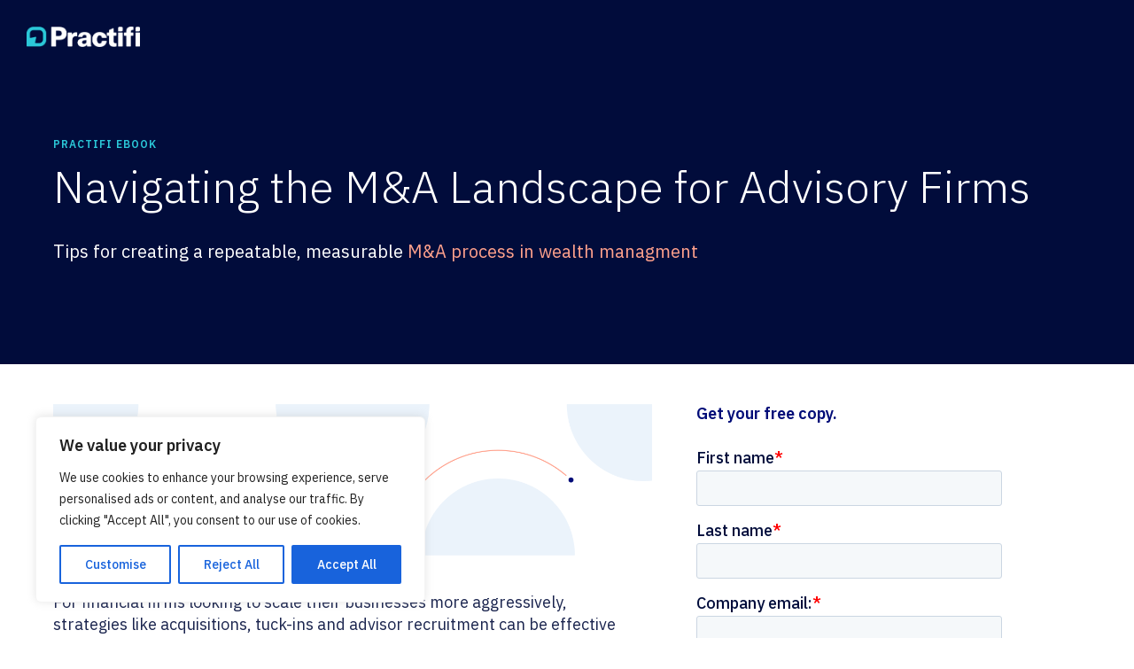

--- FILE ---
content_type: text/html; charset=UTF-8
request_url: https://www.practifi.com/ebooks/navigating-the-ma-landscape-for-advisory-firms/
body_size: 36985
content:
<!doctype html><html class="no-js" lang="en-US"><head><meta charset="utf-8"><meta http-equiv="X-UA-Compatible" content="IE=edge,chrome=1" ><meta name="viewport" content="user-scalable=no, width=device-width, initial-scale=1, maximum-scale=1" /><meta name="apple-mobile-web-app-capable" content="yes" /><meta name='robots' content='index, follow, max-image-preview:large, max-snippet:-1, max-video-preview:-1' /><style>img:is([sizes="auto" i], [sizes^="auto," i]) { contain-intrinsic-size: 3000px 1500px }</style> <script data-cfasync="false" data-pagespeed-no-defer>var gtm4wp_datalayer_name = "dataLayer";
	var dataLayer = dataLayer || [];</script> <title>Navigating the M&amp;A Landscape for Advisory Firms | Practifi eBook</title><meta name="description" content="Discover the essential guide for advisory firms navigating the M&amp;A landscape. Gain valuable insights and strategies to navigate mergers and acquisitions successfully." /><link rel="canonical" href="https://www.practifi.com/ebooks/navigating-the-ma-landscape-for-advisory-firms/" /><meta property="og:locale" content="en_US" /><meta property="og:type" content="article" /><meta property="og:title" content="Navigating the M&amp;A Landscape for Advisory Firms | Practifi eBook" /><meta property="og:description" content="Discover the essential guide for advisory firms navigating the M&amp;A landscape. Gain valuable insights and strategies to navigate mergers and acquisitions successfully." /><meta property="og:url" content="https://www.practifi.com/ebooks/navigating-the-ma-landscape-for-advisory-firms/" /><meta property="og:site_name" content="Practifi" /><meta property="article:publisher" content="https://www.facebook.com/Practifi/" /><meta property="article:modified_time" content="2023-08-02T22:23:55+00:00" /><meta name="twitter:card" content="summary_large_image" /><meta name="twitter:site" content="@practifi" /><meta name="twitter:label1" content="Est. reading time" /><meta name="twitter:data1" content="7 minutes" /> <script type="application/ld+json" class="yoast-schema-graph">{"@context":"https://schema.org","@graph":[{"@type":"WebPage","@id":"https://www.practifi.com/ebooks/navigating-the-ma-landscape-for-advisory-firms/","url":"https://www.practifi.com/ebooks/navigating-the-ma-landscape-for-advisory-firms/","name":"Navigating the M&A Landscape for Advisory Firms | Practifi eBook","isPartOf":{"@id":"https://www.practifi.com/#website"},"datePublished":"2023-05-18T20:45:13+00:00","dateModified":"2023-08-02T22:23:55+00:00","description":"Discover the essential guide for advisory firms navigating the M&A landscape. Gain valuable insights and strategies to navigate mergers and acquisitions successfully.","breadcrumb":{"@id":"https://www.practifi.com/ebooks/navigating-the-ma-landscape-for-advisory-firms/#breadcrumb"},"inLanguage":"en-US","potentialAction":[{"@type":"ReadAction","target":["https://www.practifi.com/ebooks/navigating-the-ma-landscape-for-advisory-firms/"]}]},{"@type":"BreadcrumbList","@id":"https://www.practifi.com/ebooks/navigating-the-ma-landscape-for-advisory-firms/#breadcrumb","itemListElement":[{"@type":"ListItem","position":1,"name":"Home","item":"https://www.practifi.com/"},{"@type":"ListItem","position":2,"name":"eBooks","item":"https://www.practifi.com/ebooks/"},{"@type":"ListItem","position":3,"name":"Navigating the M&#038;A Landscape for Advisory Firms | Practifi eBook"}]},{"@type":"WebSite","@id":"https://www.practifi.com/#website","url":"https://www.practifi.com/","name":"Practifi","description":"Performance Optimization Platform for Wealth Management","publisher":{"@id":"https://www.practifi.com/#organization"},"potentialAction":[{"@type":"SearchAction","target":{"@type":"EntryPoint","urlTemplate":"https://www.practifi.com/?s={search_term_string}"},"query-input":{"@type":"PropertyValueSpecification","valueRequired":true,"valueName":"search_term_string"}}],"inLanguage":"en-US"},{"@type":"Organization","@id":"https://www.practifi.com/#organization","name":"Practifi","url":"https://www.practifi.com/","logo":{"@type":"ImageObject","inLanguage":"en-US","@id":"https://www.practifi.com/#/schema/logo/image/","url":"https://www.practifi.com/wp-content/uploads/2025/04/Practifi_Logo_Full-Color-1.png","contentUrl":"https://www.practifi.com/wp-content/uploads/2025/04/Practifi_Logo_Full-Color-1.png","width":2395,"height":432,"caption":"Practifi"},"image":{"@id":"https://www.practifi.com/#/schema/logo/image/"},"sameAs":["https://www.facebook.com/Practifi/","https://x.com/practifi","https://www.instagram.com/practifi/","https://www.linkedin.com/company/practifi/","https://www.youtube.com/channel/UCldBQFwcsAJVETFtiEsNhSw"]}]}</script> <link rel='dns-prefetch' href='//js.hs-scripts.com' /><link rel='dns-prefetch' href='//js.hsforms.net' /><link rel='dns-prefetch' href='//fonts.googleapis.com' /><link rel="alternate" type="application/rss+xml" title="Practifi &raquo; Feed" href="https://www.practifi.com/feed/" /><link rel="alternate" type="application/rss+xml" title="Practifi &raquo; Comments Feed" href="https://www.practifi.com/comments/feed/" /> <script defer src="[data-uri]"></script> <style id='wp-emoji-styles-inline-css' type='text/css'>img.wp-smiley, img.emoji {
		display: inline !important;
		border: none !important;
		box-shadow: none !important;
		height: 1em !important;
		width: 1em !important;
		margin: 0 0.07em !important;
		vertical-align: -0.1em !important;
		background: none !important;
		padding: 0 !important;
	}</style><link rel='stylesheet' id='wp-block-library-css' href='https://www.practifi.com/wp-includes/css/dist/block-library/style.min.css?ver=e2bfa032dd0c8e02a402522c4216900b' type='text/css' media='all' /><style id='classic-theme-styles-inline-css' type='text/css'>/*! This file is auto-generated */
.wp-block-button__link{color:#fff;background-color:#32373c;border-radius:9999px;box-shadow:none;text-decoration:none;padding:calc(.667em + 2px) calc(1.333em + 2px);font-size:1.125em}.wp-block-file__button{background:#32373c;color:#fff;text-decoration:none}</style><style id='safe-svg-svg-icon-style-inline-css' type='text/css'>.safe-svg-cover{text-align:center}.safe-svg-cover .safe-svg-inside{display:inline-block;max-width:100%}.safe-svg-cover svg{fill:currentColor;height:100%;max-height:100%;max-width:100%;width:100%}</style><link rel='stylesheet' id='wp-components-css' href='https://www.practifi.com/wp-includes/css/dist/components/style.min.css?ver=e2bfa032dd0c8e02a402522c4216900b' type='text/css' media='all' /><link rel='stylesheet' id='wp-preferences-css' href='https://www.practifi.com/wp-includes/css/dist/preferences/style.min.css?ver=e2bfa032dd0c8e02a402522c4216900b' type='text/css' media='all' /><link rel='stylesheet' id='wp-block-editor-css' href='https://www.practifi.com/wp-includes/css/dist/block-editor/style.min.css?ver=e2bfa032dd0c8e02a402522c4216900b' type='text/css' media='all' /><link rel='stylesheet' id='popup-maker-block-library-style-css' href='https://www.practifi.com/wp-content/cache/autoptimize/css/autoptimize_single_9963176ef6137ecf4405a5ccd36aa797.css?ver=dbea705cfafe089d65f1' type='text/css' media='all' /><style id='global-styles-inline-css' type='text/css'>:root{--wp--preset--aspect-ratio--square: 1;--wp--preset--aspect-ratio--4-3: 4/3;--wp--preset--aspect-ratio--3-4: 3/4;--wp--preset--aspect-ratio--3-2: 3/2;--wp--preset--aspect-ratio--2-3: 2/3;--wp--preset--aspect-ratio--16-9: 16/9;--wp--preset--aspect-ratio--9-16: 9/16;--wp--preset--color--black: #000000;--wp--preset--color--cyan-bluish-gray: #abb8c3;--wp--preset--color--white: #ffffff;--wp--preset--color--pale-pink: #f78da7;--wp--preset--color--vivid-red: #cf2e2e;--wp--preset--color--luminous-vivid-orange: #ff6900;--wp--preset--color--luminous-vivid-amber: #fcb900;--wp--preset--color--light-green-cyan: #7bdcb5;--wp--preset--color--vivid-green-cyan: #00d084;--wp--preset--color--pale-cyan-blue: #8ed1fc;--wp--preset--color--vivid-cyan-blue: #0693e3;--wp--preset--color--vivid-purple: #9b51e0;--wp--preset--gradient--vivid-cyan-blue-to-vivid-purple: linear-gradient(135deg,rgba(6,147,227,1) 0%,rgb(155,81,224) 100%);--wp--preset--gradient--light-green-cyan-to-vivid-green-cyan: linear-gradient(135deg,rgb(122,220,180) 0%,rgb(0,208,130) 100%);--wp--preset--gradient--luminous-vivid-amber-to-luminous-vivid-orange: linear-gradient(135deg,rgba(252,185,0,1) 0%,rgba(255,105,0,1) 100%);--wp--preset--gradient--luminous-vivid-orange-to-vivid-red: linear-gradient(135deg,rgba(255,105,0,1) 0%,rgb(207,46,46) 100%);--wp--preset--gradient--very-light-gray-to-cyan-bluish-gray: linear-gradient(135deg,rgb(238,238,238) 0%,rgb(169,184,195) 100%);--wp--preset--gradient--cool-to-warm-spectrum: linear-gradient(135deg,rgb(74,234,220) 0%,rgb(151,120,209) 20%,rgb(207,42,186) 40%,rgb(238,44,130) 60%,rgb(251,105,98) 80%,rgb(254,248,76) 100%);--wp--preset--gradient--blush-light-purple: linear-gradient(135deg,rgb(255,206,236) 0%,rgb(152,150,240) 100%);--wp--preset--gradient--blush-bordeaux: linear-gradient(135deg,rgb(254,205,165) 0%,rgb(254,45,45) 50%,rgb(107,0,62) 100%);--wp--preset--gradient--luminous-dusk: linear-gradient(135deg,rgb(255,203,112) 0%,rgb(199,81,192) 50%,rgb(65,88,208) 100%);--wp--preset--gradient--pale-ocean: linear-gradient(135deg,rgb(255,245,203) 0%,rgb(182,227,212) 50%,rgb(51,167,181) 100%);--wp--preset--gradient--electric-grass: linear-gradient(135deg,rgb(202,248,128) 0%,rgb(113,206,126) 100%);--wp--preset--gradient--midnight: linear-gradient(135deg,rgb(2,3,129) 0%,rgb(40,116,252) 100%);--wp--preset--font-size--small: 13px;--wp--preset--font-size--medium: 20px;--wp--preset--font-size--large: 36px;--wp--preset--font-size--x-large: 42px;--wp--preset--spacing--20: 0.44rem;--wp--preset--spacing--30: 0.67rem;--wp--preset--spacing--40: 1rem;--wp--preset--spacing--50: 1.5rem;--wp--preset--spacing--60: 2.25rem;--wp--preset--spacing--70: 3.38rem;--wp--preset--spacing--80: 5.06rem;--wp--preset--shadow--natural: 6px 6px 9px rgba(0, 0, 0, 0.2);--wp--preset--shadow--deep: 12px 12px 50px rgba(0, 0, 0, 0.4);--wp--preset--shadow--sharp: 6px 6px 0px rgba(0, 0, 0, 0.2);--wp--preset--shadow--outlined: 6px 6px 0px -3px rgba(255, 255, 255, 1), 6px 6px rgba(0, 0, 0, 1);--wp--preset--shadow--crisp: 6px 6px 0px rgba(0, 0, 0, 1);}:where(.is-layout-flex){gap: 0.5em;}:where(.is-layout-grid){gap: 0.5em;}body .is-layout-flex{display: flex;}.is-layout-flex{flex-wrap: wrap;align-items: center;}.is-layout-flex > :is(*, div){margin: 0;}body .is-layout-grid{display: grid;}.is-layout-grid > :is(*, div){margin: 0;}:where(.wp-block-columns.is-layout-flex){gap: 2em;}:where(.wp-block-columns.is-layout-grid){gap: 2em;}:where(.wp-block-post-template.is-layout-flex){gap: 1.25em;}:where(.wp-block-post-template.is-layout-grid){gap: 1.25em;}.has-black-color{color: var(--wp--preset--color--black) !important;}.has-cyan-bluish-gray-color{color: var(--wp--preset--color--cyan-bluish-gray) !important;}.has-white-color{color: var(--wp--preset--color--white) !important;}.has-pale-pink-color{color: var(--wp--preset--color--pale-pink) !important;}.has-vivid-red-color{color: var(--wp--preset--color--vivid-red) !important;}.has-luminous-vivid-orange-color{color: var(--wp--preset--color--luminous-vivid-orange) !important;}.has-luminous-vivid-amber-color{color: var(--wp--preset--color--luminous-vivid-amber) !important;}.has-light-green-cyan-color{color: var(--wp--preset--color--light-green-cyan) !important;}.has-vivid-green-cyan-color{color: var(--wp--preset--color--vivid-green-cyan) !important;}.has-pale-cyan-blue-color{color: var(--wp--preset--color--pale-cyan-blue) !important;}.has-vivid-cyan-blue-color{color: var(--wp--preset--color--vivid-cyan-blue) !important;}.has-vivid-purple-color{color: var(--wp--preset--color--vivid-purple) !important;}.has-black-background-color{background-color: var(--wp--preset--color--black) !important;}.has-cyan-bluish-gray-background-color{background-color: var(--wp--preset--color--cyan-bluish-gray) !important;}.has-white-background-color{background-color: var(--wp--preset--color--white) !important;}.has-pale-pink-background-color{background-color: var(--wp--preset--color--pale-pink) !important;}.has-vivid-red-background-color{background-color: var(--wp--preset--color--vivid-red) !important;}.has-luminous-vivid-orange-background-color{background-color: var(--wp--preset--color--luminous-vivid-orange) !important;}.has-luminous-vivid-amber-background-color{background-color: var(--wp--preset--color--luminous-vivid-amber) !important;}.has-light-green-cyan-background-color{background-color: var(--wp--preset--color--light-green-cyan) !important;}.has-vivid-green-cyan-background-color{background-color: var(--wp--preset--color--vivid-green-cyan) !important;}.has-pale-cyan-blue-background-color{background-color: var(--wp--preset--color--pale-cyan-blue) !important;}.has-vivid-cyan-blue-background-color{background-color: var(--wp--preset--color--vivid-cyan-blue) !important;}.has-vivid-purple-background-color{background-color: var(--wp--preset--color--vivid-purple) !important;}.has-black-border-color{border-color: var(--wp--preset--color--black) !important;}.has-cyan-bluish-gray-border-color{border-color: var(--wp--preset--color--cyan-bluish-gray) !important;}.has-white-border-color{border-color: var(--wp--preset--color--white) !important;}.has-pale-pink-border-color{border-color: var(--wp--preset--color--pale-pink) !important;}.has-vivid-red-border-color{border-color: var(--wp--preset--color--vivid-red) !important;}.has-luminous-vivid-orange-border-color{border-color: var(--wp--preset--color--luminous-vivid-orange) !important;}.has-luminous-vivid-amber-border-color{border-color: var(--wp--preset--color--luminous-vivid-amber) !important;}.has-light-green-cyan-border-color{border-color: var(--wp--preset--color--light-green-cyan) !important;}.has-vivid-green-cyan-border-color{border-color: var(--wp--preset--color--vivid-green-cyan) !important;}.has-pale-cyan-blue-border-color{border-color: var(--wp--preset--color--pale-cyan-blue) !important;}.has-vivid-cyan-blue-border-color{border-color: var(--wp--preset--color--vivid-cyan-blue) !important;}.has-vivid-purple-border-color{border-color: var(--wp--preset--color--vivid-purple) !important;}.has-vivid-cyan-blue-to-vivid-purple-gradient-background{background: var(--wp--preset--gradient--vivid-cyan-blue-to-vivid-purple) !important;}.has-light-green-cyan-to-vivid-green-cyan-gradient-background{background: var(--wp--preset--gradient--light-green-cyan-to-vivid-green-cyan) !important;}.has-luminous-vivid-amber-to-luminous-vivid-orange-gradient-background{background: var(--wp--preset--gradient--luminous-vivid-amber-to-luminous-vivid-orange) !important;}.has-luminous-vivid-orange-to-vivid-red-gradient-background{background: var(--wp--preset--gradient--luminous-vivid-orange-to-vivid-red) !important;}.has-very-light-gray-to-cyan-bluish-gray-gradient-background{background: var(--wp--preset--gradient--very-light-gray-to-cyan-bluish-gray) !important;}.has-cool-to-warm-spectrum-gradient-background{background: var(--wp--preset--gradient--cool-to-warm-spectrum) !important;}.has-blush-light-purple-gradient-background{background: var(--wp--preset--gradient--blush-light-purple) !important;}.has-blush-bordeaux-gradient-background{background: var(--wp--preset--gradient--blush-bordeaux) !important;}.has-luminous-dusk-gradient-background{background: var(--wp--preset--gradient--luminous-dusk) !important;}.has-pale-ocean-gradient-background{background: var(--wp--preset--gradient--pale-ocean) !important;}.has-electric-grass-gradient-background{background: var(--wp--preset--gradient--electric-grass) !important;}.has-midnight-gradient-background{background: var(--wp--preset--gradient--midnight) !important;}.has-small-font-size{font-size: var(--wp--preset--font-size--small) !important;}.has-medium-font-size{font-size: var(--wp--preset--font-size--medium) !important;}.has-large-font-size{font-size: var(--wp--preset--font-size--large) !important;}.has-x-large-font-size{font-size: var(--wp--preset--font-size--x-large) !important;}
:where(.wp-block-post-template.is-layout-flex){gap: 1.25em;}:where(.wp-block-post-template.is-layout-grid){gap: 1.25em;}
:where(.wp-block-columns.is-layout-flex){gap: 2em;}:where(.wp-block-columns.is-layout-grid){gap: 2em;}
:root :where(.wp-block-pullquote){font-size: 1.5em;line-height: 1.6;}</style><link rel='stylesheet' id='be-grid-portfolio-css' href='https://www.practifi.com/wp-content/plugins/be-grid/css/be-grid.min.css?ver=1.2.9' type='text/css' media='all' /><link rel='stylesheet' id='tatsu-main-css' href='https://www.practifi.com/wp-content/plugins/tatsu/public/css/tatsu.min.css?ver=3.5.3' type='text/css' media='all' /><link rel='stylesheet' id='exponent-modules-css' href='https://www.practifi.com/wp-content/plugins/exponent-modules/public/css/exponent-modules.min.css?ver=2.1.7' type='text/css' media='all' /><link rel='stylesheet' id='geot-css-css' href='https://www.practifi.com/wp-content/plugins/geotargetingwp/public/css/geotarget-public.min.css?ver=e2bfa032dd0c8e02a402522c4216900b' type='text/css' media='all' /><link rel='stylesheet' id='be-slider-css' href='https://www.practifi.com/wp-content/cache/autoptimize/css/autoptimize_single_417919c54afa1e6c437705254ee85f84.css?ver=e2bfa032dd0c8e02a402522c4216900b' type='text/css' media='all' /><link rel='stylesheet' id='oshine-modules-css' href='https://www.practifi.com/wp-content/cache/autoptimize/css/autoptimize_single_444b99ffe33b844402546ffc2726dfd9.css?ver=3.2' type='text/css' media='all' /><link rel='stylesheet' id='intlTelInput-css' href='https://www.practifi.com/wp-content/plugins/tatsu-pro/includes/spyro-modules/public/css/vendor/intlTelInput.min.css?ver=1.0.5' type='text/css' media='all' /><link rel='stylesheet' id='cocoen-css' href='https://www.practifi.com/wp-content/plugins/tatsu-pro/includes/spyro-modules/public/css/vendor/cocoen.min.css?ver=1.0.5' type='text/css' media='all' /><link rel='stylesheet' id='spyro-modules-css' href='https://www.practifi.com/wp-content/plugins/tatsu-pro/includes/spyro-modules/public/css/spyro-modules.min.css?ver=1.0.5' type='text/css' media='all' /><link rel='stylesheet' id='tatsu-pro-css' href='https://www.practifi.com/wp-content/plugins/tatsu-pro/public/css/tatsu-pro-public.css?ver=1.0.6' type='text/css' media='all' /><link rel='stylesheet' id='typehub-css' href='https://www.practifi.com/wp-content/plugins/tatsu/includes/typehub/public/css/typehub-public.css?ver=2.0.6' type='text/css' media='all' /><link rel='stylesheet' id='typehub-google-fonts-css' href='//fonts.googleapis.com/css?family=IBM+Plex+Sans%3A300%2C400%2C500%2C600%7CIBM+Plex+Sans%3A400%7CIBM+Plex+Sans%3A400&#038;ver=1.0' type='text/css' media='all' /><link rel='stylesheet' id='oshine_icons-css' href='https://www.practifi.com/wp-content/cache/autoptimize/css/autoptimize_single_a7241d89ce5f3c9cb68ce651206d549e.css?ver=e2bfa032dd0c8e02a402522c4216900b' type='text/css' media='all' /><link rel='stylesheet' id='font_awesome_brands-css' href='https://www.practifi.com/wp-content/cache/autoptimize/css/autoptimize_single_e70dcb8f09a1a06a3a9d3dbab7939121.css?ver=e2bfa032dd0c8e02a402522c4216900b' type='text/css' media='all' /><link rel='stylesheet' id='tatsu_icons-css' href='https://www.practifi.com/wp-content/cache/autoptimize/css/autoptimize_single_e303ba0690840070a3b4acc2f1c18de7.css?ver=e2bfa032dd0c8e02a402522c4216900b' type='text/css' media='all' /><link rel='stylesheet' id='exponent-core-icons-css' href='https://www.practifi.com/wp-content/cache/autoptimize/css/autoptimize_single_24f0e3ccd4d1c3ee3b8d273a216ad0c8.css?ver=1.3.1.0' type='text/css' media='all' /><link rel='stylesheet' id='exponent-vendor-css' href='https://www.practifi.com/wp-content/cache/autoptimize/css/autoptimize_single_461ff34770437aafc5328f9a3a8ba1b8.css?ver=1.3.1.0' type='text/css' media='all' /><link rel='stylesheet' id='exponent-main-css-css' href='https://www.practifi.com/wp-content/cache/autoptimize/css/autoptimize_single_0dac80ac99f9a89eaf763d568cdba105.css?ver=1.3.1.0' type='text/css' media='all' /><link rel='stylesheet' id='exponent-style-css-css' href='https://www.practifi.com/wp-content/themes/exponent/style.css?ver=1.3.1.0' type='text/css' media='all' /><link rel='stylesheet' id='popup-maker-site-css' href='https://www.practifi.com/wp-content/cache/autoptimize/css/autoptimize_single_703023a1f15549548b3cf3af1593feff.css?generated=1766503106&#038;ver=1.21.5' type='text/css' media='all' /> <script defer id="cookie-law-info-js-extra" src="[data-uri]"></script> <script defer type="text/javascript" src="https://www.practifi.com/wp-content/plugins/cookie-law-info/lite/frontend/js/script.min.js?ver=3.3.6" id="cookie-law-info-js"></script> <script defer type="text/javascript" src="https://www.practifi.com/wp-includes/js/jquery/jquery.min.js?ver=3.7.1" id="jquery-core-js"></script> <script defer type="text/javascript" src="https://www.practifi.com/wp-includes/js/jquery/jquery-migrate.min.js?ver=3.4.1" id="jquery-migrate-js"></script> <script defer type="text/javascript" src="https://www.practifi.com/wp-content/cache/autoptimize/js/autoptimize_single_49cea0a781874a962879c2caca9bc322.js?ver=1.0.6" id="tatsu-pro-js"></script> <script defer type="text/javascript" src="https://www.practifi.com/wp-content/plugins/tatsu/includes/typehub/public/js/webfont.min.js?ver=e2bfa032dd0c8e02a402522c4216900b" id="webfontloader-js"></script> <script defer type="text/javascript" src="https://www.practifi.com/wp-content/cache/autoptimize/js/autoptimize_single_42306a279a9e831515347ae319181cd1.js?ver=e2bfa032dd0c8e02a402522c4216900b" id="modernizr-js"></script> <link rel="https://api.w.org/" href="https://www.practifi.com/wp-json/" /><link rel="alternate" title="JSON" type="application/json" href="https://www.practifi.com/wp-json/wp/v2/pages/16754" /><link rel="EditURI" type="application/rsd+xml" title="RSD" href="https://www.practifi.com/xmlrpc.php?rsd" /><link rel='shortlink' href='https://www.practifi.com/?p=16754' /><link rel="alternate" title="oEmbed (JSON)" type="application/json+oembed" href="https://www.practifi.com/wp-json/oembed/1.0/embed?url=https%3A%2F%2Fwww.practifi.com%2Febooks%2Fnavigating-the-ma-landscape-for-advisory-firms%2F" /><link rel="alternate" title="oEmbed (XML)" type="text/xml+oembed" href="https://www.practifi.com/wp-json/oembed/1.0/embed?url=https%3A%2F%2Fwww.practifi.com%2Febooks%2Fnavigating-the-ma-landscape-for-advisory-firms%2F&#038;format=xml" /><meta name="generator" content="Redux 4.5.8" /><style id="cky-style-inline">[data-cky-tag]{visibility:hidden;}</style> <script defer src="[data-uri]"></script>  <script defer src="[data-uri]"></script> 
 <script data-cfasync="false" data-pagespeed-no-defer type="text/javascript">var dataLayer_content = {"pagePostType":"page","pagePostType2":"single-page","pagePostAuthor":"Kali Skidelsky"};
	dataLayer.push( dataLayer_content );</script> <script data-cfasync="false" data-pagespeed-no-defer type="text/javascript">(function(w,d,s,l,i){w[l]=w[l]||[];w[l].push({'gtm.start':
new Date().getTime(),event:'gtm.js'});var f=d.getElementsByTagName(s)[0],
j=d.createElement(s),dl=l!='dataLayer'?'&l='+l:'';j.async=true;j.src=
'//www.googletagmanager.com/gtm.js?id='+i+dl;f.parentNode.insertBefore(j,f);
})(window,document,'script','dataLayer','GTM-K6KT86Z');</script> <style id="be-dynamic-css" type="text/css">/****************************************************
Header Styles
*****************************************************/

.exponent-menu li a:hover,
.exponent-menu li.current-menu-item > a,
.exponent-mobile-menu li a:hover,
.exponent-mobile-menu li.current-menu-item > a,
.exponent-menu > ul > li:hover > a,
.exponent-menu .exponent-sub-menu > li:hover > a{
  color:  rgba(1,12,59,1);
}
.exponent-menu > ul > li:hover > .exponent-sub-menu-indicator svg polyline,
.exponent-menu .exponent-sub-menu > li:hover svg polyline {
  stroke : rgba(1,12,59,1);
}
/**
 * Common Styles
 */
blockquote {
  border-left: 4px solid rgba(1,12,59,1);
}
a {
  color : rgba(1,12,59,1);
}

.flickity-page-dots .dot.is-selected {
  background : rgba(1,12,59,1);
}

/**
 * Form Styles
 */ 

.exp-form-border {
  background-color : rgba(1,12,59,1);
}
.exp-form-border-with-underline .exp-form-field-active .exp-form-field-label {
   color : rgba(1,12,59,1); 
}

.exp-form-rounded input:not([type = "submit"]):focus,
.exp-form-rounded textarea:focus,
.exp-form-rounded select:focus {
   border-color : rgba(1,12,59,1);
}
.exp-form-pill input:not([type = "submit"]):focus,
.exp-form-pill textarea:focus,
.exp-form-pill select:focus {
  border-color : rgba(1,12,59,1);
}


.exp-form-pill input:not([type = "submit"]),
.exp-form-pill textarea,
.exp-form-pill select,
.exp-form-rounded input,
.exp-form-rounded textarea,
.exp-form-rounded select {
    background-color : rgba(0,12,120,1);
}

input[ type = "submit" ] {
  color : rgba(235,243,251,1);
  background : rgba(1,12,59,1);
}

/**
 * Posts Styles
 */


.exp-post-categories-normal a:hover,
.exp-post-title a:hover,
.exp-post-author .exp-post-author-name:hover {
    color : rgba(1,12,59,1);
}

.pages_list a {
  background: rgba(43,200,216,1);
  color: rgba(235,243,251,1);
}

.pages_list a:hover {
  background: rgba(1,12,59,1);
  color: rgba(235,243,251,1);
}

.exp-categories-post-count {
  color : rgba(1,12,59,1);
}

.exp-archive-post-count {
  color : rgba(1,12,59,1);
}

.widget_calendar tbody a {
  color : rgba(1,12,59,1);
}

.exp-read-more.exp-read-more-underlined::after {
  background : rgba(1,12,59,1);
}

.exp-posts-nav {
   padding-top : 20px;
   padding-bottom : 20px;
}

.exp-home-grid-icon {
  color : rgba(43,200,216,1);
}

.exp-read-more-underlined {
  color : rgba(43,200,216,1);
}
.exp-read-more-underlined::before {
  color : rgba(43,200,216,1);
}
.exp-read-more-underlined:hover {
  color : rgba(1,12,59,1);
}
.exp-read-more-underlined:hover::after {
  color : rgba(1,12,59,1);
}

/**
 * anchor styles
 */

  .menu-item.current-menu-item > a {
    color : rgba(1,12,59,1);
  }

 .exp-breadcrumbs a:hover,
 .widget a:hover {
   color : rgba(1,12,59,1);
 }
 .widget .tag-cloud-link:hover {
   background : rgba(1,12,59,1);
 }

.exp-post-single-footer-author {
   background : rgba(235,243,251,1);
}

.exp-pagination .page-numbers:not(.current):hover {
  background : rgba(0,12,120,1);
}

.exp-post-single-footer-tags .exp-term:hover,
.exp-pagination .current {
  color : rgba(235,243,251,1);
  background : rgba(1,12,59,1);
}
.exp-pagination .current {
  border-color:  rgba(1,12,59,1);
  box-shadow : 0 7px 14px -6px rgba(1,12,59,1);
}
.exp-pagination a:hover {
  color : rgba(1,12,59,1);
}

/**
 * Comments
 */
#cancel-comment-reply-link:hover,
.exp-comment-reply:hover {
  color : rgba(1,12,59,1);
}

/**
 * Widgets
 */
.exp-archive-post-count,
.exp-categories-post-count {
  background : rgba(0,12,120,1);
}
.exp-archive-widget-link:hover a {
  color : rgba(1,12,59,1)}
.exp-archive-widget-link:hover .exp-archive-post-count {
  background : rgba(1,12,59,1);
  color : rgba(235,243,251,1);
}
.exp-categories-widget-link:hover > a {
  color : rgba(1,12,59,1);
}
.exp-categories-widget-link:hover > .exp-categories-post-count {
  color : rgba(235,243,251,1);
  background : rgba(1,12,59,1);
}
.widget_calendar tbody a {
  background : rgba(0,12,120,1);
}
#wp-calendar caption {
  color: rgba(43,200,216,1);
}
.widget_calendar tbody a:hover {
  color : rgba(235,243,251,1);
  background : rgba(1,12,59,1);
}
.tagcloud .tag-cloud-link {
  background : rgba(0,12,120,1);
}
.tagcloud .tag-cloud-link:hover {
  color : rgba(235,243,251,1);
  background : rgba(1,12,59,1);
}

/**
 * Accordion Module
 */
.accordion-head:hover {
    color: rgba(1,12,59,1);
}

/** Loader color */
.exp-subscribe-loader-inner {
  border-color : rgba(0,12,120,1);
  border-left-color : rgba(1,12,59,1);
}

#be-themes-page-loader .style-spin{
    border: 7px solid rgba(1,12,59,0.3);
    border-top-color: rgba(1,12,59,1);
}

#be-themes-page-loader .style-ring div{
	border: 6px solid rgba(1,12,59,0.6);
	border-color:rgba(1,12,59,0.6) transparent transparent transparent;
}

#be-themes-page-loader .style-ellipsis div {
	background:rgba(1,12,59,1);
}

#be-themes-page-loader .style-ripple div {
	border: 4px solid rgba(1,12,59,1);
}

/**
 * Back to Top
 */
#be-themes-back-to-top {
   background : rgba(1,12,59,1);
   color : rgba(235,243,251,1);
}

/**
 * Backgrounds
 */

  body {
      background : rgba(255, 255, 255, 1)  }

/**
 * Entry Header
 */
  .exp-entry-header {
    background : #fafbfc;
    color : #313233;
    padding-top : 90px;
    padding-bottom : 90px;
  }
  .exp-entry-header .exp-post-entry-title {
    color : #313233;
  }

  .exp-breadcrumbs {
    color : 1;
  }


/**
 * Search Form
 */
.search:focus ~ .exp-searchform-icon,
.exp-form-field-active .exp-searchform-icon {
    color : rgba(1,12,59,1);
}

/**
 * Woocommerce
 */

.woocommerce-orders-table a:hover {
  color : rgba(1,12,59,1);
}

.woocommerce-table--order-downloads td a:hover {
  color : rgba(1,12,59,1);
}

.exp-quick-view {
  background : rgba(1,12,59,1);
  color : rgba(235,243,251,1);
}

.exp-wc-price-cart-wrap .exp-add-to-cart {
  color : rgba(1,12,59,1);
}

.exp-wc-meta-value a:hover {
  color : rgba(1,12,59,1);
}

.single_add_to_cart_button {
  color : rgba(235,243,251,1);
  background : rgba(1,12,59,1);
}
.single_add_to_cart_button:hover {
  color : rgba(1,12,59,1);
  background : rgba(235,243,251,1);
  border : 1px solid rgba(1,12,59,1);
}

.wc-tabs .active {
  color : rgba(1,12,59,1);
  border-bottom : 2px solid rgba(1,12,59,1);
}

.exp-product-categories a:hover {
  color : rgba(1,12,59,1);
}

.products .exp-product-title a:hover {
  color : rgba(1,12,59,1);
}

.exp-add-to-wishlist-icon:hover,
.exp-already-in-wishlist {
  color : rgba(1,12,59,1);
}
.products .exp-already-in-wishlist-icon {
  color : rgba(1,12,59,1);
}
.exp-wc-product-info-inner .exp-add-to-wishlist:hover { 
  color : rgba(1,12,59,1);
}

.exp-wc-add-to-cart-icon:hover {
  color : rgba(1,12,59,1);
}

.exp-wc-quickview .product_title:hover {
  color : rgba(1,12,59,1);
}

.woocommerce-mini-cart__buttons a {
   color : rgba(235,243,251,1);
   background : rgba(1,12,59,1);
}
.woocommerce-mini-cart__buttons a:hover {
  color : rgba(1,12,59,1);
  background  : rgba(235,243,251,1);
  border-color : rgba(1,12,59,1);
}

.woocommerce-mini-cart__buttons .checkout {
  color : rgba(1,12,59,1);
  background  : rgba(235,243,251,1);
}
.woocommerce-mini-cart__buttons .checkout:hover {
  color : rgba(235,243,251,1);
  background : rgba(1,12,59,1);
}

.exp-wc-cart-product-title:hover {
  color : rgba(1,12,59,1);
}

.grouped_form a:hover {
  color : rgba(1,12,59,1);
}

.product-categories .cat-item a:hover {
    color: rgba(1,12,59,1);
}
.product-categories .cat-item a:hover + .count > .exp-categories-post-count {
    background: rgba(1,12,59,1);
    color : rgba(235,243,251,1);
}

.widget .price_slider {
  background : rgba(0,12,120,1);
}

.ui-slider-handle,
.ui-slider-range {
  border-color : rgba(1,12,59,1);
}

.price_slider_amount button {
  background : rgba(1,12,59,1);
}

.woocommerce-widget-layered-nav-list__item .count {
  color : rgba(1,12,59,1);
}
.woocommerce-widget-layered-nav-list__item .count {
  background : rgba(0,12,120,1);
}
.woocommerce-widget-layered-nav-list__item > a:hover {
  color : rgba(1,12,59,1);
}
.woocommerce-widget-layered-nav-list__item > a:hover + .count {
  background : rgba(1,12,59,1);
  color : rgba(235,243,251,1);
}

.widget_layered_nav_filters .chosen {
  color : rgba(235,243,251,1);
  background  : rgba(1,12,59,1);
}

.woocommerce-cart-form__contents .product-name a:hover,
.wishlist_table .product-name a:hover {
  color : rgba(1,12,59,1);
}

.coupon button {
  color : rgba(235,243,251,1);
  background : rgba(1,12,59,1);
}

button[name = "calc_shipping"] {
  color : rgba(235,243,251,1);
  background : rgba(1,12,59,1);
}

.cart_totals .checkout-button {
  color : rgba(235,243,251,1);
  background : rgba(1,12,59,1);
}

.woocommerce-form-coupon button[name = "apply_coupon"] {
  color : rgba(235,243,251,1);
  background : rgba(1,12,59,1);
}

.woocommerce-shipping-fields input:focus,
.woocommerce-billing-fields input:focus,
.woocommerce-form-login input:focus,
.woocommerce-form-register input:focus,
.woocommerce-form-coupon input:focus,
.woocommerce-address-fields input:focus, 
.woocommerce-EditAccountForm input:focus {
  border-color : rgba(1,12,59,1);
}

.woocommerce-additional-fields textarea:focus {
  border-color : rgba(1,12,59,1); 
}

button[name = "woocommerce_checkout_place_order"] {
  color : rgba(235,243,251,1);
  background : rgba(1,12,59,1);
}

.woocommerce-table--order-details .product-name a:hover {
    color : rgba(1,12,59,1);
}

.woocommerce-MyAccount-navigation-link:hover {
  color : rgba(1,12,59,1);
}

.woocommerce-orders-table .woocommerce-orders-table__cell-order-number a {
  color : rgba(1,12,59,1);
}

.woocommerce-account .woocommerce-Address-title a {
  color : rgba(1,12,59,1);
}

.woocommerce-review__verified.verified {
    background : rgba(0,12,120,1);
}

.woocommerce-form-login button[name="login"],
.woocommerce-form-register button[name="register"] {
  color : rgba(235,243,251,1);
  background : rgba(1,12,59,1);
}

.woocommerce-address-fields button[name = "save_address"],
.woocommerce-EditAccountForm button[name = "save_account_details"] {
  color : rgba(235,243,251,1);
  background : rgba(1,12,59,1);
}

.woocommerce-form-coupon-toggle .showcoupon,
.woocommerce-form-login-toggle .showlogin,
.lost_password a,
.exp-wc-product-share-icons .custom-share-button,
.yith-wcwl-share a {
  color : rgba(43,200,216,1);
}

.exponent-cart-count {
  background : rgba(1,12,59,1);
  color : rgba(235,243,251,1);
}

/**
 * Portfolio details btn
 */
.be-portfolio-details .mediumbtn {
  background: rgba(1,12,59,1);
  color:rgba(235,243,251,1);
}

.home-grid-icon:hover span {
  background : rgba(1,12,59,1);
}</style><style rel="stylesheet" id="typehub-output">h1,.h1{font-family:"IBM Plex Sans",-apple-system,BlinkMacSystemFont,'Segoe UI',Roboto,Oxygen-Sans,Ubuntu,Cantarell,'Helvetica Neue',sans-serif;font-weight:300;font-style:normal;font-size:50px;text-transform:none;letter-spacing:0;line-height:120%;color:rgba(1,12,59,1)}h2,.h2{font-family:"IBM Plex Sans",-apple-system,BlinkMacSystemFont,'Segoe UI',Roboto,Oxygen-Sans,Ubuntu,Cantarell,'Helvetica Neue',sans-serif;font-weight:400;font-style:normal;font-size:44px;text-transform:none;letter-spacing:0;line-height:120%;color:rgba(1,12,59,1)}h3,.h3{font-family:"IBM Plex Sans",-apple-system,BlinkMacSystemFont,'Segoe UI',Roboto,Oxygen-Sans,Ubuntu,Cantarell,'Helvetica Neue',sans-serif;font-weight:500;font-style:normal;font-size:34px;text-transform:none;letter-spacing:0;line-height:120%;color:rgba(0,12,120,1)}h4,.h4{font-family:"IBM Plex Sans",-apple-system,BlinkMacSystemFont,'Segoe UI',Roboto,Oxygen-Sans,Ubuntu,Cantarell,'Helvetica Neue',sans-serif;font-weight:600;font-style:normal;font-size:26px;text-transform:none;letter-spacing:0;line-height:120%;color:rgba(49,50,51,1)}h5,.exp-wc-cart-collaterals-inner .cart_totals h2,.woocommerce-billing-fields h3,.exp-wc-cart-title,#ship-to-different-address,.woocommerce-customer-details .woocommerce-column__title,.woocommerce-account.woocommerce-edit-address h3,#order_review_heading,.exp-posts-nav-post-title,.h5{font-family:"IBM Plex Sans",-apple-system,BlinkMacSystemFont,'Segoe UI',Roboto,Oxygen-Sans,Ubuntu,Cantarell,'Helvetica Neue',sans-serif;font-weight:600;font-style:normal;font-size:18px;text-transform:none;letter-spacing:0;line-height:120%;color:rgba(49,50,51,1)}h6,.testimonial-author-role.h6-font,.menu-card-title,.menu-card-item-price,.slider-counts,.woocommerce-mini-cart__total strong,.variations .label,.exp-wc-meta-label,.exp-wc-shop-attribute-label,.cart_totals h2,.woocommerce-orders-table th,.upsells>h2,.related>h2,.woocommerce-table--order-details thead th,.woocommerce-orders-table a,.wc_payment_method label,.woocommerce-checkout-review-order thead th,.wishlist_table th,.exp-wc-product-share-label,.yith-wcwl-share-title,.woocommerce-Reviews #reply-title,.woocommerce-checkout-review-order tfoot .woocommerce-Price-amount,.stock,.woocommerce-table--order-details tfoot .woocommerce-Price-amount,.woocommerce-Address-title a,.wc-tabs,.exp-wc-review-author,a.bbp-forum-title,#bbpress-forums fieldset.bbp-form label,.bbp-topic-title a.bbp-topic-permalink,#bbpress-forums ul.forum-titles li,#bbpress-forums ul.bbp-replies li.bbp-header,.h6{font-family:"IBM Plex Sans",-apple-system,BlinkMacSystemFont,'Segoe UI',Roboto,Oxygen-Sans,Ubuntu,Cantarell,'Helvetica Neue',sans-serif;font-weight:600;font-style:normal;font-size:16px;text-transform:none;letter-spacing:0;line-height:120%;color:rgba(49,50,51,1)}body,.special-heading-wrap .caption-wrap .body-font,.body{font-family:"IBM Plex Sans",-apple-system,BlinkMacSystemFont,'Segoe UI',Roboto,Oxygen-Sans,Ubuntu,Cantarell,'Helvetica Neue',sans-serif;font-weight:400;font-style:normal;font-size:18px;text-transform:none;letter-spacing:0;line-height:140%;color:rgba(26,36,78,1)}.exp-countdown-wrap .countdown-amount{font-family:"IBM Plex Sans",-apple-system,BlinkMacSystemFont,'Segoe UI',Roboto,Oxygen-Sans,Ubuntu,Cantarell,'Helvetica Neue',sans-serif;font-size:50px;line-height:2;letter-spacing:0;font-weight:400;font-style:normal}.exp-countdown-wrap .countdown-period{font-family:"IBM Plex Sans",-apple-system,BlinkMacSystemFont,'Segoe UI',Roboto,Oxygen-Sans,Ubuntu,Cantarell,'Helvetica Neue',sans-serif;font-size:15px;line-height:1.7em;letter-spacing:0;font-weight:400;font-style:normal;text-transform:none}.widget_recent_comments a,.widget_rss .rsswidget,.widget_rss cite,.cart_totals th,.woocommerce-checkout-review-order-table tfoot th,.woocommerce-table--order-details tfoot th,.exp-recent-posts-widget-post-title,.widget_recent_entries a,.h7{font-family:"IBM Plex Sans",-apple-system,BlinkMacSystemFont,'Segoe UI',Roboto,Oxygen-Sans,Ubuntu,Cantarell,'Helvetica Neue',sans-serif;font-weight:600;font-style:normal;font-size:15px;text-transform:none;letter-spacing:-0.02em;line-height:22px;color:rgba(62,66,73,1)}.h8{font-family:"IBM Plex Sans",-apple-system,BlinkMacSystemFont,'Segoe UI',Roboto,Oxygen-Sans,Ubuntu,Cantarell,'Helvetica Neue',sans-serif;font-weight:600;font-style:normal;font-size:13px;text-transform:none;letter-spacing:0;line-height:18px;color:rgba(132,137,145,1)}.exp-posts-nav-post-location,.exp-read-more-underlined,.pages_list a,.h9{font-family:"IBM Plex Sans",-apple-system,BlinkMacSystemFont,'Segoe UI',Roboto,Oxygen-Sans,Ubuntu,Cantarell,'Helvetica Neue',sans-serif;font-weight:600;font-style:normal;font-size:11px;text-transform:uppercase;letter-spacing:1px;line-height:14px;color:rgba(132,137,145,1)}.body_1{font-family:"IBM Plex Sans",-apple-system,BlinkMacSystemFont,'Segoe UI',Roboto,Oxygen-Sans,Ubuntu,Cantarell,'Helvetica Neue',sans-serif;font-weight:400;font-style:normal;font-size:13px;text-transform:none;letter-spacing:0;line-height:25px;color:rgba(132,137,145,1)}.body_2{font-family:"IBM Plex Sans",-apple-system,BlinkMacSystemFont,'Segoe UI',Roboto,Oxygen-Sans,Ubuntu,Cantarell,'Helvetica Neue',sans-serif;font-weight:400;font-style:normal;font-size:19px;text-transform:none;letter-spacing:0;line-height:31px;color:rgba(132,137,145,1)}blockquote,.quote{font-family:"IBM Plex Sans",-apple-system,BlinkMacSystemFont,'Segoe UI',Roboto,Oxygen-Sans,Ubuntu,Cantarell,'Helvetica Neue',sans-serif;font-weight:400;font-style:normal;font-size:22px;text-transform:none;letter-spacing:0;line-height:34px;color:#4F545B}.exp-post-entry-title{font-family:"IBM Plex Sans",-apple-system,BlinkMacSystemFont,'Segoe UI',Roboto,Oxygen-Sans,Ubuntu,Cantarell,'Helvetica Neue',sans-serif;font-weight:600;font-style:normal;font-size:32px;text-transform:none;letter-spacing:-0.01em;line-height:46px;color:#343638}.exp-posts-nav-post-title{font-size:18px;line-height:28px;font-family:"IBM Plex Sans",-apple-system,BlinkMacSystemFont,'Segoe UI',Roboto,Oxygen-Sans,Ubuntu,Cantarell,'Helvetica Neue',sans-serif;font-weight:600;font-style:normal;text-transform:none;letter-spacing:0;color:#313233}.tatsu-button,input[type = "submit"],button[type="submit"],.cart_totals a.checkout-button{font-family:"IBM Plex Sans",-apple-system,BlinkMacSystemFont,'Segoe UI',Roboto,Oxygen-Sans,Ubuntu,Cantarell,'Helvetica Neue',sans-serif;font-weight:600;font-style:normal}.smallbtn,.exp-success-message__content a{font-size:12px;line-height:12px;letter-spacing:2px;text-transform:uppercase}.mediumbtn,input[type = "submit"],div.wpforms-container-full .wpforms-form .wpforms-submit-container button[type=submit],.woocommerce-mini-cart__buttons a,.woocommerce-address-fields button[name = "save_address"],.woocommerce-EditAccountForm button[name = "save_account_details"],.exp-quick-view,.single_add_to_cart_button,.coupon button,button[name = "calc_shipping"],.woocommerce-form-coupon button[name = "apply_coupon"],.woocommerce-form-login button[name="login"],.woocommerce-form-register button[name="register"]{font-size:12px;line-height:12px;letter-spacing:2px;text-transform:uppercase}.largebtn,.cart_totals .checkout-button,button[name = "woocommerce_checkout_place_order"]{font-size:13px;line-height:13px;letter-spacing:2px;text-transform:uppercase}.x-largebtn{font-size:14px;line-height:14px;letter-spacing:2px;text-transform:uppercase}.tatsu-button-wrap.blockbtn .tatsu-button,.tatsu-button.blockbtn{font-size:14px;line-height:14px;letter-spacing:2px;text-transform:uppercase}.tatsu-animated-link-inner{font-family:"IBM Plex Sans",-apple-system,BlinkMacSystemFont,'Segoe UI',Roboto,Oxygen-Sans,Ubuntu,Cantarell,'Helvetica Neue',sans-serif;font-size:12px;line-height:12px;color:#343638;letter-spacing:1px;font-weight:600;font-style:normal;text-transform:uppercase}.exp-form input:not([type = "submit"]),.exp-form textarea,.exp-form select,input,select,textarea,.select2-container--default .select2-selection--single .select2-selection__rendered,.select2-container--default .select2-selection--single .select2-selection__rendered{font-family:"IBM Plex Sans",-apple-system,BlinkMacSystemFont,'Segoe UI',Roboto,Oxygen-Sans,Ubuntu,Cantarell,'Helvetica Neue',sans-serif;color:#222;font-size:13px;font-weight:400;font-style:normal;letter-spacing:0;line-height:1.7em;text-transform:none}.exp-form label,.exp-form ::-webkit-input-placeholder,.exp-searchform-icon{font-family:"IBM Plex Sans",-apple-system,BlinkMacSystemFont,'Segoe UI',Roboto,Oxygen-Sans,Ubuntu,Cantarell,'Helvetica Neue',sans-serif;color:rgba(34,34,34,0.43);font-size:13px;font-weight:400;font-style:normal;letter-spacing:0;line-height:1.7em;text-transform:none}.exp-posts-loop .exp-post-title{font-family:"IBM Plex Sans",-apple-system,BlinkMacSystemFont,'Segoe UI',Roboto,Oxygen-Sans,Ubuntu,Cantarell,'Helvetica Neue',sans-serif;font-size:26px;font-weight:600;font-style:normal;line-height:38px;color:rgba(49,50,51,1);letter-spacing:0;text-transform:none}.be-grid .exp-post-title{font-family:"IBM Plex Sans",-apple-system,BlinkMacSystemFont,'Segoe UI',Roboto,Oxygen-Sans,Ubuntu,Cantarell,'Helvetica Neue',sans-serif;font-size:20px;font-weight:600;font-style:normal;line-height:30px;color:rgba(49,50,51,1);letter-spacing:0;text-transform:none}.exp-posts-loop .exp-post-content{font-family:"IBM Plex Sans",-apple-system,BlinkMacSystemFont,'Segoe UI',Roboto,Oxygen-Sans,Ubuntu,Cantarell,'Helvetica Neue',sans-serif;font-size:16px;line-height:28px;color:rgba(132,137,145,1);letter-spacing:0;font-weight:400;font-style:normal;text-transform:none}.exp-posts-loop .exp-post-categories,.exp-posts-loop.exp-posts-loop-style3 .exp-post-categories-labeled,.exp-posts-loop.exp-posts-loop-style7 .exp-post-categories-labeled{font-family:"IBM Plex Sans",-apple-system,BlinkMacSystemFont,'Segoe UI',Roboto,Oxygen-Sans,Ubuntu,Cantarell,'Helvetica Neue',sans-serif;font-size:11px;line-height:1em;text-transform:uppercase;color:rgba(51,143,250,1);letter-spacing:1px;font-weight:500;font-style:normal}.exp-posts-loop .exp-post-author{font-family:"IBM Plex Sans",-apple-system,BlinkMacSystemFont,'Segoe UI',Roboto,Oxygen-Sans,Ubuntu,Cantarell,'Helvetica Neue',sans-serif;font-size:13px;line-height:1em;color:rgba(49,50,51,0.5);letter-spacing:0;font-weight:500;font-style:normal;text-transform:capitalize}.exp-posts-loop .exp-post-date,.exp-posts-loop .exp-post-date-with-icon{font-family:"IBM Plex Sans",-apple-system,BlinkMacSystemFont,'Segoe UI',Roboto,Oxygen-Sans,Ubuntu,Cantarell,'Helvetica Neue',sans-serif;font-size:13px;line-height:1;color:rgba(49,50,51,0.5);letter-spacing:0;font-weight:500;font-style:normal;text-transform:none}.exp-recent-posts .exp-post-title{font-family:"IBM Plex Sans",-apple-system,BlinkMacSystemFont,'Segoe UI',Roboto,Oxygen-Sans,Ubuntu,Cantarell,'Helvetica Neue',sans-serif;font-size:22px;font-weight:600;font-style:normal;line-height:32px;color:rgba(62,66,73,1);letter-spacing:0;text-transform:none}.exp-featured-posts .exp-post-title{font-family:"IBM Plex Sans",-apple-system,BlinkMacSystemFont,'Segoe UI',Roboto,Oxygen-Sans,Ubuntu,Cantarell,'Helvetica Neue',sans-serif;font-size:35px;font-weight:600;font-style:normal;line-height:47px;color:rgba(49,50,51,1);letter-spacing:0;text-transform:none}.exp-related-posts .exp-post-title{font-family:"IBM Plex Sans",-apple-system,BlinkMacSystemFont,'Segoe UI',Roboto,Oxygen-Sans,Ubuntu,Cantarell,'Helvetica Neue',sans-serif;font-size:24px;font-weight:600;font-style:normal;line-height:35px;color:rgba(49,50,51,1);letter-spacing:0;text-transform:none}.exp-post-single-header .exp-post-title,.exp-category-header-title{font-family:"IBM Plex Sans",-apple-system,BlinkMacSystemFont,'Segoe UI',Roboto,Oxygen-Sans,Ubuntu,Cantarell,'Helvetica Neue',sans-serif;font-size:42px;font-weight:600;font-style:normal;line-height:52px;color:rgba(49,50,51,1);letter-spacing:-0.01em;text-transform:none}.exp-post-single-content{font-family:"IBM Plex Sans",-apple-system,BlinkMacSystemFont,'Segoe UI',Roboto,Oxygen-Sans,Ubuntu,Cantarell,'Helvetica Neue',sans-serif;font-size:18px;line-height:140%;color:rgba(1,12,59,1);letter-spacing:0;font-weight:400;font-style:normal;text-transform:none}.exp-post-single-header .exp-post-categories{font-family:"IBM Plex Sans",-apple-system,BlinkMacSystemFont,'Segoe UI',Roboto,Oxygen-Sans,Ubuntu,Cantarell,'Helvetica Neue',sans-serif;font-size:12px;line-height:1;color:rgba(49,50,51,0.5);text-transform:uppercase;letter-spacing:1px;font-weight:500;font-style:normal}.exp-post-single-header .exp-post-author{font-family:"IBM Plex Sans",-apple-system,BlinkMacSystemFont,'Segoe UI',Roboto,Oxygen-Sans,Ubuntu,Cantarell,'Helvetica Neue',sans-serif;font-size:14px;line-height:1;color:rgba(49,50,51,0.5);letter-spacing:0;font-weight:500;font-style:normal;text-transform:capitalize}.exp-post-single-header .exp-post-date,.exp-post-single-header .exp-post-date-with-icon{font-family:"IBM Plex Sans",-apple-system,BlinkMacSystemFont,'Segoe UI',Roboto,Oxygen-Sans,Ubuntu,Cantarell,'Helvetica Neue',sans-serif;font-size:14px;line-height:1;color:rgba(49,50,51,0.5);letter-spacing:0;font-weight:500;font-style:normal;text-transform:none}.exp-post-single-footer-author-name{font-family:"IBM Plex Sans",-apple-system,BlinkMacSystemFont,'Segoe UI',Roboto,Oxygen-Sans,Ubuntu,Cantarell,'Helvetica Neue',sans-serif;font-size:18px;line-height:25px;color:rgba(49,50,51,1);letter-spacing:0;font-weight:600;font-style:normal;text-transform:none}.exp-post-single-footer-author-description{font-family:"IBM Plex Sans",-apple-system,BlinkMacSystemFont,'Segoe UI',Roboto,Oxygen-Sans,Ubuntu,Cantarell,'Helvetica Neue',sans-serif;font-size:16px;line-height:26px;color:rgba(132,137,145,1);letter-spacing:0;font-weight:400;font-style:normal;text-transform:none}.exp-sidebar h6{font-family:"IBM Plex Sans",-apple-system,BlinkMacSystemFont,'Segoe UI',Roboto,Oxygen-Sans,Ubuntu,Cantarell,'Helvetica Neue',sans-serif;font-size:18px;font-weight:600;font-style:normal;line-height:30px;text-transform:none;color:rgba(49,50,51,1);letter-spacing:-0.01em}.exp-sidebar{font-family:"IBM Plex Sans",-apple-system,BlinkMacSystemFont,'Segoe UI',Roboto,Oxygen-Sans,Ubuntu,Cantarell,'Helvetica Neue',sans-serif;font-size:16px;font-weight:400;font-style:normal;line-height:28px;text-transform:none;color:rgba(132,137,145,1);letter-spacing:0}.products .exp-product-title,.grouped_form a,.woocommerce-cart-form__contents .product-name a,.wishlist_table .product-name a,.woocommerce-checkout-review-order td.product-name,.woocommerce-table--order-details td.product-name,.exp-wc-cart-product-title{font-family:"IBM Plex Sans",-apple-system,BlinkMacSystemFont,'Segoe UI',Roboto,Oxygen-Sans,Ubuntu,Cantarell,'Helvetica Neue',sans-serif;font-size:18px;font-weight:600;font-style:normal;line-height:30px;text-transform:none;color:rgba(49,50,51,1);letter-spacing:0}.products .exp-wc-loop-price,.woocommerce-mini-cart__total .woocommerce-Price-amount,.grouped_form .woocommerce-Price-amount,.woocommerce-table--order-details td.woocommerce-table__product-total,.woocommerce-cart-form__contents .product-subtotal,.woocommerce-checkout-review-order td.product-total{font-family:"IBM Plex Sans",-apple-system,BlinkMacSystemFont,'Segoe UI',Roboto,Oxygen-Sans,Ubuntu,Cantarell,'Helvetica Neue',sans-serif;font-size:16px;font-weight:500;font-style:normal;line-height:18px;text-transform:none;color:rgba(49,50,51,1);letter-spacing:0}.products .exp-wc-loop-price del,.grouped_form del .woocommerce-Price-amount{font-size:16px;font-weight:400;font-style:normal;line-height:16px;text-transform:none;color:#88898D;letter-spacing:0}.products .exp-product-categories{font-family:"IBM Plex Sans",-apple-system,BlinkMacSystemFont,'Segoe UI',Roboto,Oxygen-Sans,Ubuntu,Cantarell,'Helvetica Neue',sans-serif;font-size:11px;font-weight:600;font-style:normal;line-height:15px;text-transform:uppercase;color:#7e7e7e;letter-spacing:1px}.products .exp-wc-price-cart-wrap .exp-add-to-cart{font-family:"IBM Plex Sans",-apple-system,BlinkMacSystemFont,'Segoe UI',Roboto,Oxygen-Sans,Ubuntu,Cantarell,'Helvetica Neue',sans-serif;font-size:14px;line-height:14px;letter-spacing:0;font-weight:400;font-style:normal}.products .onsale{font-family:"IBM Plex Sans",-apple-system,BlinkMacSystemFont,'Segoe UI',Roboto,Oxygen-Sans,Ubuntu,Cantarell,'Helvetica Neue',sans-serif;font-size:10px;font-weight:400;font-style:normal;text-transform:uppercase;letter-spacing:0}.product_title{font-family:"IBM Plex Sans",-apple-system,BlinkMacSystemFont,'Segoe UI',Roboto,Oxygen-Sans,Ubuntu,Cantarell,'Helvetica Neue',sans-serif;font-size:35px;font-weight:600;font-style:normal;line-height:48px;text-transform:none;color:#313233;letter-spacing:0}.exp-wc-single-price,.woocommerce-variation-price{font-family:"IBM Plex Sans",-apple-system,BlinkMacSystemFont,'Segoe UI',Roboto,Oxygen-Sans,Ubuntu,Cantarell,'Helvetica Neue',sans-serif;font-size:26px;font-weight:500;font-style:normal;line-height:35px;text-transform:none;color:#313233;letter-spacing:0}.exp-wc-single-price del{font-family:"IBM Plex Sans",-apple-system,BlinkMacSystemFont,'Segoe UI',Roboto,Oxygen-Sans,Ubuntu,Cantarell,'Helvetica Neue',sans-serif;font-size:22px;font-weight:500;font-style:normal;line-height:35px;text-transform:none;color:rgba(49,50,51,0.5);letter-spacing:0}.exp-wc-meta-value{font-family:"IBM Plex Sans",-apple-system,BlinkMacSystemFont,'Segoe UI',Roboto,Oxygen-Sans,Ubuntu,Cantarell,'Helvetica Neue',sans-serif;font-size:17px;font-weight:400;font-style:normal;line-height:1.7em;text-transform:none;color:rgba(132,137,145,1);letter-spacing:0}.thumb-title-wrap .thumb-title,.full-screen-portfolio-overlay-title{font-size:24px;line-height:32px;font-family:"IBM Plex Sans",-apple-system,BlinkMacSystemFont,'Segoe UI',Roboto,Oxygen-Sans,Ubuntu,Cantarell,'Helvetica Neue',sans-serif;font-weight:600;font-style:normal;text-transform:none;letter-spacing:-0.005em}.thumb-title-wrap .portfolio-item-cats{font-size:12px;line-height:12px;text-transform:uppercase;letter-spacing:1px}h6.gallery-side-heading{font-size:16px;line-height:24px;font-family:"IBM Plex Sans",-apple-system,BlinkMacSystemFont,'Segoe UI',Roboto,Oxygen-Sans,Ubuntu,Cantarell,'Helvetica Neue',sans-serif;font-weight:600;font-style:normal;text-transform:none;letter-spacing:0}.be-portfolio-details .gallery-side-heading-wrap p{font-size:16px;line-height:24px;font-family:"IBM Plex Sans",-apple-system,BlinkMacSystemFont,'Segoe UI',Roboto,Oxygen-Sans,Ubuntu,Cantarell,'Helvetica Neue',sans-serif;font-weight:400;font-style:normal;text-transform:none;letter-spacing:0}.be-portfolio-wrap .portfolio-filter_item{color:#222;font-size:12px;line-height:32px;font-family:"IBM Plex Sans",-apple-system,BlinkMacSystemFont,'Segoe UI',Roboto,Oxygen-Sans,Ubuntu,Cantarell,'Helvetica Neue',sans-serif;font-weight:600;font-style:normal;text-transform:uppercase;letter-spacing:1px}@media only screen and (max-width:1377px){}@media only screen and (min-width:768px) and (max-width:1024px){h1,.h1{font-size:40px;line-height:50px}}@media only screen and (max-width:767px){h1,.h1{font-size:36px;line-height:48px}h2,.h2{font-size:32px;line-height:44px}h3,.h3{font-size:30px;line-height:42px}h4,.h4{font-size:24px;line-height:36px}}</style><style rel="stylesheet" id="colorhub-output">.swatch-red, .swatch-red a{color:#f44336;}.swatch-pink, .swatch-pink a{color:#E91E63;}.swatch-purple, .swatch-purple a{color:#9C27B0;}.swatch-deep-purple, .swatch-deep-purple a{color:#673AB7;}.swatch-indigo, .swatch-indigo a{color:#3F51B5;}.swatch-blue, .swatch-blue a{color:#2196F3;}.swatch-light-blue, .swatch-light-blue a{color:#03A9F4;}.swatch-cyan, .swatch-cyan a{color:#00BCD4;}.swatch-teal, .swatch-teal a{color:#009688;}.swatch-green, .swatch-green a{color:#4CAF50;}.swatch-light-green, .swatch-light-green a{color:#8BC34A;}.swatch-lime, .swatch-lime a{color:#CDDC39;}.swatch-yellow, .swatch-yellow a{color:#FFEB3B;}.swatch-amber, .swatch-amber a{color:#FFC107;}.swatch-orange, .swatch-orange a{color:#FF9800;}.swatch-deep-orange, .swatch-deep-orange a{color:#FF5722;}.swatch-brown, .swatch-brown a{color:#795548;}.swatch-grey, .swatch-grey a{color:#9E9E9E;}.swatch-blue-grey, .swatch-blue-grey a{color:#607D8B;}.swatch-white, .swatch-white a{color:#ffffff;}.swatch-black, .swatch-black a{color:#000000;}.swatch-rJvca3_Fm, .swatch-rJvca3_Fm a{color:rgba(255,255,255,0.8);}.swatch-BJ9zSDO8V, .swatch-BJ9zSDO8V a{color:rgba(9,50,109,1);}.swatch-SJr4BP_UN, .swatch-SJr4BP_UN a{color:rgba(43,200,216,1);}.swatch-r1D8rDOUE, .swatch-r1D8rDOUE a{color:rgba(255,164,82,1);}.swatch-BJCPHPdUN, .swatch-BJCPHPdUN a{color:rgba(51,51,51,1);}.swatch-HkKFHwd8V, .swatch-HkKFHwd8V a{color:rgba(234,234,234,1);}.swatch-B1y75Hj77, .swatch-B1y75Hj77 a{color:rgba(122,69,240,0.45);}.swatch-BkA49SjXQ, .swatch-BkA49SjXQ a{color:rgba(30,148,239,0.85);}.swatch-HklROfy47, .swatch-HklROfy47 a{background:linear-gradient(45deg, rgba(86,123,240,1) 0%, rgba(97,205,244,1) 100%);-webkit-background-clip:text;-webkit-text-fill-color:transparent;}.swatch-r1gf6W8VX, .swatch-r1gf6W8VX a{background:linear-gradient(45deg, rgba(43,112,225,0.88) 0%, rgba(27,206,219,0.86) 100%);-webkit-background-clip:text;-webkit-text-fill-color:transparent;}.swatch-Hy7yPIGFX, .swatch-Hy7yPIGFX a{color:rgba(255,255,255,0.75);}.swatch-BkGUODQYm, .swatch-BkGUODQYm a{color:rgba(255,255,255,0.8);}.swatch-ByFfBkKf5, .swatch-ByFfBkKf5 a{color:rgba(43,200,216,1);}.swatch-BkvmryYzq, .swatch-BkvmryYzq a{color:rgba(255,161,140,1);}.swatch-SJtNS1YM5, .swatch-SJtNS1YM5 a{color:rgba(1,12,59,1);}.swatch-HyBBHyKG9, .swatch-HyBBHyKG9 a{color:rgba(0,12,120,1);}.swatch-rkewrytzc, .swatch-rkewrytzc a{color:rgba(235,243,251,1);}.swatch-rJhvHJFz5, .swatch-rJhvHJFz5 a{color:rgba(255,255,255,1);}.swatch-H1ndoJYGc, .swatch-H1ndoJYGc a{color:rgba(26,36,78,1);}.palette-0, .palette-0 a{color:rgba(1,12,59,1);}.palette-1, .palette-1 a{color:rgba(235,243,251,1);}.palette-2, .palette-2 a{color:rgba(43,200,216,1);}.palette-3, .palette-3 a{color:rgba(255,161,140,1);}.palette-4, .palette-4 a{color:rgba(0,12,120,1);}</style><link rel="icon" href="https://www.practifi.com/wp-content/uploads/2019/03/cropped-Badge-Teal-1-32x32.png" sizes="32x32" /><link rel="icon" href="https://www.practifi.com/wp-content/uploads/2019/03/cropped-Badge-Teal-1-192x192.png" sizes="192x192" /><link rel="apple-touch-icon" href="https://www.practifi.com/wp-content/uploads/2019/03/cropped-Badge-Teal-1-180x180.png" /><meta name="msapplication-TileImage" content="https://www.practifi.com/wp-content/uploads/2019/03/cropped-Badge-Teal-1-270x270.png" /><style type="text/css" id="wp-custom-css">body {
    -webkit-font-smoothing: antialiased;
	-moz-osx-font-smoothing: grayscale;
}

.tatsu-button,
.exp-process-title-inner {
    font-weight: 600;
}

.tatsu-an {
    font-weight: 300;
    margin-bottom: 5px;
}

.tatsu-an-wrap h6 {
    font-weight: 400;
}

.exp-testimonial-content {
    line-height: 1.8;
/*     font-weight: 300; */
}

.exp-testimonial-style3 .exp-testimonial-author {
    margin-bottom: 3px;
}
.slick-dots li {
    width: 10px;
    height: 10px;
}

.exp-testimonials .slick-dots {
    bottom: -40px;
}

h5, h6 {
	margin-bottom: 8px;
}

.exp-process-header {
	margin-bottom: 10px;
}

#product-numbers {
	z-index: 9;
}

#product-numbers .tatsu-an,
#product-numbers .tatsu-an-caption,
#hosting-numbers .tatsu-an-caption,
.animated-link {
	font-weight: 600;
}

.tatsu-gradient-icon.align-center .tatsu-icon {
	margin-right: 0 !important;
}

#hosting-reviews .tatsu-single-image {
	margin-top: -100px;
}

#hosting-reviews .tatsu-single-image-inner {
	width: 100px !important;
}

#sass-intro-column {
	margin-top: -22%;
}

#doctors .tatsu-single-image-inner {
	box-shadow: 2px 15px 25px 0px rgba(0,0,0,0.05) !important;
}

#seo-offset-row {
	margin-top: -200px;
}



.exp-icon-card-type-image.exp-icon-medium .exp-icon-card-icon,
.exp-icon-card-type-image.exp-icon-small .exp-icon-card-icon {
	flex-shrink: 0;
}

.exp-icon-card-icon {
	background-size: contain;
	background-repeat: no-repeat;
}

#charity-intro {
	overflow: hidden;
}

.exp-interactive-box-back {
	min-height: initial;
}
.tatsu-an-prefix-suffix-wrap {
	margin-bottom: 0;
}

/* **** Practifi custom **** */
.tatsu-process-icon svg {
  width: 50px !important;
  height: 50px !important;
	color: white !important;
}
.tatsu-process-sep {
	top: 25px !important;
	background: white !important;
}
.tatsu-process-title, .tatsu-process-content {
	color: white !important;
}
#mainbanner .tatsu-button-group{
	text-align: left;
}
#pricing h2{
	line-height: 40px;
}
.tatsu-team-image img{
	border-radius: 10px;
}
/* Fixes bug in nav button */
.tatsu-BkzITwcL4 .tatsu-button:hover {
	color: white !important;
}
.mfp-iframe-scaler {
	height: 90%;
}
.page-id-7668 h4,
.page-id-7649 h4 {
	font-weight: 600;
	font-style: normal;
	line-height: 30px;
	letter-spacing: 0;
	text-transform: none;
	font-family: IBM Plex Sans,-apple-system,BlinkMacSystemFont,'Segoe UI',Roboto,Oxygen-Sans,Ubuntu,Cantarell,'Helvetica Neue',sans-serif;
	font-size: 20px;
}

.home #mainbanner {
    flex-direction: row-reverse;
}

/* Featured Content for Salesforce Login */
body.page-id-8273 #tatsu-header-wrap, body.page-id-8273 #tatsu-footer-container { display: none; }

/* 
@media only screen and (max-width: 767px) and (min-width: 480px) {
	body.page-id-8273 .tatsu-wrap { max-width: 100%; }
}
@media only screen and (max-width: 767px){
	.be-cols-2 .be-col { width: 48% !important; }
} 
*/
p a {color: #2bc8d8; font-weight: 600;}</style><style id="kirki-inline-styles"></style></head><body class="wp-singular page-template-default page page-id-16754 page-child parent-pageid-9512 wp-custom-logo wp-theme-exponent" data-be-page-template = 'page' ><div id="tatsu-header-container"><div id="tatsu-header-wrap" class=" sticky transparent dark header-auto-pad"><div class="tatsu-header  default  sticky  tatsu-fyms2qsovp6y8cbo "  data-padding='{"d":"30px 30px 30px 30px"}' data-sticky-padding='{"d":"20px 30px 20px 30px"}' ><div class="tatsu-header-row "><div class="tatsu-header-col tatsu-fyms2qsoxwfanby1  " ><style>.tatsu-fyms2qsoxwfanby1.tatsu-header-col{flex-basis: 20%;justify-content: flex-start;align-items: center;}.tatsu-fyms2qsoxwfanby1.tatsu-slide-menu-col{justify-content: center;align-items: flex-start;}@media only screen and (max-width:1377px) {.tatsu-fyms2qsoxwfanby1.tatsu-header-col{flex-basis: 33.33%;}}@media only screen and (min-width:768px) and (max-width: 1024px) {.tatsu-fyms2qsoxwfanby1.tatsu-header-col{flex-basis: 33.33%;}.tatsu-fyms2qsoxwfanby1{padding: 0px 0px 0px 17px;}}@media only screen and (max-width: 767px) {.tatsu-fyms2qsoxwfanby1.tatsu-header-col{flex-basis: 33.33%;}.tatsu-fyms2qsoxwfanby1{padding: 0px 0px 0px 10px;}}</style><div class="tatsu-header-logo tatsu-header-module tatsu-fyms2qsp00ey96br  " ><a href="https://www.practifi.com"><img src="https://www.practifi.com/wp-content/uploads/2022/04/Practifi_Logo_Reverse.png" class="logo-img default-logo" alt="" /><img src="https://www.practifi.com/wp-content/uploads/2022/04/cropped-Practifi_Logo_Full-Color.png" class="logo-img dark-logo" alt="" /><img src="https://www.practifi.com/wp-content/uploads/2018/12/Horizontal-White.png" class="logo-img light-logo" alt="Practifi Logo White" /></a><style>.tatsu-fyms2qsp00ey96br .logo-img{max-height: 23px;}#tatsu-header-wrap.stuck .tatsu-fyms2qsp00ey96br .logo-img{height: 23px;}.tatsu-fyms2qsp00ey96br.tatsu-header-logo{margin: 0px 30px 0px 0px;}@media only screen and (max-width: 767px) {#tatsu-header-wrap.stuck .tatsu-fyms2qsp00ey96br .logo-img{height: 21px;}.tatsu-fyms2qsp00ey96br.tatsu-header-logo{margin: 0px 0px 0px 0px;}}</style></div></div><div class="tatsu-header-col tatsu-fyms2qspqm398jaf  " ><style>.tatsu-fyms2qspqm398jaf.tatsu-header-col{flex-basis: 80%;justify-content: flex-end;align-items: center;}.tatsu-fyms2qspqm398jaf.tatsu-slide-menu-col{justify-content: center;align-items: flex-start;}@media only screen and (max-width:1377px) {.tatsu-fyms2qspqm398jaf.tatsu-header-col{flex-basis: 66.67%;justify-content: flex-end;}}@media only screen and (min-width:768px) and (max-width: 1024px) {.tatsu-fyms2qspqm398jaf.tatsu-header-col{flex-basis: 66.67%;justify-content: flex-end;}}@media only screen and (max-width: 767px) {.tatsu-fyms2qspqm398jaf.tatsu-header-col{flex-basis: 66.67%;justify-content: flex-end;}.tatsu-fyms2qspqm398jaf{padding: 0px 10px 0px 0px;}}</style></div></div><style>.tatsu-fyms2qsovp6y8cbo.tatsu-header{background-color: rgba(1,12,59,1);}#tatsu-header-wrap.transparent:not(.stuck) .tatsu-header.tatsu-fyms2qsovp6y8cbo{border-color: rgba(0,0,0,0); }.tatsu-fyms2qsovp6y8cbo .tatsu-header-row{padding: 30px 30px 30px 30px;}#tatsu-header-wrap.stuck .tatsu-fyms2qsovp6y8cbo .tatsu-header-row{padding: 20px 30px 20px 30px;}.tatsu-fyms2qsovp6y8cbo{border-color: rgba(237,237,237,1); }</style></div></div><div id="tatsu-header-placeholder"></div></div><div id="be-content"><div  class="tatsu-BJZn08bAdI tatsu-section    tatsu-clearfix" data-title=""  data-headerscheme="background--dark"><div class='tatsu-section-pad clearfix' data-padding='{"d":"100px 0px 114px 0px","m":"75px 0px 75px 0px","t":"100px 0px 100px 0px"}' data-padding-top='75px'><div class="tatsu-row-wrap  tatsu-wrap tatsu-row-one-col tatsu-row-has-one-cols tatsu-medium-gutter tatsu-reg-cols  tatsu-clearfix tatsu-SkgnRUbCOU" ><div  class="tatsu-row " ><div  class="tatsu-column  tatsu-column-no-bg tatsu-one-col tatsu-column-image-none tatsu-column-effect-none  tatsu-Bkn0L-0u8"  data-parallax-speed="0" style=""><div class="tatsu-column-inner " ><div class="tatsu-column-pad-wrap"><div class="tatsu-column-pad" ><div  class="tatsu-module tatsu-inline-text clearfix tatsu-HJiGuGS1n   " ><style>.tatsu-HJiGuGS1n .tatsu-inline-text-inner{width: 100%;text-align: left;}.tatsu-HJiGuGS1n.tatsu-inline-text{margin: 0px 0px 10px 0px;}@media only screen and (max-width: 767px) {.tatsu-HJiGuGS1n .tatsu-inline-text-inner{width: 100%;}}</style><div class="tatsu-inline-text-inner tatsu-align-center"><h6><span class="h9 swatch-ByFfBkKf5" style="font-size: 12px;">Practifi eBook</span></h6></div></div><div  class="tatsu-module tatsu-text-block-wrap tatsu-rkgwndMSJh  "><div class="tatsu-text-inner tatsu-align-center  clearfix" ><style>.tatsu-rkgwndMSJh.tatsu-text-block-wrap .tatsu-text-inner{width: 100%;text-align: left;}</style><h1><span style="color: #ffffff;">Navigating the M&#038;A Landscape for Advisory Firms<br /> </span></h1></div></div><div  class="tatsu-module tatsu-inline-text clearfix tatsu-ryV2MTb4Hn   " ><style>.tatsu-ryV2MTb4Hn .tatsu-inline-text-inner{width: 100%;text-align: left;}@media only screen and (max-width: 767px) {.tatsu-ryV2MTb4Hn .tatsu-inline-text-inner{width: 100%;}}</style><div class="tatsu-inline-text-inner tatsu-align-center"><p><span class="swatch-rJhvHJFz5" style="font-size: 20px;">Tips for creating a repeatable, measurable <span class="swatch-BkvmryYzq ">M&#038;A process in wealth managment</span></span></p></div></div></div></div><div class = "tatsu-column-bg-image-wrap"><div class = "tatsu-column-bg-image tatsu-bg-lazyload" data-src = ""></div></div></div><style>.tatsu-row > .tatsu-Bkn0L-0u8.tatsu-column{width: 100%;}.tatsu-Bkn0L-0u8.tatsu-column > .tatsu-column-inner > .tatsu-column-overlay{mix-blend-mode: none;}.tatsu-Bkn0L-0u8 > .tatsu-column-inner > .tatsu-top-divider{z-index: 9999;}.tatsu-Bkn0L-0u8 > .tatsu-column-inner > .tatsu-bottom-divider{z-index: 9999;}.tatsu-Bkn0L-0u8 > .tatsu-column-inner > .tatsu-left-divider{z-index: 9999;}.tatsu-Bkn0L-0u8 > .tatsu-column-inner > .tatsu-right-divider{z-index: 9999;}@media only screen and (max-width:1377px) {.tatsu-row > .tatsu-Bkn0L-0u8.tatsu-column{width: 100%;}}@media only screen and (min-width:768px) and (max-width: 1024px) {.tatsu-row > .tatsu-Bkn0L-0u8.tatsu-column{width: 100%;}}@media only screen and (max-width: 767px) {.tatsu-row > .tatsu-Bkn0L-0u8.tatsu-column{width: 100%;}}</style></div></div></div></div><div class="tatsu-section-background-wrap"><div class = "tatsu-section-background tatsu-bg-lazyload" data-src = ""></div></div><style>.tatsu-BJZn08bAdI.tatsu-section{background-color: rgba(1,12,59,1);}.tatsu-BJZn08bAdI .tatsu-section-pad{padding: 100px 0px 114px 0px;}.tatsu-BJZn08bAdI > .tatsu-bottom-divider{z-index: 9999;}.tatsu-BJZn08bAdI > .tatsu-top-divider{z-index: 9999;}@media only screen and (min-width:768px) and (max-width: 1024px) {.tatsu-BJZn08bAdI .tatsu-section-pad{padding: 100px 0px 100px 0px;}}@media only screen and (max-width: 767px) {.tatsu-BJZn08bAdI .tatsu-section-pad{padding: 75px 0px 75px 0px;}}</style></div><div  class="tatsu-Sk-MBDZRuL tatsu-section    tatsu-clearfix" data-title=""  data-headerscheme="background--dark"><div class='tatsu-section-pad clearfix' data-padding='{"d":"51px 0px 0px 0px","l":"45px 0px 90px 0px","t":"45px 0px 090px 0px","m":"45px 0px 90px 0px"}' data-padding-top='45px'><div class="tatsu-row-wrap  tatsu-wrap tatsu-row-has-two-cols tatsu-medium-gutter tatsu-reg-cols  tatsu-clearfix tatsu-BkeGHvW0OI" ><div  class="tatsu-row " ><div  class="tatsu-column  tatsu-column-no-bg tatsu-two-third tatsu-column-image-none tatsu-column-effect-none  tatsu-rJl9ubR_L"  data-parallax-speed="0" style=""><div class="tatsu-column-inner " ><div class="tatsu-column-pad-wrap"><div class="tatsu-column-pad" ><div  class="tatsu-single-image tatsu-module align-center tatsu-image-lazyload tatsu-S1pV4FDJ2  " ><div class="tatsu-single-image-inner " style="width : 2550px;" ><div class = "tatsu-single-image-padding-wrap" style = "padding-bottom : 25.254901960784%;" ></div><img class = "tatsu-gradient-border" alt = "" title = "Practifi_eBook_Thriving [C05] GraphicsONLY4" data-src = "https://www.practifi.com/wp-content/uploads/2023/04/Practifi_eBook_Thriving-C05-GraphicsONLY4.png" src ="[data-uri]"  /></div><style>.tatsu-S1pV4FDJ2{margin: 0px 0px 40px 0px;}.tatsu-S1pV4FDJ2 .tatsu-single-image-inner{border-style: solid;max-width: 100%;}.tatsu-S1pV4FDJ2.tatsu-single-image{transform: translate3d(0px,0px, 0);}</style></div><div  class="tatsu-module tatsu-inline-text clearfix tatsu-ByT8sHKSj   " ><style>.tatsu-ByT8sHKSj .tatsu-inline-text-inner{width: 95%;text-align: left;}.tatsu-ByT8sHKSj.tatsu-inline-text{margin: 0px 0px 47px 0px;}@media only screen and (max-width: 767px) {.tatsu-ByT8sHKSj .tatsu-inline-text-inner{width: 100%;}}</style><div class="tatsu-inline-text-inner "><p>For financial firms looking to scale their businesses more aggressively, strategies like acquisitions, tuck-ins and advisor recruitment can be effective for expanding scope and footprint at a faster pace than organic client growth allows. But these approaches aren’t without challenges. This eBook examines M&#038;A hurdles and provides actionable tactics for achieving aggressive growth.</p></div></div><div class="tatsu-row-wrap  tatsu-row-has-one-half tatsu-row-has-two-cols tatsu-medium-gutter tatsu-reg-cols tatsu-inner-row-wrap  tatsu-clearfix tatsu-BJxUMztvk3" ><div  class="tatsu-row " ><div  class="tatsu-column  tatsu-bg-overlay tatsu-one-half tatsu-column-image- tatsu-column-effect-  tatsu-SyiGfYwJ2"  data-parallax-speed="0" style=""><div class="tatsu-column-inner " ><div class="tatsu-column-pad-wrap"><div class="tatsu-column-pad" ><div  class="tatsu-single-image tatsu-module align-left tatsu-image-lazyload tatsu-rkRitN812  " ><div class="tatsu-single-image-inner " style="width : 2200px;" ><div class = "tatsu-single-image-padding-wrap" style = "padding-bottom : 77.272727272727%;" ></div><img class = "tatsu-gradient-border" alt = "" title = "Practifi-Navigating-M&#038;A-Landscape_Page_01" data-src = "https://www.practifi.com/wp-content/uploads/2023/04/Practifi-Navigating-MA-Landscape_Page_01.png" src ="[data-uri]"  /></div><style>.tatsu-rkRitN812 .tatsu-single-image-inner{border-style: solid;max-width: 100%;}.tatsu-rkRitN812.tatsu-single-image{transform: translate3d(0px,0px, 0);}</style></div></div></div><div class = "tatsu-column-bg-image-wrap"><div class = "tatsu-column-bg-image tatsu-bg-lazyload" data-src = ""></div></div><div class="tatsu-overlay tatsu-column-overlay tatsu-animate-none" ></div></div><style>.tatsu-row > .tatsu-SyiGfYwJ2.tatsu-column{width: 40%;}.tatsu-SyiGfYwJ2.tatsu-column > .tatsu-column-inner > .tatsu-column-overlay{mix-blend-mode: normal;}.tatsu-SyiGfYwJ2 > .tatsu-column-inner > .tatsu-top-divider{z-index: 9999;}.tatsu-SyiGfYwJ2 > .tatsu-column-inner > .tatsu-bottom-divider{z-index: 9999;}.tatsu-SyiGfYwJ2 > .tatsu-column-inner > .tatsu-left-divider{z-index: 9999;}.tatsu-SyiGfYwJ2 > .tatsu-column-inner > .tatsu-right-divider{z-index: 9999;}@media only screen and (max-width:1377px) {.tatsu-row > .tatsu-SyiGfYwJ2.tatsu-column{width: 50%;}}@media only screen and (min-width:768px) and (max-width: 1024px) {.tatsu-row > .tatsu-SyiGfYwJ2.tatsu-column{width: 50%;}}@media only screen and (max-width: 767px) {.tatsu-row > .tatsu-SyiGfYwJ2.tatsu-column{width: 100%;}}</style></div><div  class="tatsu-column  tatsu-bg-overlay tatsu-one-half tatsu-column-image- tatsu-column-effect-  tatsu-HyesfMtDkh"  data-parallax-speed="0" style=""><div class="tatsu-column-inner " ><div class="tatsu-column-pad-wrap"><div class="tatsu-column-pad" ><div  class="tatsu-module tatsu-inline-text clearfix tatsu-SJzrfFDkn   " ><style>.tatsu-SJzrfFDkn .tatsu-inline-text-inner{width: 100%;text-align: left;}.tatsu-SJzrfFDkn.tatsu-inline-text{margin: 0px 0px 10px 0px;}@media only screen and (max-width: 767px) {.tatsu-SJzrfFDkn .tatsu-inline-text-inner{width: 100%;}}</style><div class="tatsu-inline-text-inner tatsu-align-center"><p style="font-size: 18px; background-color: #ffffff;"><span class="palette-4" style="font-size: 18px;"><span style="font-size: 18px; font-weight: 600;">In this guide, you&#8217;ll learn:</span></span></p><ul style="font-size: 18px; background-color: #ffffff;"><li style="font-size: 18px;" aria-level="1">How to approach M&#038;A like a journey</li><li style="font-size: 18px;" aria-level="1">To discover the building blocks of a smooth M&#038;A process</li><li style="font-size: 18px;" aria-level="1">How to identify the right tech partner for M&#038;A success</li></ul></div></div></div></div><div class = "tatsu-column-bg-image-wrap"><div class = "tatsu-column-bg-image tatsu-bg-lazyload" data-src = ""></div></div><div class="tatsu-overlay tatsu-column-overlay tatsu-animate-none" ></div></div><style>.tatsu-row > .tatsu-HyesfMtDkh.tatsu-column{width: 55%;}.tatsu-HyesfMtDkh.tatsu-column > .tatsu-column-inner > .tatsu-column-overlay{mix-blend-mode: normal;}.tatsu-HyesfMtDkh > .tatsu-column-inner > .tatsu-top-divider{z-index: 9999;}.tatsu-HyesfMtDkh > .tatsu-column-inner > .tatsu-bottom-divider{z-index: 9999;}.tatsu-HyesfMtDkh > .tatsu-column-inner > .tatsu-left-divider{z-index: 9999;}.tatsu-HyesfMtDkh > .tatsu-column-inner > .tatsu-right-divider{z-index: 9999;}@media only screen and (max-width:1377px) {.tatsu-row > .tatsu-HyesfMtDkh.tatsu-column{width: 50%;}}@media only screen and (min-width:768px) and (max-width: 1024px) {.tatsu-row > .tatsu-HyesfMtDkh.tatsu-column{width: 50%;}}@media only screen and (max-width: 767px) {.tatsu-row > .tatsu-HyesfMtDkh.tatsu-column{width: 100%;}}</style></div></div></div></div></div><div class = "tatsu-column-bg-image-wrap"><div class = "tatsu-column-bg-image tatsu-bg-lazyload" data-src = ""></div></div></div><style>.tatsu-row > .tatsu-rJl9ubR_L.tatsu-column{width: 58.8%;}.tatsu-rJl9ubR_L.tatsu-column{margin: 0px 0px 90px 0px !important;}.tatsu-rJl9ubR_L.tatsu-column > .tatsu-column-inner > .tatsu-column-overlay{mix-blend-mode: none;}.tatsu-rJl9ubR_L > .tatsu-column-inner > .tatsu-top-divider{z-index: 9999;}.tatsu-rJl9ubR_L > .tatsu-column-inner > .tatsu-bottom-divider{z-index: 9999;}.tatsu-rJl9ubR_L > .tatsu-column-inner > .tatsu-left-divider{z-index: 9999;}.tatsu-rJl9ubR_L > .tatsu-column-inner > .tatsu-right-divider{z-index: 9999;}@media only screen and (max-width:1377px) {.tatsu-row > .tatsu-rJl9ubR_L.tatsu-column{width: 60%;}}@media only screen and (min-width:768px) and (max-width: 1024px) {.tatsu-row > .tatsu-rJl9ubR_L.tatsu-column{width: 50%;}}@media only screen and (max-width: 767px) {.tatsu-row > .tatsu-rJl9ubR_L.tatsu-column{width: 100%;}}</style></div><div  class="tatsu-column  tatsu-column-no-bg tatsu-one-third tatsu-column-image-none tatsu-column-effect-none  tatsu-Hkxg5dWRuI"  data-parallax-speed="0" style=""><div class="tatsu-column-inner " ><div class="tatsu-column-pad-wrap"><div class="tatsu-column-pad" ><div  class="tatsu-module tatsu-inline-text clearfix tatsu-rJj64I81n   " ><style>.tatsu-rJj64I81n .tatsu-inline-text-inner{width: 100%;text-align: left;}@media only screen and (max-width: 767px) {.tatsu-rJj64I81n .tatsu-inline-text-inner{width: 100%;}}</style><div class="tatsu-inline-text-inner tatsu-align-center"><h5><span class="swatch-HyBBHyKG9">Get your free copy.</span></h5></div></div><div  class="tatsu-shortcode-module tatsu-module tatsu-rkfG28JKL   "  ><p><script defer charset="utf-8" type="text/javascript" src="//js.hsforms.net/forms/embed/v2.js"></script> <script defer src="[data-uri]"></script></p><style>.tatsu-rkfG28JKL{margin: 10px 0px 0px 0px;}</style></div></div></div><div class = "tatsu-column-bg-image-wrap"><div class = "tatsu-column-bg-image tatsu-bg-lazyload" data-src = ""></div></div></div><style>.tatsu-row > .tatsu-Hkxg5dWRuI.tatsu-column{width: 41.2%;}.tatsu-Hkxg5dWRuI.tatsu-column > .tatsu-column-inner > .tatsu-column-overlay{mix-blend-mode: none;}.tatsu-Hkxg5dWRuI > .tatsu-column-inner > .tatsu-top-divider{z-index: 9999;}.tatsu-Hkxg5dWRuI > .tatsu-column-inner > .tatsu-bottom-divider{z-index: 9999;}.tatsu-Hkxg5dWRuI > .tatsu-column-inner > .tatsu-left-divider{z-index: 9999;}.tatsu-Hkxg5dWRuI > .tatsu-column-inner > .tatsu-right-divider{z-index: 9999;}@media only screen and (max-width:1377px) {.tatsu-row > .tatsu-Hkxg5dWRuI.tatsu-column{width: 33.33%;}}@media only screen and (min-width:768px) and (max-width: 1024px) {.tatsu-row > .tatsu-Hkxg5dWRuI.tatsu-column{width: 33.33%;}}@media only screen and (max-width: 767px) {.tatsu-row > .tatsu-Hkxg5dWRuI.tatsu-column{width: 100%;}}</style></div></div></div></div><div class="tatsu-section-background-wrap"><div class = "tatsu-section-background tatsu-bg-lazyload" data-src = ""></div></div><style>.tatsu-Sk-MBDZRuL .tatsu-section-pad{padding: 51px 0px 0px 0px;}.tatsu-Sk-MBDZRuL > .tatsu-bottom-divider{z-index: 9999;}.tatsu-Sk-MBDZRuL > .tatsu-top-divider{z-index: 9999;}@media only screen and (max-width:1377px) {.tatsu-Sk-MBDZRuL .tatsu-section-pad{padding: 45px 0px 90px 0px;}}@media only screen and (min-width:768px) and (max-width: 1024px) {.tatsu-Sk-MBDZRuL .tatsu-section-pad{padding: 45px 0px 090px 0px;}}@media only screen and (max-width: 767px) {.tatsu-Sk-MBDZRuL .tatsu-section-pad{padding: 45px 0px 90px 0px;}}</style></div><div class="be-themes-comments exp-wrap"><div id="comments" class="exp-comments exp-comments-without-content"></div></div></div><div id = "tatsu-footer-container"><div  class="tatsu-fynqktg3rz4302cb tatsu-section  tatsu-prevent-overflow   tatsu-clearfix" data-title=""  data-headerscheme="background--dark"><div class='tatsu-section-pad clearfix' data-padding='{"d":"40px 0px 10px 0px"}' data-padding-top='40px'><div class="tatsu-row-wrap  tatsu-wrap tatsu-row-has-one-half tatsu-row-has-two-cols tatsu-medium-gutter tatsu-reg-cols  tatsu-clearfix tatsu-fynqktg3uf18b6bb" ><style>.tatsu-fynqktg3uf18b6bb.tatsu-row-wrap > .tatsu-row{border-width: 0px 0px 1px 0px;border-color: rgba(221,221,221,1); border-style: solid;}</style><div  class="tatsu-row " ><div  class="tatsu-column  tatsu-column-no-bg tatsu-one-half tatsu-column-image-none tatsu-column-effect-none tatsu-prevent-overflow  tatsu-fynqktg3xj6wqzp0"  data-parallax-speed="0" style=""><div class="tatsu-column-inner " ><div class="tatsu-column-pad-wrap"><div class="tatsu-column-pad" ><div  class="tatsu-module tatsu-inline-text clearfix tatsu-fynqktg67g22ovsd   " ><style>.tatsu-fynqktg67g22ovsd .tatsu-inline-text-inner{width: 100%;text-align: left;}@media only screen and (max-width: 767px) {.tatsu-fynqktg67g22ovsd .tatsu-inline-text-inner{width: 100%;}}</style><div class="tatsu-inline-text-inner "><div><div><div data-animation="fadeIn" data-animation-delay="0"><div><p><span class="body_1">Practifi is the leading CRM purpose-built for wealth management.</span></p></div></div></div></div></div></div><div  class="tatsu-single-image tatsu-module align-left tatsu-image-lazyload tatsu-rJjudzXqL  " ><div class="tatsu-single-image-inner " style="width : 270px;" ><div class = "tatsu-single-image-padding-wrap" style = "padding-bottom : 27.777777777778%;" ></div><img class = "tatsu-gradient-border" alt = "" title = "salesforce_appexchange_partner_270px" data-src = "https://www.practifi.com/wp-content/uploads/2019/03/salesforce_appexchange_partner_270px.png" src ="[data-uri]"  /></div><style>.tatsu-rJjudzXqL{margin: 0px 0px 20px 0px;}.tatsu-rJjudzXqL .tatsu-single-image-inner{border-style: solid;max-width: 100%;}.tatsu-rJjudzXqL.tatsu-single-image{transform: translate3d(0px,0px, 0);}</style></div></div></div><div class = "tatsu-column-bg-image-wrap"><div class = "tatsu-column-bg-image tatsu-bg-lazyload" data-src = ""></div></div></div><style>.tatsu-row > .tatsu-fynqktg3xj6wqzp0.tatsu-column{width: 50%;}.tatsu-fynqktg3xj6wqzp0.tatsu-column > .tatsu-column-inner > .tatsu-column-overlay{mix-blend-mode: none;}.tatsu-fynqktg3xj6wqzp0 > .tatsu-column-inner > .tatsu-top-divider{z-index: 9999;}.tatsu-fynqktg3xj6wqzp0 > .tatsu-column-inner > .tatsu-bottom-divider{z-index: 9999;}.tatsu-fynqktg3xj6wqzp0 > .tatsu-column-inner > .tatsu-left-divider{z-index: 9999;}.tatsu-fynqktg3xj6wqzp0 > .tatsu-column-inner > .tatsu-right-divider{z-index: 9999;}@media only screen and (max-width:1377px) {.tatsu-row > .tatsu-fynqktg3xj6wqzp0.tatsu-column{width: 50%;}}@media only screen and (min-width:768px) and (max-width: 1024px) {.tatsu-row > .tatsu-fynqktg3xj6wqzp0.tatsu-column{width: 50%;}.tatsu-fynqktg3xj6wqzp0.tatsu-column{margin: 0px 0px 40px 0px !important;}}@media only screen and (max-width: 767px) {.tatsu-row > .tatsu-fynqktg3xj6wqzp0.tatsu-column{width: 100%;}}</style></div><div  class="tatsu-column  tatsu-column-no-bg tatsu-one-half tatsu-column-align-top tatsu-column-image-none tatsu-column-effect-none  tatsu-S1eC63vQu4"  data-parallax-speed="0" style=""><div class="tatsu-column-inner " ><div class="tatsu-column-pad-wrap"><div class="tatsu-column-pad" ><div class="tatsu-row-wrap  tatsu-row-has-three-cols tatsu-small-gutter tatsu-reg-cols tatsu-inner-row-wrap  tatsu-clearfix tatsu-fynqktg8xx34exii" ><style>.tatsu-fynqktg8xx34exii.tatsu-row-wrap > .tatsu-row{padding: 0px 0px 0px 20px;}</style><div  class="tatsu-row " ><div  class="tatsu-column  tatsu-column-no-bg tatsu-one-third tatsu-column-image- tatsu-column-effect-  tatsu-fynqktgu33baadj6"  data-parallax-speed="0" style=""><div class="tatsu-column-inner " ><div class="tatsu-column-pad-wrap"><div class="tatsu-column-pad" ><div  class="tatsu-module tatsu-inline-text clearfix tatsu-SJzqAzXq8   " ><style>.tatsu-SJzqAzXq8 .tatsu-inline-text-inner{width: 100%;text-align: left;}.tatsu-SJzqAzXq8.tatsu-inline-text{margin: 0px 0px 10px 0px;}@media only screen and (max-width: 767px) {.tatsu-SJzqAzXq8 .tatsu-inline-text-inner{width: 100%;}}</style><div class="tatsu-inline-text-inner tatsu-align-center"><h5><span class="palette-3 h9" style="font-size: 12px;"><strong>Overview</strong></span></h5></div></div><nav  class="tatsu-menu-widget-wrap tatsu-module clearfix   tatsu-fynqktguktg3tr7u body_1   "  ><div class="tatsu-menu-widget "><ul id="menu-fynqktguktg3tr7u" class="clearfix "><li id="menu-item-5848" class="menu-item menu-item-type-custom menu-item-object-custom menu-item-5848"><a href="/features" title="FEATURES">FEATURES</a></li><li id="menu-item-10116" class="menu-item menu-item-type-custom menu-item-object-custom menu-item-10116"><a href="/integrations" title="INTEGRATIONS">INTEGRATIONS</a></li><li id="menu-item-20820" class="menu-item menu-item-type-post_type menu-item-object-page menu-item-20820"><a href="https://www.practifi.com/add-ons/" title="PLATFORM ADD-ONS">PLATFORM ADD-ONS</a></li></ul></div><style>.tatsu-fynqktguktg3tr7u .tatsu-menu-widget{text-align: left;}.tatsu-fynqktguktg3tr7u .tatsu-menu-widget a{color: rgba(132,137,145,1) ;}.tatsu-fynqktguktg3tr7u .tatsu-menu-widget a:hover{color: rgba(43,200,216,1) ;}.tatsu-fynqktguktg3tr7u.tatsu-module{margin: 0px 0px 30px 0px;}</style></nav></div></div><div class = "tatsu-column-bg-image-wrap"><div class = "tatsu-column-bg-image tatsu-bg-lazyload" data-src = ""></div></div></div><style>.tatsu-row > .tatsu-fynqktgu33baadj6.tatsu-column{width: 30%;}.tatsu-fynqktgu33baadj6.tatsu-column > .tatsu-column-inner > .tatsu-column-overlay{mix-blend-mode: none;}.tatsu-fynqktgu33baadj6 > .tatsu-column-inner > .tatsu-top-divider{z-index: 9999;}.tatsu-fynqktgu33baadj6 > .tatsu-column-inner > .tatsu-bottom-divider{z-index: 9999;}.tatsu-fynqktgu33baadj6 > .tatsu-column-inner > .tatsu-left-divider{z-index: 9999;}.tatsu-fynqktgu33baadj6 > .tatsu-column-inner > .tatsu-right-divider{z-index: 9999;}@media only screen and (max-width:1377px) {.tatsu-row > .tatsu-fynqktgu33baadj6.tatsu-column{width: 33.33%;}}@media only screen and (min-width:768px) and (max-width: 1024px) {.tatsu-row > .tatsu-fynqktgu33baadj6.tatsu-column{width: 33.33%;}}@media only screen and (max-width: 767px) {.tatsu-row > .tatsu-fynqktgu33baadj6.tatsu-column{width: 100%;}}</style></div><div  class="tatsu-column  tatsu-column-no-bg tatsu-one-third tatsu-column-image- tatsu-column-effect-  tatsu-fynqktgxl9112fg2"  data-parallax-speed="0" style=""><div class="tatsu-column-inner " ><div class="tatsu-column-pad-wrap"><div class="tatsu-column-pad" ><div  class="tatsu-module tatsu-inline-text clearfix tatsu-fynqktgxn9cg36nf   " ><style>.tatsu-fynqktgxn9cg36nf .tatsu-inline-text-inner{width: 100%;text-align: left;}.tatsu-fynqktgxn9cg36nf.tatsu-inline-text{margin: 0px 0px 10px 0px;}@media only screen and (max-width: 767px) {.tatsu-fynqktgxn9cg36nf .tatsu-inline-text-inner{width: 100%;}}</style><div class="tatsu-inline-text-inner tatsu-align-center"><h5><span class="palette-3 h9" style="font-size: 12px;">Resources</span></h5></div></div><nav  class="tatsu-menu-widget-wrap tatsu-module clearfix   tatsu-fynqktgy23e4gujg body_1   "  ><div class="tatsu-menu-widget "><ul id="menu-fynqktgy23e4gujg" class="clearfix "><li id="menu-item-6294" class="menu-item menu-item-type-custom menu-item-object-custom menu-item-6294"><a href="/blog" title="BLOG">BLOG</a></li><li id="menu-item-15991" class="menu-item menu-item-type-custom menu-item-object-custom menu-item-15991"><a href="https://www.practifi.com/faq/" title="FAQ">FAQ</a></li><li id="menu-item-5851" class="menu-item menu-item-type-custom menu-item-object-custom menu-item-5851"><a target="_blank" href="https://success.practifi.com" title="SUPPORT">SUPPORT</a></li><li id="menu-item-18042" class="menu-item menu-item-type-post_type menu-item-object-page menu-item-18042"><a href="https://www.practifi.com/security/" title="SECURITY">SECURITY</a></li><li id="menu-item-17071" class="menu-item menu-item-type-post_type menu-item-object-page menu-item-17071"><a href="https://www.practifi.com/practifiu/" title="PRACTIFIU">PRACTIFIU</a></li><li id="menu-item-20162" class="menu-item menu-item-type-post_type menu-item-object-page menu-item-20162"><a href="https://www.practifi.com/api/" title="API">API</a></li></ul></div><style>.tatsu-fynqktgy23e4gujg .tatsu-menu-widget{text-align: left;}.tatsu-fynqktgy23e4gujg .tatsu-menu-widget a{color: rgba(132,137,145,1) ;}.tatsu-fynqktgy23e4gujg .tatsu-menu-widget a:hover{color: rgba(43,200,216,1) ;}.tatsu-fynqktgy23e4gujg.tatsu-module{margin: 0 0 30px 0;}</style></nav></div></div><div class = "tatsu-column-bg-image-wrap"><div class = "tatsu-column-bg-image tatsu-bg-lazyload" data-src = ""></div></div></div><style>.tatsu-row > .tatsu-fynqktgxl9112fg2.tatsu-column{width: 30%;}.tatsu-fynqktgxl9112fg2.tatsu-column > .tatsu-column-inner > .tatsu-column-overlay{mix-blend-mode: none;}.tatsu-fynqktgxl9112fg2 > .tatsu-column-inner > .tatsu-top-divider{z-index: 9999;}.tatsu-fynqktgxl9112fg2 > .tatsu-column-inner > .tatsu-bottom-divider{z-index: 9999;}.tatsu-fynqktgxl9112fg2 > .tatsu-column-inner > .tatsu-left-divider{z-index: 9999;}.tatsu-fynqktgxl9112fg2 > .tatsu-column-inner > .tatsu-right-divider{z-index: 9999;}@media only screen and (max-width:1377px) {.tatsu-row > .tatsu-fynqktgxl9112fg2.tatsu-column{width: 33.33%;}}@media only screen and (min-width:768px) and (max-width: 1024px) {.tatsu-row > .tatsu-fynqktgxl9112fg2.tatsu-column{width: 33.33%;}}@media only screen and (max-width: 767px) {.tatsu-row > .tatsu-fynqktgxl9112fg2.tatsu-column{width: 100%;}}</style></div><div  class="tatsu-column  tatsu-column-no-bg tatsu-one-third tatsu-column-image- tatsu-column-effect-  tatsu-fynqkth12o9783dd"  data-parallax-speed="0" style=""><div class="tatsu-column-inner " ><div class="tatsu-column-pad-wrap"><div class="tatsu-column-pad" ><div  class="tatsu-module tatsu-inline-text clearfix tatsu-fynqkth14p5kq3fr   " ><style>.tatsu-fynqkth14p5kq3fr .tatsu-inline-text-inner{width: 100%;text-align: left;}.tatsu-fynqkth14p5kq3fr.tatsu-inline-text{margin: 0px 0px 10px 0px;}@media only screen and (max-width: 767px) {.tatsu-fynqkth14p5kq3fr .tatsu-inline-text-inner{width: 100%;}}</style><div class="tatsu-inline-text-inner tatsu-align-center"><h5><span class="palette-3 h9" style="font-size: 12px;">Company</span></h5></div></div><nav  class="tatsu-menu-widget-wrap tatsu-module clearfix   tatsu-fynqkth1ko2m5099 body_1   "  ><div class="tatsu-menu-widget "><ul id="menu-fynqkth1ko2m5099" class="clearfix "><li id="menu-item-6708" class="menu-item menu-item-type-custom menu-item-object-custom menu-item-6708"><a href="/company/about-us/" title="ABOUT US">ABOUT US</a></li><li id="menu-item-7152" class="menu-item menu-item-type-custom menu-item-object-custom menu-item-7152"><a href="/company/careers/" title="CAREERS">CAREERS</a></li><li id="menu-item-10067" class="menu-item menu-item-type-post_type menu-item-object-page menu-item-10067"><a href="https://www.practifi.com/company/media-kit/" title="MEDIA KIT">MEDIA KIT</a></li><li id="menu-item-10068" class="menu-item menu-item-type-post_type menu-item-object-page menu-item-10068"><a href="https://www.practifi.com/company/press-releases/" title="PRESS RELEASES">PRESS RELEASES</a></li><li id="menu-item-12024" class="menu-item menu-item-type-custom menu-item-object-custom menu-item-12024"><a href="https://www.practifi.com/company/legal/" title="LEGAL">LEGAL</a></li></ul></div><style>.tatsu-fynqkth1ko2m5099 .tatsu-menu-widget{text-align: left;}.tatsu-fynqkth1ko2m5099 .tatsu-menu-widget a{color: rgba(132,137,145,1) ;}.tatsu-fynqkth1ko2m5099 .tatsu-menu-widget a:hover{color: rgba(43,200,216,1) ;}.tatsu-fynqkth1ko2m5099.tatsu-module{margin: 0 0 30px 0;}</style></nav></div></div><div class = "tatsu-column-bg-image-wrap"><div class = "tatsu-column-bg-image tatsu-bg-lazyload" data-src = ""></div></div></div><style>.tatsu-row > .tatsu-fynqkth12o9783dd.tatsu-column{width: 40%;}.tatsu-fynqkth12o9783dd.tatsu-column > .tatsu-column-inner > .tatsu-column-overlay{mix-blend-mode: none;}.tatsu-fynqkth12o9783dd > .tatsu-column-inner > .tatsu-top-divider{z-index: 9999;}.tatsu-fynqkth12o9783dd > .tatsu-column-inner > .tatsu-bottom-divider{z-index: 9999;}.tatsu-fynqkth12o9783dd > .tatsu-column-inner > .tatsu-left-divider{z-index: 9999;}.tatsu-fynqkth12o9783dd > .tatsu-column-inner > .tatsu-right-divider{z-index: 9999;}@media only screen and (max-width:1377px) {.tatsu-row > .tatsu-fynqkth12o9783dd.tatsu-column{width: 33.33%;}}@media only screen and (min-width:768px) and (max-width: 1024px) {.tatsu-row > .tatsu-fynqkth12o9783dd.tatsu-column{width: 33.33%;}}@media only screen and (max-width: 767px) {.tatsu-row > .tatsu-fynqkth12o9783dd.tatsu-column{width: 100%;}}</style></div></div></div></div></div><div class = "tatsu-column-bg-image-wrap"><div class = "tatsu-column-bg-image tatsu-bg-lazyload" data-src = ""></div></div></div><style>.tatsu-row > .tatsu-S1eC63vQu4.tatsu-column{width: 50%;}.tatsu-S1eC63vQu4.tatsu-column > .tatsu-column-inner > .tatsu-column-pad-wrap > .tatsu-column-pad{padding: 0px 0% 5% 0%;}.tatsu-S1eC63vQu4.tatsu-column > .tatsu-column-inner > .tatsu-column-overlay{mix-blend-mode: none;}.tatsu-S1eC63vQu4 > .tatsu-column-inner > .tatsu-top-divider{z-index: 9999;}.tatsu-S1eC63vQu4 > .tatsu-column-inner > .tatsu-bottom-divider{z-index: 9999;}.tatsu-S1eC63vQu4 > .tatsu-column-inner > .tatsu-left-divider{z-index: 9999;}.tatsu-S1eC63vQu4 > .tatsu-column-inner > .tatsu-right-divider{z-index: 9999;}@media only screen and (max-width:1377px) {.tatsu-row > .tatsu-S1eC63vQu4.tatsu-column{width: 50%;}.tatsu-S1eC63vQu4.tatsu-column > .tatsu-column-inner > .tatsu-column-pad-wrap > .tatsu-column-pad{padding: 0px 020px 20% 20%;}}@media only screen and (min-width:768px) and (max-width: 1024px) {.tatsu-row > .tatsu-S1eC63vQu4.tatsu-column{width: 50%;}}@media only screen and (max-width: 767px) {.tatsu-row > .tatsu-S1eC63vQu4.tatsu-column{width: 100%;}.tatsu-S1eC63vQu4.tatsu-column > .tatsu-column-inner > .tatsu-column-pad-wrap > .tatsu-column-pad{padding: 0px 0px 0px 0px;}}</style></div></div></div></div><div class="tatsu-section-background-wrap"><div class = "tatsu-section-background tatsu-bg-lazyload" data-src = ""></div></div><style>.tatsu-fynqktg3rz4302cb.tatsu-section{background-color: rgba(235,243,251,1);}.tatsu-fynqktg3rz4302cb{border-width: 1px 0px 0px 0px;border-color: rgba(223,223,223,1); border-style: solid;}.tatsu-fynqktg3rz4302cb .tatsu-section-pad{padding: 40px 0px 10px 0px;}.tatsu-fynqktg3rz4302cb > .tatsu-bottom-divider{z-index: 9999;}.tatsu-fynqktg3rz4302cb > .tatsu-top-divider{z-index: 9999;}</style></div><div  class="tatsu-fynqkth3jpezdz08 tatsu-section  tatsu-prevent-overflow   tatsu-clearfix" data-title=""  data-headerscheme="background--dark"><div class='tatsu-section-pad clearfix' data-padding='{"d":"0px 0px 20px 0px","l":"0px 0px 20px 0px","t":"0px 0px 20px 0px"}' data-padding-top='0px'><div class="tatsu-row-wrap  tatsu-wrap tatsu-row-has-one-half tatsu-row-has-two-cols tatsu-zero-margin tatsu-tiny-gutter tatsu-reg-cols  tatsu-clearfix tatsu-SJs9cGNON" ><div  class="tatsu-row " ><div  class="tatsu-column  tatsu-column-no-bg tatsu-one-half tatsu-column-image-none tatsu-column-effect-none tatsu-prevent-overflow  tatsu-HJesccfVO4"  data-parallax-speed="0" style=""><div class="tatsu-column-inner " ><div class="tatsu-column-pad-wrap"><div class="tatsu-column-pad" ><div class="tatsu-row-wrap  tatsu-row-has-two-cols tatsu-tiny-gutter tatsu-reg-cols tatsu-inner-row-wrap  tatsu-clearfix tatsu-SkWiqcG4OE" ><div  class="tatsu-row " ><div  class="tatsu-column  tatsu-column-no-bg tatsu-one-fourth tatsu-column-image- tatsu-column-effect-  tatsu-B1zi9cfEdE"  data-parallax-speed="0" style=""><div class="tatsu-column-inner " ><div class="tatsu-column-pad-wrap"><div class="tatsu-column-pad" ><div  class="tatsu-single-image tatsu-module align-left tatsu-image-lazyload tatsu-r1Xjc9G4uN  " ><div class="tatsu-single-image-inner " style="width : 1900px;" ><div class = "tatsu-single-image-padding-wrap" style = "padding-bottom : 100.10526315789%;" ></div><img class = "tatsu-gradient-border" alt = "Practifi Badge Icon" title = "Practifi Badge Grey" data-src = "https://www.practifi.com/wp-content/uploads/2019/03/Badge-Grey.png" src ="[data-uri]"  /></div><style>.tatsu-r1Xjc9G4uN .tatsu-single-image-inner{border-style: solid;max-width: 65%;}.tatsu-r1Xjc9G4uN.tatsu-single-image{transform: translate3d(0px,0px, 0);}@media only screen and (max-width:1377px) {.tatsu-r1Xjc9G4uN .tatsu-single-image-inner{max-width: 70%;}}@media only screen and (min-width:768px) and (max-width: 1024px) {.tatsu-r1Xjc9G4uN .tatsu-single-image-inner{max-width: 73%;}}@media only screen and (max-width: 767px) {.tatsu-r1Xjc9G4uN .tatsu-single-image-inner{max-width: 11%;}}</style></div></div></div><div class = "tatsu-column-bg-image-wrap"><div class = "tatsu-column-bg-image tatsu-bg-lazyload" data-src = ""></div></div></div><style>.tatsu-row > .tatsu-B1zi9cfEdE.tatsu-column{width: 10%;}.tatsu-B1zi9cfEdE.tatsu-column > .tatsu-column-inner > .tatsu-column-overlay{mix-blend-mode: none;}.tatsu-B1zi9cfEdE > .tatsu-column-inner > .tatsu-top-divider{z-index: 9999;}.tatsu-B1zi9cfEdE > .tatsu-column-inner > .tatsu-bottom-divider{z-index: 9999;}.tatsu-B1zi9cfEdE > .tatsu-column-inner > .tatsu-left-divider{z-index: 9999;}.tatsu-B1zi9cfEdE > .tatsu-column-inner > .tatsu-right-divider{z-index: 9999;}@media only screen and (max-width:1377px) {.tatsu-row > .tatsu-B1zi9cfEdE.tatsu-column{width: 10%;}}@media only screen and (min-width:768px) and (max-width: 1024px) {.tatsu-row > .tatsu-B1zi9cfEdE.tatsu-column{width: 12.8%;}}@media only screen and (max-width: 767px) {.tatsu-row > .tatsu-B1zi9cfEdE.tatsu-column{width: 100%;}}</style></div><div  class="tatsu-column  tatsu-column-no-bg tatsu-three-fourth tatsu-column-image- tatsu-column-effect-  tatsu-BJEi59z4uE"  data-parallax-speed="0" style=""><div class="tatsu-column-inner " ><div class="tatsu-column-pad-wrap"><div class="tatsu-column-pad" ><div  class="tatsu-module tatsu-inline-text clearfix tatsu-SkSo9cfEdE   " ><style>.tatsu-SkSo9cfEdE .tatsu-inline-text-inner{width: 100%;text-align: left;}.tatsu-SkSo9cfEdE.tatsu-inline-text{margin: 0px 0px 0px 0px;}@media only screen and (max-width:1377px) {.tatsu-SkSo9cfEdE.tatsu-inline-text{margin: 0px 0px 0px 0px;}}@media only screen and (min-width:768px) and (max-width: 1024px) {.tatsu-SkSo9cfEdE.tatsu-inline-text{margin: 0px 0px 0px 0px;}}@media only screen and (max-width: 767px) {.tatsu-SkSo9cfEdE .tatsu-inline-text-inner{width: 100%;}}</style><div class="tatsu-inline-text-inner tatsu-align-center"><p><span style="font-size: 14px;">© 2025 Practifi. All Rights Reserved.</span></p></div></div></div></div><div class = "tatsu-column-bg-image-wrap"><div class = "tatsu-column-bg-image tatsu-bg-lazyload" data-src = ""></div></div></div><style>.tatsu-row > .tatsu-BJEi59z4uE.tatsu-column{width: 78.05%;}.tatsu-BJEi59z4uE.tatsu-column > .tatsu-column-inner > .tatsu-column-overlay{mix-blend-mode: none;}.tatsu-BJEi59z4uE > .tatsu-column-inner > .tatsu-top-divider{z-index: 9999;}.tatsu-BJEi59z4uE > .tatsu-column-inner > .tatsu-bottom-divider{z-index: 9999;}.tatsu-BJEi59z4uE > .tatsu-column-inner > .tatsu-left-divider{z-index: 9999;}.tatsu-BJEi59z4uE > .tatsu-column-inner > .tatsu-right-divider{z-index: 9999;}@media only screen and (max-width:1377px) {.tatsu-row > .tatsu-BJEi59z4uE.tatsu-column{width: 75%;}}@media only screen and (min-width:768px) and (max-width: 1024px) {.tatsu-row > .tatsu-BJEi59z4uE.tatsu-column{width: 75%;}}@media only screen and (max-width: 767px) {.tatsu-row > .tatsu-BJEi59z4uE.tatsu-column{width: 100%;}}</style></div></div></div></div></div><div class = "tatsu-column-bg-image-wrap"><div class = "tatsu-column-bg-image tatsu-bg-lazyload" data-src = ""></div></div></div><style>.tatsu-row > .tatsu-HJesccfVO4.tatsu-column{width: 50%;}.tatsu-HJesccfVO4.tatsu-column{margin: 0px 0px 0px 0px !important;}.tatsu-HJesccfVO4.tatsu-column > .tatsu-column-inner > .tatsu-column-overlay{mix-blend-mode: none;}.tatsu-HJesccfVO4 > .tatsu-column-inner > .tatsu-top-divider{z-index: 9999;}.tatsu-HJesccfVO4 > .tatsu-column-inner > .tatsu-bottom-divider{z-index: 9999;}.tatsu-HJesccfVO4 > .tatsu-column-inner > .tatsu-left-divider{z-index: 9999;}.tatsu-HJesccfVO4 > .tatsu-column-inner > .tatsu-right-divider{z-index: 9999;}@media only screen and (max-width:1377px) {.tatsu-row > .tatsu-HJesccfVO4.tatsu-column{width: 50%;}}@media only screen and (min-width:768px) and (max-width: 1024px) {.tatsu-row > .tatsu-HJesccfVO4.tatsu-column{width: 50%;}}@media only screen and (max-width: 767px) {.tatsu-row > .tatsu-HJesccfVO4.tatsu-column{width: 100%;}.tatsu-HJesccfVO4.tatsu-column{margin: 0px 0px 20px 0px !important;}}</style></div><div  class="tatsu-column  tatsu-column-no-bg tatsu-one-half tatsu-column-align-middle tatsu-column-image-none tatsu-column-effect-none tatsu-prevent-overflow  tatsu-HJUscqfNdE"  data-parallax-speed="0" style=""><div class="tatsu-column-inner " ><div class="tatsu-column-pad-wrap"><div class="tatsu-column-pad" ><div  class="tatsu-module tatsu-icon-group tatsu-Bywo99MNuE  "  ><style>.tatsu-Bywo99MNuE.tatsu-icon-group{text-align: right;margin: 0px 0px 0px 0px;}@media only screen and (min-width:768px) and (max-width: 1024px) {.tatsu-Bywo99MNuE.tatsu-icon-group{text-align: right;}}@media only screen and (max-width: 767px) {.tatsu-Bywo99MNuE.tatsu-icon-group{text-align: left;}}</style><div  class="tatsu-module tatsu-normal-icon tatsu-icon-shortcode align-none tatsu-ryusc5f4uE   "><style>.tatsu-ryusc5f4uE .tatsu-icon{color: rgba(1,12,59,1) ;}.tatsu-ryusc5f4uE .tatsu-icon:hover{color: rgba(255,161,140,1) ;}.tatsu-ryusc5f4uE.tatsu-normal-icon{margin: 0px 0px 0px 0px;}.tatsu-ryusc5f4uE{border-width: 0px 0px 0px 0px;}</style><a href="https://www.linkedin.com/company/practifi"  class="tatsu-icon-wrap plain     "  aria-label="tatsu-icon-linkedin" data-gdpr-atts={}  target="_blank" ><i class="tatsu-icon tatsu-custom-icon tatsu-custom-icon-class tatsu-icon-linkedin tiny plain"></i></a></div><div  class="tatsu-module tatsu-normal-icon tatsu-icon-shortcode align-none tatsu-HkKj5qz4OV   "><style>.tatsu-HkKj5qz4OV .tatsu-icon{color: rgba(1,12,59,1) ;}.tatsu-HkKj5qz4OV .tatsu-icon:hover{color: rgba(255,161,140,1) ;}.tatsu-HkKj5qz4OV.tatsu-normal-icon{margin: 0px 0px 0px 0px;}.tatsu-HkKj5qz4OV{border-width: 0px 0px 0px 0px;}</style><a href="https://twitter.com/practifi"  class="tatsu-icon-wrap plain     "  aria-label="tatsu-icon-twitter" data-gdpr-atts={}  target="_blank" ><i class="tatsu-icon tatsu-custom-icon tatsu-custom-icon-class tatsu-icon-twitter tiny plain"></i></a></div><div  class="tatsu-module tatsu-normal-icon tatsu-icon-shortcode align-none tatsu-SJciqcfEOE   "><style>.tatsu-SJciqcfEOE .tatsu-icon{color: rgba(1,12,59,1) ;}.tatsu-SJciqcfEOE .tatsu-icon:hover{color: rgba(255,161,140,1) ;}.tatsu-SJciqcfEOE.tatsu-normal-icon{margin: 0px 0px 0px 0px;}.tatsu-SJciqcfEOE{border-width: 0px 0px 0px 0px;}</style><a href="https://www.facebook.com/Practifi/"  class="tatsu-icon-wrap plain     "  aria-label="tatsu-icon-facebook" data-gdpr-atts={}  target="_blank" ><i class="tatsu-icon tatsu-custom-icon tatsu-custom-icon-class tatsu-icon-facebook tiny plain"></i></a></div><div  class="tatsu-module tatsu-normal-icon tatsu-icon-shortcode align-none tatsu-SyiiqqfEdN   "><style>.tatsu-SyiiqqfEdN .tatsu-icon{color: rgba(1,12,59,1) ;}.tatsu-SyiiqqfEdN .tatsu-icon:hover{color: rgba(255,161,140,1) ;}.tatsu-SyiiqqfEdN.tatsu-normal-icon{margin: 0px 0px 0px 0px;}.tatsu-SyiiqqfEdN{border-width: 0px 0px 0px 0px;}</style><a href="https://www.youtube.com/channel/UCldBQFwcsAJVETFtiEsNhSw"  class="tatsu-icon-wrap plain     "  aria-label="tatsu-icon-youtube" data-gdpr-atts={}  target="_blank" ><i class="tatsu-icon tatsu-custom-icon tatsu-custom-icon-class tatsu-icon-youtube tiny plain"></i></a></div><div  class="tatsu-module tatsu-normal-icon tatsu-icon-shortcode align-none tatsu-r1noqczNON   "><style>.tatsu-r1noqczNON .tatsu-icon{color: rgba(1,12,59,1) ;}.tatsu-r1noqczNON .tatsu-icon:hover{color: rgba(255,161,140,1) ;}.tatsu-r1noqczNON.tatsu-normal-icon{margin: 0px 0px 0px 0px;}.tatsu-r1noqczNON{border-width: 0px 0px 0px 0px;}</style><a href="https://vimeo.com/practifi"  class="tatsu-icon-wrap plain     "  aria-label="tatsu-icon-vimeo" data-gdpr-atts={}  target="_blank" ><i class="tatsu-icon tatsu-custom-icon tatsu-custom-icon-class tatsu-icon-vimeo tiny plain"></i></a></div><div  class="tatsu-module tatsu-normal-icon tatsu-icon-shortcode align-none tatsu-SyPznIBiE   "><style>.tatsu-SyPznIBiE .tatsu-icon{color: rgba(1,12,59,1) ;}.tatsu-SyPznIBiE .tatsu-icon:hover{color: rgba(255,161,140,1) ;}.tatsu-SyPznIBiE{border-width: 0px 0px 0px 0px;}</style><a href="https://www.instagram.com/practifi"  class="tatsu-icon-wrap plain     "  aria-label="tatsu-icon-instagram" data-gdpr-atts={}  target="_blank" ><i class="tatsu-icon tatsu-custom-icon tatsu-custom-icon-class tatsu-icon-instagram tiny plain"></i></a></div></div></div></div><div class = "tatsu-column-bg-image-wrap"><div class = "tatsu-column-bg-image tatsu-bg-lazyload" data-src = ""></div></div></div><style>.tatsu-row > .tatsu-HJUscqfNdE.tatsu-column{width: 50%;}.tatsu-HJUscqfNdE.tatsu-column > .tatsu-column-inner > .tatsu-column-overlay{mix-blend-mode: none;}.tatsu-HJUscqfNdE > .tatsu-column-inner > .tatsu-top-divider{z-index: 9999;}.tatsu-HJUscqfNdE > .tatsu-column-inner > .tatsu-bottom-divider{z-index: 9999;}.tatsu-HJUscqfNdE > .tatsu-column-inner > .tatsu-left-divider{z-index: 9999;}.tatsu-HJUscqfNdE > .tatsu-column-inner > .tatsu-right-divider{z-index: 9999;}@media only screen and (max-width:1377px) {.tatsu-row > .tatsu-HJUscqfNdE.tatsu-column{width: 50%;}}@media only screen and (min-width:768px) and (max-width: 1024px) {.tatsu-row > .tatsu-HJUscqfNdE.tatsu-column{width: 50%;}}@media only screen and (max-width: 767px) {.tatsu-row > .tatsu-HJUscqfNdE.tatsu-column{width: 100%;}}</style></div></div></div><div class="tatsu-row-wrap  tatsu-wrap tatsu-row-one-col tatsu-row-has-one-cols tatsu-medium-gutter tatsu-reg-cols  tatsu-clearfix tatsu-rkx2c4_R7ge" ><div  class="tatsu-row " ><div  class="tatsu-column  tatsu-bg-overlay tatsu-column-empty tatsu-one-col tatsu-column-image-none tatsu-column-effect-none  tatsu-SynqVOCXge"  data-parallax-speed="0" style=""><div class="tatsu-column-inner " ><div class="tatsu-column-pad-wrap"><div class="tatsu-column-pad" ></div></div><div class = "tatsu-column-bg-image-wrap"><div class = "tatsu-column-bg-image tatsu-bg-lazyload" data-src = ""></div></div><div class="tatsu-overlay tatsu-column-overlay tatsu-animate-none" ></div></div><style>.tatsu-row > .tatsu-SynqVOCXge.tatsu-column{width: 100%;}.tatsu-SynqVOCXge.tatsu-column > .tatsu-column-inner > .tatsu-column-overlay{mix-blend-mode: normal;}.tatsu-SynqVOCXge > .tatsu-column-inner > .tatsu-top-divider{z-index: 9999;}.tatsu-SynqVOCXge > .tatsu-column-inner > .tatsu-bottom-divider{z-index: 9999;}.tatsu-SynqVOCXge > .tatsu-column-inner > .tatsu-left-divider{z-index: 9999;}.tatsu-SynqVOCXge > .tatsu-column-inner > .tatsu-right-divider{z-index: 9999;}@media only screen and (max-width:1377px) {.tatsu-row > .tatsu-SynqVOCXge.tatsu-column{width: 100%;}}@media only screen and (min-width:768px) and (max-width: 1024px) {.tatsu-row > .tatsu-SynqVOCXge.tatsu-column{width: 100%;}}@media only screen and (max-width: 767px) {.tatsu-row > .tatsu-SynqVOCXge.tatsu-column{width: 100%;}}</style></div></div></div></div><div class="tatsu-section-background-wrap"><div class = "tatsu-section-background tatsu-bg-lazyload" data-src = ""></div></div><style>.tatsu-fynqkth3jpezdz08.tatsu-section{background-color: rgba(235,243,251,1);}.tatsu-fynqkth3jpezdz08 .tatsu-section-pad{padding: 0px 0px 20px 0px;}.tatsu-fynqkth3jpezdz08 > .tatsu-bottom-divider{z-index: 9999;}.tatsu-fynqkth3jpezdz08 > .tatsu-top-divider{z-index: 9999;}@media only screen and (max-width:1377px) {.tatsu-fynqkth3jpezdz08 .tatsu-section-pad{padding: 0px 0px 20px 0px;}}@media only screen and (min-width:768px) and (max-width: 1024px) {.tatsu-fynqkth3jpezdz08 .tatsu-section-pad{padding: 0px 0px 20px 0px;}}</style></div></div> <a href="#" id="be-themes-back-to-top"><svg width="14" height="9" viewBox="0 0 14 9" xmlns="http://www.w3.org/2000/svg"><path d="M13 7.37329L7 2.00004L1 7.37329" stroke-width="2" stroke-linecap="round"/></svg></a><a href="#" id="be-themes-back-to-top"><svg width="14" height="9" viewBox="0 0 14 9" xmlns="http://www.w3.org/2000/svg"><path d="M13 7.37329L7 2.00004L1 7.37329" stroke-width="2" stroke-linecap="round"/></svg></a> <input type="hidden" id="ajax_url" value="https://www.practifi.com/wp-admin/admin-ajax.php" /> <script type="speculationrules">{"prefetch":[{"source":"document","where":{"and":[{"href_matches":"\/*"},{"not":{"href_matches":["\/wp-*.php","\/wp-admin\/*","\/wp-content\/uploads\/*","\/wp-content\/*","\/wp-content\/plugins\/*","\/wp-content\/themes\/exponent\/*","\/*\\?(.+)"]}},{"not":{"selector_matches":"a[rel~=\"nofollow\"]"}},{"not":{"selector_matches":".no-prefetch, .no-prefetch a"}}]},"eagerness":"conservative"}]}</script> <script id="ckyBannerTemplate" type="text/template"><div class="cky-overlay cky-hide"></div><div class="cky-btn-revisit-wrapper cky-revisit-hide" data-cky-tag="revisit-consent" data-tooltip="Consent Preferences" style="background-color:#0056A7"> <button class="cky-btn-revisit" aria-label="Consent Preferences"> <img src="https://www.practifi.com/wp-content/plugins/cookie-law-info/lite/frontend/images/revisit.svg" alt="Revisit consent button"> </button></div><div class="cky-consent-container cky-hide" tabindex="0"> <div class="cky-consent-bar" data-cky-tag="notice" style="background-color:#FFFFFF;border-color:#F4F4F4">  <div class="cky-notice"> <p class="cky-title" role="heading" aria-level="1" data-cky-tag="title" style="color:#212121">We value your privacy</p><div class="cky-notice-group"> <div class="cky-notice-des" data-cky-tag="description" style="color:#212121"> <p>We use cookies to enhance your browsing experience, serve personalised ads or content, and analyse our traffic. By clicking "Accept All", you consent to our use of cookies.</p> </div><div class="cky-notice-btn-wrapper" data-cky-tag="notice-buttons"> <button class="cky-btn cky-btn-customize" aria-label="Customise" data-cky-tag="settings-button" style="color:#1863DC;background-color:transparent;border-color:#1863DC">Customise</button> <button class="cky-btn cky-btn-reject" aria-label="Reject All" data-cky-tag="reject-button" style="color:#1863DC;background-color:transparent;border-color:#1863DC">Reject All</button> <button class="cky-btn cky-btn-accept" aria-label="Accept All" data-cky-tag="accept-button" style="color:#FFFFFF;background-color:#1863DC;border-color:#1863DC">Accept All</button>  </div></div></div></div></div><div class="cky-modal" tabindex="0"> <div class="cky-preference-center" data-cky-tag="detail" style="color:#212121;background-color:#FFFFFF;border-color:#F4F4F4"> <div class="cky-preference-header"> <span class="cky-preference-title" role="heading" aria-level="1" data-cky-tag="detail-title" style="color:#212121">Customise Consent Preferences</span> <button class="cky-btn-close" aria-label="Close" data-cky-tag="detail-close"> <img src="https://www.practifi.com/wp-content/plugins/cookie-law-info/lite/frontend/images/close.svg" alt="Close"> </button> </div><div class="cky-preference-body-wrapper"> <div class="cky-preference-content-wrapper" data-cky-tag="detail-description" style="color:#212121"> <p>We use cookies to help you navigate efficiently and perform certain functions. You will find detailed information about all cookies under each consent category below.</p><p>The cookies that are categorised as "Necessary" are stored on your browser as they are essential for enabling the basic functionalities of the site. </p><p>We also use third-party cookies that help us analyse how you use this website, store your preferences, and provide the content and advertisements that are relevant to you. These cookies will only be stored in your browser with your prior consent.</p><p>You can choose to enable or disable some or all of these cookies but disabling some of them may affect your browsing experience.</p> </div><div class="cky-accordion-wrapper" data-cky-tag="detail-categories"> <div class="cky-accordion" id="ckyDetailCategorynecessary"> <div class="cky-accordion-item"> <div class="cky-accordion-chevron"><i class="cky-chevron-right"></i></div> <div class="cky-accordion-header-wrapper"> <div class="cky-accordion-header"><button class="cky-accordion-btn" aria-label="Necessary" data-cky-tag="detail-category-title" style="color:#212121">Necessary</button><span class="cky-always-active">Always Active</span> <div class="cky-switch" data-cky-tag="detail-category-toggle"><input type="checkbox" id="ckySwitchnecessary"></div> </div> <div class="cky-accordion-header-des" data-cky-tag="detail-category-description" style="color:#212121"> <p>Necessary cookies are required to enable the basic features of this site, such as providing secure log-in or adjusting your consent preferences. These cookies do not store any personally identifiable data.</p></div> </div> </div> <div class="cky-accordion-body"> <div class="cky-audit-table" data-cky-tag="audit-table" style="color:#212121;background-color:#f4f4f4;border-color:#ebebeb"><p class="cky-empty-cookies-text">No cookies to display.</p></div> </div> </div><div class="cky-accordion" id="ckyDetailCategoryfunctional"> <div class="cky-accordion-item"> <div class="cky-accordion-chevron"><i class="cky-chevron-right"></i></div> <div class="cky-accordion-header-wrapper"> <div class="cky-accordion-header"><button class="cky-accordion-btn" aria-label="Functional" data-cky-tag="detail-category-title" style="color:#212121">Functional</button><span class="cky-always-active">Always Active</span> <div class="cky-switch" data-cky-tag="detail-category-toggle"><input type="checkbox" id="ckySwitchfunctional"></div> </div> <div class="cky-accordion-header-des" data-cky-tag="detail-category-description" style="color:#212121"> <p>Functional cookies help perform certain functionalities like sharing the content of the website on social media platforms, collecting feedback, and other third-party features.</p></div> </div> </div> <div class="cky-accordion-body"> <div class="cky-audit-table" data-cky-tag="audit-table" style="color:#212121;background-color:#f4f4f4;border-color:#ebebeb"><p class="cky-empty-cookies-text">No cookies to display.</p></div> </div> </div><div class="cky-accordion" id="ckyDetailCategoryanalytics"> <div class="cky-accordion-item"> <div class="cky-accordion-chevron"><i class="cky-chevron-right"></i></div> <div class="cky-accordion-header-wrapper"> <div class="cky-accordion-header"><button class="cky-accordion-btn" aria-label="Analytics" data-cky-tag="detail-category-title" style="color:#212121">Analytics</button><span class="cky-always-active">Always Active</span> <div class="cky-switch" data-cky-tag="detail-category-toggle"><input type="checkbox" id="ckySwitchanalytics"></div> </div> <div class="cky-accordion-header-des" data-cky-tag="detail-category-description" style="color:#212121"> <p>Analytical cookies are used to understand how visitors interact with the website. These cookies help provide information on metrics such as the number of visitors, bounce rate, traffic source, etc.</p></div> </div> </div> <div class="cky-accordion-body"> <div class="cky-audit-table" data-cky-tag="audit-table" style="color:#212121;background-color:#f4f4f4;border-color:#ebebeb"><p class="cky-empty-cookies-text">No cookies to display.</p></div> </div> </div><div class="cky-accordion" id="ckyDetailCategoryperformance"> <div class="cky-accordion-item"> <div class="cky-accordion-chevron"><i class="cky-chevron-right"></i></div> <div class="cky-accordion-header-wrapper"> <div class="cky-accordion-header"><button class="cky-accordion-btn" aria-label="Performance" data-cky-tag="detail-category-title" style="color:#212121">Performance</button><span class="cky-always-active">Always Active</span> <div class="cky-switch" data-cky-tag="detail-category-toggle"><input type="checkbox" id="ckySwitchperformance"></div> </div> <div class="cky-accordion-header-des" data-cky-tag="detail-category-description" style="color:#212121"> <p>Performance cookies are used to understand and analyse the key performance indexes of the website which helps in delivering a better user experience for the visitors.</p></div> </div> </div> <div class="cky-accordion-body"> <div class="cky-audit-table" data-cky-tag="audit-table" style="color:#212121;background-color:#f4f4f4;border-color:#ebebeb"><p class="cky-empty-cookies-text">No cookies to display.</p></div> </div> </div><div class="cky-accordion" id="ckyDetailCategoryadvertisement"> <div class="cky-accordion-item"> <div class="cky-accordion-chevron"><i class="cky-chevron-right"></i></div> <div class="cky-accordion-header-wrapper"> <div class="cky-accordion-header"><button class="cky-accordion-btn" aria-label="Advertisement" data-cky-tag="detail-category-title" style="color:#212121">Advertisement</button><span class="cky-always-active">Always Active</span> <div class="cky-switch" data-cky-tag="detail-category-toggle"><input type="checkbox" id="ckySwitchadvertisement"></div> </div> <div class="cky-accordion-header-des" data-cky-tag="detail-category-description" style="color:#212121"> <p>Advertisement cookies are used to provide visitors with customised advertisements based on the pages you visited previously and to analyse the effectiveness of the ad campaigns.</p></div> </div> </div> <div class="cky-accordion-body"> <div class="cky-audit-table" data-cky-tag="audit-table" style="color:#212121;background-color:#f4f4f4;border-color:#ebebeb"><p class="cky-empty-cookies-text">No cookies to display.</p></div> </div> </div> </div></div><div class="cky-footer-wrapper"> <span class="cky-footer-shadow"></span> <div class="cky-prefrence-btn-wrapper" data-cky-tag="detail-buttons"> <button class="cky-btn cky-btn-reject" aria-label="Reject All" data-cky-tag="detail-reject-button" style="color:#1863DC;background-color:transparent;border-color:#1863DC"> Reject All </button> <button class="cky-btn cky-btn-preferences" aria-label="Save My Preferences" data-cky-tag="detail-save-button" style="color:#1863DC;background-color:transparent;border-color:#1863DC"> Save My Preferences </button> <button class="cky-btn cky-btn-accept" aria-label="Accept All" data-cky-tag="detail-accept-button" style="color:#ffffff;background-color:#1863DC;border-color:#1863DC"> Accept All </button> </div></div></div></div></script> <div id="gallery" class="pswp" tabindex="-1" role="dialog" aria-hidden="true"><div class="pswp__bg"></div><div class="pswp__scroll-wrap"><div class="pswp__container"><div class="pswp__item"></div><div class="pswp__item"></div><div class="pswp__item"></div></div><div class="pswp__ui pswp__ui--hidden"><div class="pswp__top-bar"><div class="pswp__counter"></div> <button class="pswp__button pswp__button--close" title="Close (Esc)"></button> <button class="pswp__button pswp__button--share" title="Share"></button> <button class="pswp__button pswp__button--fs" title="Toggle fullscreen"></button> <button class="pswp__button pswp__button--zoom" title="Zoom in/out"></button><div class="pswp__preloader"><div class="pswp__preloader__icn"><div class="pswp__preloader__cut"><div class="pswp__preloader__donut"></div></div></div></div></div><div class="pswp__share-modal pswp__share-modal--hidden pswp__single-tap"><div class="pswp__share-tooltip"></div></div> <button class="pswp__button pswp__button--arrow--left" title="Previous (arrow left)"></button> <button class="pswp__button pswp__button--arrow--right" title="Next (arrow right)"></button><div class="pswp__caption"><div class="pswp__caption__center"></div></div></div></div></div><div id="tatsu-fixed-overlay"></div><div 
 id="pum-19885" 
 role="dialog" 
 aria-modal="false"
 aria-labelledby="pum_popup_title_19885"
 class="pum pum-overlay pum-theme-17471 pum-theme-default-theme popmake-overlay click_open" 
 data-popmake="{&quot;id&quot;:19885,&quot;slug&quot;:&quot;demo-on-demand&quot;,&quot;theme_id&quot;:17471,&quot;cookies&quot;:[],&quot;triggers&quot;:[{&quot;type&quot;:&quot;click_open&quot;,&quot;settings&quot;:{&quot;cookie_name&quot;:&quot;&quot;,&quot;extra_selectors&quot;:&quot;&quot;}}],&quot;mobile_disabled&quot;:null,&quot;tablet_disabled&quot;:null,&quot;meta&quot;:{&quot;display&quot;:{&quot;stackable&quot;:false,&quot;overlay_disabled&quot;:false,&quot;scrollable_content&quot;:false,&quot;disable_reposition&quot;:false,&quot;size&quot;:&quot;medium&quot;,&quot;responsive_min_width&quot;:&quot;0%&quot;,&quot;responsive_min_width_unit&quot;:false,&quot;responsive_max_width&quot;:&quot;100%&quot;,&quot;responsive_max_width_unit&quot;:false,&quot;custom_width&quot;:&quot;640px&quot;,&quot;custom_width_unit&quot;:false,&quot;custom_height&quot;:&quot;380px&quot;,&quot;custom_height_unit&quot;:false,&quot;custom_height_auto&quot;:false,&quot;location&quot;:&quot;center top&quot;,&quot;position_from_trigger&quot;:false,&quot;position_top&quot;:&quot;25&quot;,&quot;position_left&quot;:&quot;0&quot;,&quot;position_bottom&quot;:&quot;0&quot;,&quot;position_right&quot;:&quot;0&quot;,&quot;position_fixed&quot;:false,&quot;animation_type&quot;:&quot;fade&quot;,&quot;animation_speed&quot;:&quot;350&quot;,&quot;animation_origin&quot;:&quot;center top&quot;,&quot;overlay_zindex&quot;:false,&quot;zindex&quot;:&quot;1999999999&quot;},&quot;close&quot;:{&quot;text&quot;:&quot;&quot;,&quot;button_delay&quot;:&quot;0&quot;,&quot;overlay_click&quot;:false,&quot;esc_press&quot;:false,&quot;f4_press&quot;:false},&quot;click_open&quot;:[]}}"><div id="popmake-19885" class="pum-container popmake theme-17471 pum-responsive pum-responsive-medium responsive size-medium"><div id="pum_popup_title_19885" class="pum-title popmake-title"> Watch Our Demo On-Demand</div><div class="pum-content popmake-content" tabindex="0"> <script defer src="[data-uri]"></script> <div class="hbspt-form" id="hbspt-form-1769033053000-8566385003"></div></div> <button type="button" class="pum-close popmake-close" aria-label="Close"> CLOSE </button></div></div><div 
 id="pum-19715" 
 role="dialog" 
 aria-modal="false"
 class="pum pum-overlay pum-theme-17471 pum-theme-default-theme popmake-overlay click_open" 
 data-popmake="{&quot;id&quot;:19715,&quot;slug&quot;:&quot;demo-redtail&quot;,&quot;theme_id&quot;:17471,&quot;cookies&quot;:[],&quot;triggers&quot;:[{&quot;type&quot;:&quot;click_open&quot;,&quot;settings&quot;:{&quot;extra_selectors&quot;:&quot;&quot;}}],&quot;mobile_disabled&quot;:null,&quot;tablet_disabled&quot;:null,&quot;meta&quot;:{&quot;display&quot;:{&quot;stackable&quot;:false,&quot;overlay_disabled&quot;:false,&quot;scrollable_content&quot;:false,&quot;disable_reposition&quot;:false,&quot;size&quot;:&quot;medium&quot;,&quot;responsive_min_width&quot;:&quot;0%&quot;,&quot;responsive_min_width_unit&quot;:false,&quot;responsive_max_width&quot;:&quot;100%&quot;,&quot;responsive_max_width_unit&quot;:false,&quot;custom_width&quot;:&quot;640px&quot;,&quot;custom_width_unit&quot;:false,&quot;custom_height&quot;:&quot;380px&quot;,&quot;custom_height_unit&quot;:false,&quot;custom_height_auto&quot;:false,&quot;location&quot;:&quot;center top&quot;,&quot;position_from_trigger&quot;:false,&quot;position_top&quot;:&quot;100&quot;,&quot;position_left&quot;:&quot;0&quot;,&quot;position_bottom&quot;:&quot;0&quot;,&quot;position_right&quot;:&quot;0&quot;,&quot;position_fixed&quot;:false,&quot;animation_type&quot;:&quot;fade&quot;,&quot;animation_speed&quot;:&quot;350&quot;,&quot;animation_origin&quot;:&quot;center top&quot;,&quot;overlay_zindex&quot;:false,&quot;zindex&quot;:&quot;1999999999&quot;},&quot;close&quot;:{&quot;text&quot;:&quot;&quot;,&quot;button_delay&quot;:&quot;0&quot;,&quot;overlay_click&quot;:false,&quot;esc_press&quot;:false,&quot;f4_press&quot;:false},&quot;click_open&quot;:[]}}"><div id="popmake-19715" class="pum-container popmake theme-17471 pum-responsive pum-responsive-medium responsive size-medium"><div class="pum-content popmake-content" tabindex="0"> <script defer src="[data-uri]"></script> <div class="hbspt-form" id="hbspt-form-1769033053000-6210471837"></div></div> <button type="button" class="pum-close popmake-close" aria-label="Close"> CLOSE </button></div></div><div 
 id="pum-19524" 
 role="dialog" 
 aria-modal="false"
 class="pum pum-overlay pum-theme-17471 pum-theme-default-theme popmake-overlay click_open" 
 data-popmake="{&quot;id&quot;:19524,&quot;slug&quot;:&quot;demo-wealthbox&quot;,&quot;theme_id&quot;:17471,&quot;cookies&quot;:[],&quot;triggers&quot;:[{&quot;type&quot;:&quot;click_open&quot;,&quot;settings&quot;:{&quot;extra_selectors&quot;:&quot;&quot;}}],&quot;mobile_disabled&quot;:null,&quot;tablet_disabled&quot;:null,&quot;meta&quot;:{&quot;display&quot;:{&quot;stackable&quot;:false,&quot;overlay_disabled&quot;:false,&quot;scrollable_content&quot;:false,&quot;disable_reposition&quot;:false,&quot;size&quot;:&quot;medium&quot;,&quot;responsive_min_width&quot;:&quot;0%&quot;,&quot;responsive_min_width_unit&quot;:false,&quot;responsive_max_width&quot;:&quot;100%&quot;,&quot;responsive_max_width_unit&quot;:false,&quot;custom_width&quot;:&quot;640px&quot;,&quot;custom_width_unit&quot;:false,&quot;custom_height&quot;:&quot;380px&quot;,&quot;custom_height_unit&quot;:false,&quot;custom_height_auto&quot;:false,&quot;location&quot;:&quot;center top&quot;,&quot;position_from_trigger&quot;:false,&quot;position_top&quot;:&quot;100&quot;,&quot;position_left&quot;:&quot;0&quot;,&quot;position_bottom&quot;:&quot;0&quot;,&quot;position_right&quot;:&quot;0&quot;,&quot;position_fixed&quot;:false,&quot;animation_type&quot;:&quot;fade&quot;,&quot;animation_speed&quot;:&quot;350&quot;,&quot;animation_origin&quot;:&quot;center top&quot;,&quot;overlay_zindex&quot;:false,&quot;zindex&quot;:&quot;1999999999&quot;},&quot;close&quot;:{&quot;text&quot;:&quot;&quot;,&quot;button_delay&quot;:&quot;0&quot;,&quot;overlay_click&quot;:false,&quot;esc_press&quot;:false,&quot;f4_press&quot;:false},&quot;click_open&quot;:[]}}"><div id="popmake-19524" class="pum-container popmake theme-17471 pum-responsive pum-responsive-medium responsive size-medium"><div class="pum-content popmake-content" tabindex="0"> <script defer src="[data-uri]"></script> <div class="hbspt-form" id="hbspt-form-1769033053000-6247090223"></div></div> <button type="button" class="pum-close popmake-close" aria-label="Close"> CLOSE </button></div></div><div 
 id="pum-17512" 
 role="dialog" 
 aria-modal="false"
 aria-labelledby="pum_popup_title_17512"
 class="pum pum-overlay pum-theme-17471 pum-theme-default-theme popmake-overlay click_open" 
 data-popmake="{&quot;id&quot;:17512,&quot;slug&quot;:&quot;demo&quot;,&quot;theme_id&quot;:17471,&quot;cookies&quot;:[],&quot;triggers&quot;:[{&quot;type&quot;:&quot;click_open&quot;,&quot;settings&quot;:{&quot;cookie_name&quot;:&quot;&quot;,&quot;extra_selectors&quot;:&quot;&quot;}}],&quot;mobile_disabled&quot;:null,&quot;tablet_disabled&quot;:null,&quot;meta&quot;:{&quot;display&quot;:{&quot;stackable&quot;:false,&quot;overlay_disabled&quot;:false,&quot;scrollable_content&quot;:false,&quot;disable_reposition&quot;:false,&quot;size&quot;:&quot;medium&quot;,&quot;responsive_min_width&quot;:&quot;0%&quot;,&quot;responsive_min_width_unit&quot;:false,&quot;responsive_max_width&quot;:&quot;100%&quot;,&quot;responsive_max_width_unit&quot;:false,&quot;custom_width&quot;:&quot;640px&quot;,&quot;custom_width_unit&quot;:false,&quot;custom_height&quot;:&quot;380px&quot;,&quot;custom_height_unit&quot;:false,&quot;custom_height_auto&quot;:false,&quot;location&quot;:&quot;center top&quot;,&quot;position_from_trigger&quot;:false,&quot;position_top&quot;:&quot;25&quot;,&quot;position_left&quot;:&quot;0&quot;,&quot;position_bottom&quot;:&quot;0&quot;,&quot;position_right&quot;:&quot;0&quot;,&quot;position_fixed&quot;:false,&quot;animation_type&quot;:&quot;fade&quot;,&quot;animation_speed&quot;:&quot;350&quot;,&quot;animation_origin&quot;:&quot;center top&quot;,&quot;overlay_zindex&quot;:false,&quot;zindex&quot;:&quot;1999999999&quot;},&quot;close&quot;:{&quot;text&quot;:&quot;&quot;,&quot;button_delay&quot;:&quot;0&quot;,&quot;overlay_click&quot;:false,&quot;esc_press&quot;:false,&quot;f4_press&quot;:false},&quot;click_open&quot;:[]}}"><div id="popmake-17512" class="pum-container popmake theme-17471 pum-responsive pum-responsive-medium responsive size-medium"><div id="pum_popup_title_17512" class="pum-title popmake-title"> Schedule a Call</div><div class="pum-content popmake-content" tabindex="0"> <script defer src="[data-uri]"></script> <div class="hbspt-form" id="hbspt-form-1769033053000-9808953569"></div></div> <button type="button" class="pum-close popmake-close" aria-label="Close"> CLOSE </button></div></div><div 
 id="pum-17481" 
 role="dialog" 
 aria-modal="false"
 aria-labelledby="pum_popup_title_17481"
 class="pum pum-overlay pum-theme-17471 pum-theme-default-theme popmake-overlay click_open" 
 data-popmake="{&quot;id&quot;:17481,&quot;slug&quot;:&quot;contact-us&quot;,&quot;theme_id&quot;:17471,&quot;cookies&quot;:[],&quot;triggers&quot;:[{&quot;type&quot;:&quot;click_open&quot;,&quot;settings&quot;:{&quot;cookie_name&quot;:&quot;&quot;,&quot;extra_selectors&quot;:&quot;a.tatsu-shortcode.mediumbtn.tatsu-button.left-icon.rounded.bg-animation-none.pum-trigger&quot;}}],&quot;mobile_disabled&quot;:null,&quot;tablet_disabled&quot;:null,&quot;meta&quot;:{&quot;display&quot;:{&quot;stackable&quot;:false,&quot;overlay_disabled&quot;:false,&quot;scrollable_content&quot;:false,&quot;disable_reposition&quot;:false,&quot;size&quot;:&quot;medium&quot;,&quot;responsive_min_width&quot;:&quot;0%&quot;,&quot;responsive_min_width_unit&quot;:false,&quot;responsive_max_width&quot;:&quot;100%&quot;,&quot;responsive_max_width_unit&quot;:false,&quot;custom_width&quot;:&quot;640px&quot;,&quot;custom_width_unit&quot;:false,&quot;custom_height&quot;:&quot;380px&quot;,&quot;custom_height_unit&quot;:false,&quot;custom_height_auto&quot;:false,&quot;location&quot;:&quot;center top&quot;,&quot;position_from_trigger&quot;:false,&quot;position_top&quot;:&quot;25&quot;,&quot;position_left&quot;:&quot;0&quot;,&quot;position_bottom&quot;:&quot;0&quot;,&quot;position_right&quot;:&quot;0&quot;,&quot;position_fixed&quot;:false,&quot;animation_type&quot;:&quot;fade&quot;,&quot;animation_speed&quot;:&quot;350&quot;,&quot;animation_origin&quot;:&quot;center top&quot;,&quot;overlay_zindex&quot;:false,&quot;zindex&quot;:&quot;1999999999&quot;},&quot;close&quot;:{&quot;text&quot;:&quot;&quot;,&quot;button_delay&quot;:&quot;0&quot;,&quot;overlay_click&quot;:false,&quot;esc_press&quot;:false,&quot;f4_press&quot;:false},&quot;click_open&quot;:[]}}"><div id="popmake-17481" class="pum-container popmake theme-17471 pum-responsive pum-responsive-medium responsive size-medium"><div id="pum_popup_title_17481" class="pum-title popmake-title"> Contact Us</div><div class="pum-content popmake-content" tabindex="0"> <script defer src="[data-uri]"></script> <div class="hbspt-form" id="hbspt-form-1769033053000-6076140475"></div></div> <button type="button" class="pum-close popmake-close" aria-label="Close"> CLOSE </button></div></div> <noscript><iframe src="https://www.googletagmanager.com/ns.html?id=GTM-K6KT86Z" height="0" width="0" style="display:none;visibility:hidden" aria-hidden="true"></iframe></noscript> <script defer type="text/javascript" src="https://www.practifi.com/wp-includes/js/comment-reply.min.js?ver=e2bfa032dd0c8e02a402522c4216900b" id="comment-reply-js" data-wp-strategy="async"></script> <script defer type="text/javascript" src="https://www.practifi.com/wp-content/plugins/be-grid/js/vendor/asyncloader.min.js?ver=1.2.9" id="asyncloader-js"></script> <script defer type="text/javascript" src="https://www.practifi.com/wp-content/plugins/be-grid/js/helpers.min.js?ver=1.2.9" id="be-script-helpers-js"></script> <script defer type="text/javascript" src="https://www.practifi.com/wp-content/plugins/be-grid/js/vendor/debouncedresize.min.js?ver=1.2.9" id="debouncedresize-js"></script> <script defer id="be-grid-portfolio-js-extra" src="[data-uri]"></script> <script defer type="text/javascript" src="https://www.practifi.com/wp-content/plugins/be-grid/js/portfolio.min.js?ver=1.2.9" id="be-grid-portfolio-js"></script> <script defer id="exponent-modules-js-extra" src="[data-uri]"></script> <script defer type="text/javascript" src="https://www.practifi.com/wp-content/plugins/exponent-modules/public/js/exp-modules.min.js?ver=2.1.7" id="exponent-modules-js"></script> <script defer id="geot-js-js-extra" src="[data-uri]"></script> <script type="text/javascript" src="https://www.practifi.com/wp-content/plugins/geotargetingwp/public/js/geotarget-public.js?ver=3.5.4.2" id="geot-js-js"></script> <script defer type="text/javascript" src="https://www.practifi.com/wp-content/plugins/geotargetingwp/public/js/min/selectize.min.js?ver=3.5.4.2" id="geot-slick-js"></script> <script defer id="leadin-script-loader-js-js-extra" src="[data-uri]"></script> <script defer type="text/javascript" src="https://js.hs-scripts.com/4847499.js?integration=WordPress&amp;ver=11.3.21" id="leadin-script-loader-js-js"></script> <script defer type="text/javascript" src="https://www.practifi.com/wp-content/cache/autoptimize/js/autoptimize_single_42306a279a9e831515347ae319181cd1.js?ver=2.6.2" id="tatsu-modernizr-js"></script> <script defer type="text/javascript" src="https://www.practifi.com/wp-includes/js/jquery/ui/core.min.js?ver=1.13.3" id="jquery-ui-core-js"></script> <script defer type="text/javascript" src="https://www.practifi.com/wp-includes/js/jquery/ui/accordion.min.js?ver=1.13.3" id="jquery-ui-accordion-js"></script> <script defer type="text/javascript" src="https://www.practifi.com/wp-includes/js/jquery/ui/tabs.min.js?ver=1.13.3" id="jquery-ui-tabs-js"></script> <script defer id="oshine-modules-js-extra" src="[data-uri]"></script> <script defer type="text/javascript" src="https://www.practifi.com/wp-content/cache/autoptimize/js/autoptimize_single_82b0eff48e95a3818ce226941d2101f1.js?ver=3.2" id="oshine-modules-js"></script> <script defer id="tatsu-js-extra" src="[data-uri]"></script> <script defer type="text/javascript" src="https://www.practifi.com/wp-content/plugins/tatsu/public/js/tatsu.min.js?ver=3.5.3" id="tatsu-js"></script> <script defer id="spyro-modules-js-extra" src="[data-uri]"></script> <script defer type="text/javascript" src="https://www.practifi.com/wp-content/plugins/tatsu-pro/includes/spyro-modules/public/js/spyro-modules.min.js?ver=1.0.5" id="spyro-modules-js"></script> <script defer type="text/javascript" src="https://www.practifi.com/wp-content/plugins/tatsu/public/js/vendor/es6-promise.auto.min.js?ver=e2bfa032dd0c8e02a402522c4216900b" id="es6-promises-polyfill-js"></script> <script defer type="text/javascript" src="https://www.practifi.com/wp-content/plugins/tatsu/public/js/tatsu-header.min.js?ver=3.5.3" id="tatsu-header-scripts-js"></script> <script defer type="text/javascript" src="https://www.practifi.com/wp-content/cache/autoptimize/js/autoptimize_single_416f52248a7f5b988d66f1ea80a196ce.js?ver=1.22.1" id="gtm4wp-form-move-tracker-js"></script> <script defer id="exponent-main-js-js-extra" src="[data-uri]"></script> <script defer type="text/javascript" src="https://www.practifi.com/wp-content/cache/autoptimize/js/autoptimize_single_57ffa2dc128e8a1bf6a09b06f18124ce.js?ver=1.3.1.0" id="exponent-main-js-js"></script> <script type="text/javascript" defer src="https://js.hsforms.net/forms/embed/v2.js?ver=11.3.21" id="leadin-forms-v2-js"></script> <script defer type="text/javascript" src="https://www.practifi.com/wp-includes/js/dist/hooks.min.js?ver=4d63a3d491d11ffd8ac6" id="wp-hooks-js"></script> <script defer id="popup-maker-site-js-extra" src="[data-uri]"></script> <script defer type="text/javascript" src="https://www.practifi.com/wp-content/cache/autoptimize/js/autoptimize_single_5452fd12590db14bc5b1c0037d290e87.js?defer&amp;generated=1766503106&amp;ver=1.21.5" id="popup-maker-site-js"></script> </body></html>

--- FILE ---
content_type: text/css; charset=UTF-8
request_url: https://www.practifi.com/wp-content/cache/autoptimize/css/autoptimize_single_0dac80ac99f9a89eaf763d568cdba105.css?ver=1.3.1.0
body_size: 11116
content:
html{box-sizing:border-box}*,*:before,*:after{box-sizing:inherit}html,body,div,span,applet,object,iframe,h1,h2,h3,h4,h5,h6,p,blockquote,pre,a,abbr,acronym,address,big,cite,code,del,dfn,em,font,img,ins,kbd,q,s,samp,small,strike,strong,sub,sup,tt,var,b,u,i,center,dl,dt,dd,ol,ul,li,fieldset,form,label,legend,table,caption,tbody,tfoot,thead,tr,th,td{margin:0;padding:0;border:0;outline:0;font-size:100%;vertical-align:baseline;background:0 0;word-wrap:break-word;-ms-word-wrap:break-word}html{font-size:100%;-webkit-text-size-adjust:100%;-ms-text-size-adjust:100%}body{line-height:1;-webkit-font-smoothing:antialiased;-moz-osx-font-smoothing:grayscale}ol,ul{list-style:none}blockquote,q{quotes:none}blockquote:before,blockquote:after,q:before,q:after{content:'';content:none}:focus{outline:0}ins{text-decoration:none}del{text-decoration:line-through}table{border-collapse:collapse;border-spacing:0;width:100%;table-layout:fixed}td{vertical-align:top}img{max-width:100%;border:0;-ms-interpolation-mode:bicubic;vertical-align:middle;height:auto}svg:not(:root){overflow:hidden}figure{margin:0}.chromeframe{margin:.2em 0;background:#ccc;color:#000;padding:.2em 0}::selection{background:#000;color:#fff}::-moz-selection{background:#ffff9e}img::selection{background:0 0}img::-moz-selection{background:0 0}article,aside,details,figcaption,figure,footer,header,hgroup,nav,section{display:block}audio,canvas,video{display:inline-block;*display:inline;*zoom:1;}audio:not([controls]){display:none}[hidden]{display:none}html.hide-overflow{overflow:hidden !important}html.show-overflow{overflow-y:scroll}.exp-img-object-fit{height:100%;width:100%;object-fit:cover}.exp-archive-content-pad{padding:80px 0}.be-row{display:flex;align-items:flex-start}.be-col{flex:0 0 auto;padding:0 15px;width:33.33%;box-sizing:border-box;margin-bottom:30px}.be-themes-content-padding>:last-child{margin-bottom:0}.be-grid{display:flex;align-items:flex-start;flex-wrap:wrap}.be-grid[data-layout=metro],.be-grid[data-layout=masonry]{visibility:hidden}.be-grid.be-grid-initialized{visibility:visible}.be-col{flex:0 0 auto;padding:0 15px;width:33.33%;box-sizing:border-box;margin-bottom:30px}.be-cols-2 .be-col{width:50%}.be-cols-2 .be-double-width-height-cell,.be-cols-2 .be-double-width-cell{width:100%}.be-cols-3 .be-col{width:33.33%}.be-cols-3 .be-double-width-height-cell,.be-cols-3 .be-double-width-cell{width:66.66%}.be-cols-4 .be-col{width:25%}.be-cols-4 .be-double-width-height-cell,.be-cols-4 .be-double-width-cell{width:50%}.be-cols-5 .be-col{width:20%}.be-cols-5 .be-double-width-height-cell,.be-cols-5 .be-double-width-cell{width:40%}.be-cols-6 .be-col{width:16.66%}.be-cols-6 .be-double-width-height-cell,.be-cols-6 .be-double-width-cell{width:33.32%}.be-lazy-load{opacity:0;transition:opacity .5s}.be-lazy-loaded{opacity:1}.be-col-hide{opacity:0;transform:translate3d(0,100px,0)}.be-col-visible{opacity:1;transform:translate3d(0,0,0);transition:opacity .5s}.be-grid-gutter-tiny{margin:0 -5px}.be-grid-with-margin.be-grid-gutter-tiny{margin:0;padding:0 5px}.be-grid-gutter-tiny .be-col{padding:0 5px;margin-bottom:10px}.be-grid-gutter-small{margin:0 -10px}.be-grid-with-margin.be-grid-gutter-small{margin:0;padding:0 10px}.be-grid-gutter-small .be-col{padding:0 10px;margin-bottom:20px}.be-grid-gutter-medium{margin:0 -25px}.be-grid-with-margin.be-grid-gutter-medium{margin:0;padding:0 25px}.be-grid-gutter-medium .be-col{padding:0 25px;margin-bottom:50px}.be-grid-gutter-large{margin:0 -35px}.be-grid-with-margin.be-grid-gutter-large{margin:0;padding:0 35px}.be-grid-gutter-large .be-col{padding:0 35px;margin-bottom:70px}.exp-wrap{max-width:1160px;margin:0 auto}.be-row-wrap>.be-sidebar-layout{margin:0 -30px}.be-row-wrap>.be-sidebar-with-margin{margin:0;padding:0 30px}.be-sidebar-left{flex-direction:row-reverse}.be-sidebar-layout>*{padding:0 30px}.be-sidebar-layout>*:first-child{flex:1 0 auto;width:65%}.be-sidebar-layout>*:last-child{flex:0 0 auto;width:35%;max-width:340px}.be-themes-content-padding{padding:70px 0}.be-slider{visibility:hidden;position:relative}.be-slide{position:relative;top:0;left:0;width:100%}.be-slider-with-shadow .be-slide{margin-bottom:30px}.be-slider-with-shadow .flickity-page-dots{bottom:0}.be-slide:first-child{position:relative}.be-slide-lazy-load{opacity:0;transition:opacity .3s}.be-slide-lazy-load.flickity-lazyloaded{opacity:1}.be-slider-cols-2 .be-slide{width:50%}.be-slider-cols-3 .be-slide{width:33.33%}.be-slider-cols-4 .be-slide{width:25%}.be-slider-cols-5 .be-slide{width:20%}.be-slider-cols-6 .be-slide{width:16.66%}.be-equal-height-slider .be-slide-inner{height:100%;display:flex;align-items:center;justify-content:center}.be-slider.flickity-enabled{visibility:visible}.be-slider[data-dots="1"] .flickity-viewport{margin-bottom:30px}.exp-posts-loop .be-slider[data-dots="1"] .flickity-viewport{margin-bottom:0}.be-slider .flickity-page-dots{left:0}.be-slider .flickity-page-dots .dot{width:7px;height:7px}.be-slider .flickity-prev-next-button{padding:0;background:0 0;width:25px;height:25px;transition:all .3s}.be-slider .flickity-button-icon{fill:#979797}.be-slider .flickity-button:hover{background:0 0}.be-slider .flickity-button:focus{outline:none;box-shadow:none}.be-slider .flickity-prev-next-button.next{right:0;opacity:0}.be-slider:hover .flickity-prev-next-button.next{right:15px;opacity:1}.be-slider .flickity-prev-next-button.previous{left:0;opacity:0}.be-slider:hover .flickity-prev-next-button.previous{left:15px;opacity:1}.be-slider .flickity-button:focus{outline:none;box-shadow:none}.be-slider-hide-nav .flickity-prev-next-button,.be-slider-hide-nav .flickity-page-dots{display:none}.exp-slider{position:relative;visibility:hidden;display:block}.exp-slider-initialized{visibility:visible}.exp-slide{position:absolute;top:0;left:0;margin-bottom:0}.exp-slide:first-child{position:relative}.exp-slider-initialized .exp-slide{position:relative}.tp-simpleresponsive>ul li{z-index:1 !important}.tatsu-frame #header{transform:translateZ(0px)}#exponent-header-container{position:relative}.exponent-header{width:100%;padding:30px 0;box-sizing:border-box;display:flex;align-items:center;border-style:solid;border-color:transparent}.exponent-header-row{flex-basis:100%;display:flex;align-items:stretch}.exponent-wrap{width:100%;max-width:1160px;margin:0 auto}.exponent-header-column{display:flex;flex-wrap:wrap;align-items:center}.exponent-header-column.left{flex-basis:25%;justify-content:flex-start}.exponent-header-column.right{flex-basis:75%;justify-content:flex-end}.exponent-header-logo span{font-size:28px;font-weight:700;color:#313233;letter-spacing:.01em}.exponent-menu ul li{float:left;position:relative;margin-bottom:0;line-height:1.5}.exponent-menu>ul>li{padding:10px}.exponent-menu ul.exponent-sub-menu li{float:none}.exponent-menu>ul>li:last-child{margin-right:0 !important}.exponent-menu ul.exponent-sub-menu>li>a{padding:5px}.exponent-menu ul.exponent-sub-menu>li.menu-item-has-children>a{width:70%}.exponent-menu ul.exponent-sub-menu li a{display:inline-block}.exponent-menu>ul>li ul.exponent-sub-menu{z-index:10;padding:15px;box-shadow:0px 0px 24px 1px rgba(19,24,29,.12)}.exponent-menu ul.exponent-sub-menu{box-shadow:0px 0px 24px 1px rgba(19,24,29,.12);border-radius:4px;background-color:#fff}.exponent-menu li:not(.mega-menu) .exponent-sub-menu{display:none;position:absolute;width:200px;box-sizing:border-box}.exponent-menu li.mega-menu>.exponent-sub-menu{display:none;position:absolute;flex-wrap:nowrap;width:auto;padding:10px}.exponent-menu li.mega-menu ul.exponent-sub-menu{border-radius:none;box-shadow:none}.exponent-menu li.mega-menu.sfHover>.exponent-sub-menu{display:flex !important}.exponent-menu li.mega-menu>.exponent-sub-menu li .exponent-sub-menu{display:block !important;position:static;padding:0}.exponent-menu li.mega-menu .exponent-sub-menu li{width:200px}.exponent-menu li.mega-menu>ul.exponent-sub-menu>li{margin-right:15px}.exponent-menu li.mega-menu>ul.exponent-sub-menu>li:last-child{margin-right:0}span.exponent-sub-menu-indicator{line-height:inherit;cursor:pointer;float:right;max-width:40px;text-align:center}.exponent-sub-menu-indicator svg{display:none}.exponent-menu>ul>li.menu-item-has-children .exponent-sub-menu-indicator svg,.tatsu-wpml-lang-switcher .exponent-sub-menu-indicator svg{display:inline-block;line-height:1;vertical-align:middle;margin:0 0 0 7px;transition:all .1s ease-in}.exponent-menu .exponent-sub-menu li.menu-item-has-children .exponent-sub-menu-indicator svg{margin:0 0 0 -15px}.exponent-menu>ul>li:not(.mega-menu)>.exponent-sub-menu li.menu-item-has-children svg{transform:rotate(270deg)}.exponent-menu>ul>li.menu-item-has-children .exponent-sub-menu-indicator.menu-open svg{transform:rotate(180deg)}.exponent-menu .menu-highlight>a{color:#212121;font-weight:700}.exponent-menu li a{color:#313233}.tatsu-menu .mega-menu li .exponent-sub-menu-indicator svg{display:none !important}.exponent-header-pointer{content:"";position:absolute;border-color:transparent;border-width:1px 0 0 1px;border-style:solid;top:-8px;left:15px;height:15px;width:15px;background:inherit;-webkit-transform:rotate(45deg)}.exponent-sub-menu li .exponent-header-pointer{display:none !important}.exponent-sub-menu .exponent-sub-menu{top:15px !important}.exponent-mobile-navigation{display:none}.exponent-mobile-navigation .exponent-mobile-menu{display:none;position:absolute;width:100%;top:100%;left:0;background:#fbfbfb;padding:15px;z-index:10}.exponent-mobile-menu ul,.exponent-mobile-menu li{float:none;list-style:none;margin:0;padding:0}.exponent-mobile-menu li a{color:#313233;padding:5px;display:inline-block}.exponent-mobile-menu .exponent-sub-menu{display:none;background:0 0 !important;padding-left:15px}.exponent-mobile-menu .exponent-sub-menu-indicator{display:inline-block}.exponent-mobile-menu li.menu-item-has-children .exponent-sub-menu-indicator svg{display:inline-block}.exponent-mobile-menu .exponent-sub-menu-indicator.menu-open svg{transform:rotate(180deg)}.exponent-mobile-menu svg polyline{stroke:#000}.exponent-mobile-menu-icon{cursor:pointer;position:relative}.exponent-mobile-menu-icon>span{display:block;background:#000;width:27px;height:2px;margin-bottom:5px;transition:all .25s linear}.exponent-mobile-menu-icon>.line-4{position:absolute;height:100%;width:27px;left:0;top:0;background:0 0}.exponent-mobile-menu-icon.open .line-4{height:27px;top:-12px}.exponent-mobile-menu-icon span:last-child{margin-bottom:0}.exponent-mobile-menu-icon.open{position:relative}.exponent-mobile-menu-icon.open .line-1{transform:rotate(-45Deg);top:0}.exponent-mobile-menu-icon.open .line-2{display:none}.exponent-mobile-menu-icon.open .line-3{position:absolute;transform:rotate(45Deg);top:0}.be-password-protect-wrap{padding:150px 0}.exp-title-breadcrumb-wrap>*:last-child{margin-bottom:0}.exp-post-entry-title-wrap>*{margin-bottom:5px}.exp-post-entry-title-wrap>*:last-child{margin-bottom:0}.exp-post-entry-title-wrap{margin-bottom:15px}.exp-entry-header{padding:30px 10px;line-height:1;font-size:15px}.exp-entry-header .be-row{text-align:center;align-items:center;justify-content:center}.exp-entry-header .be-row>*:last-child{margin-bottom:0}.exp-breadcrumbs{line-height:1.5}.exp-breadcrumbs a{color:inherit;transition:color .5s}#footer{padding:20px 0;text-align:center}.exp-featured-posts .exp-posts-loop{margin-bottom:0}.exp-related-posts{margin-bottom:80px}.exp-blog-archive-inner{padding:80px 0}.exp-post-thumb{overflow:hidden;position:relative}.exp-post-thumb-inner{display:block;position:absolute;top:0;left:0;width:100%;height:100%}.exp-post-categories{text-transform:uppercase;font-weight:700;letter-spacing:1px;line-height:normal;margin-bottom:-5px}.exp-post-categories a{color:inherit;display:inline-block;margin-bottom:5px}.exp-post-categories-normal a{transition:color .2s}.exp-post-categories-labeled a{transition:all .5s}.exp-post-author-with-image{display:flex;align-items:center}.exp-post-author-image{width:40px;height:40px;background:#32373d;border-radius:50%;margin-right:10px;overflow:hidden}.exp-post-author-image .avatar{margin-bottom:0}.exp-post-views{display:flex}.exp-post-views-icon{margin-right:5px}.exp-post-title{font-size:26px;line-height:35px;font-weight:600}.exp-post-title a{color:inherit;display:block;transition:color .2s;display:block}.exp-post-title-meta>*{margin-bottom:15px}.exp-post-title-meta>*:last-child{margin-bottom:0}.exp-post-primary-meta{display:flex;align-items:center;font-size:12px;line-height:18px}.exp-post-primary-meta>*{margin-right:10px}.exp-post-primary-meta>*:last-child{margin-right:0}.exp-post-secondary-meta{display:flex;align-items:center;font-size:11px;line-height:17px}.exp-post-secondary-meta>*{margin-right:10px}.single .exp-post-secondary-meta>*{margin-right:20px}.exp-post-secondary-meta>*:last-child{margin-right:0}.exp-post-tertiary-meta{display:flex;align-items:center;font-size:10px;line-height:16px}.exp-post-tertiary-meta>*{margin-right:10px}.exp-post-tertiary-meta>*:last-child{margin-right:0}.exp-posts-loop-align-center{text-align:center}.exp-posts-loop-align-right{text-align:right}.exp-posts-loop-align-center .exp-post-primary-meta,.exp-posts-loop-align-center .exp-post-secondary-meta,.exp-posts-loop-align-center .exp-post-tertiary-meta{justify-content:center}.exp-posts-loop-align-right .exp-post-primary-meta,.exp-posts-loop-align-right .exp-post-secondary-meta,.exp-posts-loop-align-right .exp-post-tertiary-meta{justify-content:flex-end}.exp-posts-loop .exp-post-content *:last-child{margin-bottom:0}.exp-posts-loop .exp-smart-read{max-width:100%}.exp-read-more{color:inherit}.exp-read-more-underlined{font-size:11px;letter-spacing:.92px;text-transform:uppercase;position:relative;color:#313233;transition:color .3s}.exp-read-more-underlined:hover{color:#1899ff}a.exp-read-more-underlined{display:inline-block}.exp-read-more-underlined:before{content:'';position:absolute;bottom:-2px;height:2px;width:100%;left:0;background:rgba(0,0,0,.4)}.exp-read-more.exp-read-more-underlined:after{content:'';position:absolute;bottom:-2px;height:2px;width:0;right:0;background:#1890ff;left:auto;transition:width .3s}.exp-read-more.exp-read-more-underlined:hover:after{width:100%;left:0;right:auto}.exp-read-more-inline{margin-left:5px;color:#000}.exp-post-date-with-icon{display:flex;align-items:baseline}.exp-post-date-icon{margin-right:5px}.exp-post-content p:last-child{margin-bottom:0}.exp-post-content-read-more-underlined p:last-of-type{margin-bottom:15px}.exp-post-shadow-light{box-shadow:0px 5px 10px 0px rgba(117,119,124,.1)}.exp-post-shadow-medium{box-shadow:0px 20px 40px rgba(98,101,104,.1)}.exp-post-shadow-dark{box-shadow:0 20px 40px -10px rgba(0,0,0,.25)}.exp-blog-archive-inner .exp-posts-loop{margin-bottom:45px}.exp-post-details-inner>*{margin-bottom:25px}.exp-post-details-inner>*:last-child{margin-bottom:0}.exp-post-content-read-more>p:last-of-type{margin-bottom:15px}.exp-post-author-name{color:inherit;transition:color .2s}.exp-post-categories-labeled .exp-term{padding:1px 10px;background:#fff;margin-right:5px;line-height:normal}.exp-post-categories-labeled .exp-term:last-child{margin-right:0}.exp-posts-loop .sticky{padding:50px;border-radius:5px;background:#f5f6fa}.sticky .exp-post-details{padding:0 !important}.sticky .exp-post-inner{box-shadow:none !important}.exp-posts-loop blockquote p:last-child{margin-bottom:0}.exp-posts-loop-style1 article{margin-bottom:60px}.exp-posts-loop-style1 article:last-child{margin-bottom:0}.exp-posts-loop-style1 .exp-post-details{padding-top:36px}.exp-posts-loop-style1 .exp-post-inner>*:first-child{padding-top:0}.exp-posts-loop-style2 .exp-post-details{padding:30px 0 0}.exp-posts-loop-style2 .exp-post-primary-meta{margin-bottom:10px}.exp-posts-loop-style2 .exp-post-title{margin-bottom:16px}.exp-posts-loop-style2 .exp-post-title-meta>*:last-child{margin-bottom:0}.exp-posts-loop-style2 .exp-post-title-meta{margin-bottom:20px}.exp-posts-loop-style2 .exp-post-details-inner>*:last-child{margin-bottom:0}.exp-posts-loop-style2 .exp-post-inner>*:first-child{padding:0}.exp-posts-loop-style2 .be-slider .be-slide-inner{flex-direction:column}.exp-posts-loop-style2 .be-slider .exp-post-thumb{width:100%;flex:0 0 auto}.exp-posts-loop-style2 .be-slider .exp-post-details{flex:1 0 auto;width:100%}.exp-posts-loop-style3 .exp-post-inner{position:relative;overflow:hidden}.exp-posts-loop-style3 .exp-post-thumb:after{content:'';position:absolute;width:100%;height:100%;top:0;left:0;background:rgba(0,0,0,.43);pointer-events:none}.exp-posts-loop-style3 .exp-post-thumb{z-index:1}.exp-posts-loop-style3 .exp-post-details>*{z-index:1}.exp-posts-loop-style3 .exp-post-thumb-inner{position:absolute;width:100%;height:100%;top:0;left:0}.exp-posts-loop-style3.exp-posts-loop .exp-post-title,.exp-posts-loop-style3.exp-posts-loop .exp-post-categories-normal,.exp-posts-loop-style3.exp-posts-loop .exp-post-author,.exp-posts-loop-style3.exp-posts-loop .exp-post-date,.exp-posts-loop-style3.exp-posts-loop .exp-post-date-with-icon,.exp-posts-loop-style3.exp-posts-loop .exp-post-views{color:#fff}.exp-posts-loop-style3.exp-posts-loop .exp-post-categories-normal a:hover,.exp-posts-loop-style3.exp-posts-loop .exp-post-title a:hover,.exp-posts-loop-style3.exp-posts-loop .exp-post-author .exp-post-author-name:hover{color:inherit}.exp-posts-loop-style3 .exp-post-details{position:absolute;top:0;height:100%;width:100%;padding:30px;left:0;display:flex;justify-content:flex-start;align-items:center}.exp-posts-loop-style3.exp-posts-loop-align-center .exp-post-details{justify-content:center}.exp-posts-loop-style3.exp-posts-loop-align-right .exp-post-details{justify-content:flex-end}.exp-posts-loop-style3 .exp-post-tertiary-meta{position:absolute;bottom:30px}.exp-posts-loop-style3 .exp-post-thumb-inner{transition:transform .7s ease}.exp-posts-loop-style3 .exp-post-inner:hover .exp-post-thumb-inner{transform:scale(1.1)}.exp-posts-loop-style4 .exp-post-inner{display:flex;align-items:stretch;flex-wrap:wrap}.exp-posts-loop-style4 .exp-post-title-meta>*{margin-bottom:10px}.exp-posts-loop-style4 .exp-post-title-meta>*:last-child{margin-bottom:0}.exp-posts-loop-style4 .exp-post-thumb-wrap{flex:0 0 auto;width:50%;display:flex;align-items:center}.exp-posts-loop-style4 .exp-post-thumb{flex:0 0 auto;width:100%}.exp-posts-loop-style4 .exp-post-details{flex:0 0 auto;width:50%;padding:20px 40px;display:flex;align-items:center}.exp-posts-loop-style4 .exp-post-details-inner{flex:0 0 auto;width:100%}.exp-posts-loop-style4 .exp-post-inner>*:first-child{padding-left:0}.exp-posts-loop-style4 article{padding:45px 0;border-bottom:1px solid #e6e4e4}.exp-posts-loop-style4 article:last-child{border-bottom:0;padding:45px 0 0}.exp-posts-loop-style4 .exp-post-content{margin-bottom:25px}.exp-posts-loop-style4 .exp-post-details-inner>*:last-child{margin-bottom:0}.exp-posts-loop-style5 .exp-post-inner{border:1px solid rgba(0,0,0,.1);position:relative;transition:box-shadow .5s;overflow:hidden}.exp-posts-loop-style5 .exp-post-inner:hover{box-shadow:0px 0px !important}.exp-posts-loop-style5 .exp-post-details{padding:35px;position:relative}.exp-posts-loop-style6 .exp-post-inner{box-shadow:3px 5px 10px rgba(0,0,0,.0439);position:relative;cursor:pointer;overflow:hidden}.exp-posts-loop-style6 .exp-post-categories-normal,.exp-posts-loop-style6 .exp-post-author,.exp-posts-loop-style6 .exp-post-date,.exp-posts-loop-style6 .exp-post-date-with-icon,.exp-posts-loop-style6 .exp-read-more,.exp-posts-loop-style6 .exp-post-title a{transition:color .5s}.exp-posts-loop-style6 .exp-post-categories-normal a,.exp-posts-loop-style6 .exp-post-author-name{transition:none}.exp-posts-loop-style6 .exp-post-inner:hover .exp-post-categories-normal a{color:inherit !important}.exp-posts-loop-style6 .exp-post-author .exp-post-author-name:hover{color:inherit}.exp-posts-loop-style6 .exp-read-more-underlined:after{transition:background .5s}.exp-posts-loop-style6 .exp-post-inner:hover .exp-post-title a,.exp-posts-loop-style6 .exp-post-inner:hover .exp-post-categories-normal,.exp-posts-loop-style6 .exp-post-inner:hover .exp-post-author,.exp-posts-loop-style6 .exp-post-inner:hover .exp-post-date,.exp-posts-loop-style6 .exp-post-inner:hover .exp-post-date-with-icon,.exp-posts-loop-style6 .exp-post-inner:hover .exp-read-more{color:#fff}.exp-posts-loop-style6 .exp-post-details{position:relative;padding:40px}.exp-posts-loop-style6 .exp-post-thumb{position:absolute;width:100%;height:100%;top:0;left:0;opacity:0;transition:opacity .5s}.exp-posts-loop-style6 .exp-post-inner:hover .exp-post-thumb{opacity:1}.exp-posts-loop-style6 .exp-post-thumb:after{content:'';position:absolute;width:100%;height:100%;top:0;left:0;background:rgba(0,0,0,.5)}.exp-posts-loop-style6 .exp-post-thumb-inner{height:100%}.exp-posts-loop-style6 .exp-posts-loop-thumb{transition:transform 1s}.exp-posts-loop-style6 .exp-post-inner:hover .exp-posts-loop-thumb{transform:scale(1.2)}.exp-posts-loop-style7 .exp-post-inner{position:relative;overflow:hidden;transition:all .3s}.exp-posts-loop-style7 .exp-post-thumb:after{content:'';position:absolute;width:100%;height:100%;top:0;left:0;background:rgba(0,0,0,.43);pointer-events:none}.exp-posts-loop-style7 .exp-post-details-inner{z-index:2}.exp-posts-loop-style7 .exp-post-thumb{z-index:1}.exp-posts-loop-style7 .exp-post-thumb-inner{position:absolute;width:100%;height:100%;top:0;left:0}.exp-posts-loop-style7.exp-posts-loop .exp-post-title,.exp-posts-loop-style7.exp-posts-loop .exp-post-categories-normal,.exp-posts-loop-style7.exp-posts-loop .exp-post-author,.exp-posts-loop-style7.exp-posts-loop .exp-post-date,.exp-posts-loop-style7.exp-posts-loop .exp-post-date-with-icon,.exp-posts-loop-style7.exp-posts-loop .exp-post-views{color:#fff}.exp-posts-loop-style7.exp-posts-loop .exp-post-categories-normal a:hover,.exp-posts-loop-style7.exp-posts-loop .exp-post-title a:hover,.exp-posts-loop-style7.exp-posts-loop .exp-post-author .exp-post-author-name:hover{color:inherit}.exp-posts-loop-style7 .exp-post-details{position:absolute;top:0;height:100%;width:100%;padding:30px;left:0;display:flex;align-items:flex-end;justify-content:flex-start}.exp-posts-loop-style7.exp-posts-loop-align-center .exp-post-details{justify-content:center}.exp-posts-loop-style7.exp-posts-loop-align-right .exp-post-details{justify-content:flex-end}.exp-posts-loop-style7 .exp-post-primary-meta .exp-post-categories{position:absolute;top:30px}.exp-posts-loop-style7 .exp-term:last-child{margin-right:0}.exp-posts-loop-style7 .exp-post-inner:hover{box-shadow:0px 30px 65px rgba(0,0,0,.25)}.exp-posts-loop-style7 .exp-post-thumb-inner{transition:transform .7s ease}.exp-posts-loop-style7 .exp-post-inner:hover .exp-post-thumb-inner{transform:scale(1.1)}.exp-post-thumb-slide-img{position:absolute;top:0;left:0}.exp-posts-loop .exp-post-thumb-slider .flickity-page-dots{bottom:15px}.be-grid[data-layout=metro]:not(.be-grid-initialized) .exp-post-thumb-slider,.be-grid[data-layout=masonry]:not(.be-grid-initialized) .exp-post-thumb-slider{visibility:hidden}.exp-post-single-header-wrap .exp-wrap{position:relative}.exp-fluid-video{position:relative}.exp-fluid-video:before{content:'';padding-top:56.25%;display:block}.exp-fluid-video .wp-video{position:absolute;top:0;left:0;width:100% !important;height:100%}.exp-fluid-video video{opacity:0}.exp-fluid-video .mejs-container video{opacity:1}.be-embed-placeholder{position:relative}.be-embed-placeholder:before{content:'';padding-top:56.25%;display:block}.be-embed-placeholder .be-vimeo-embed{position:absolute;top:0;left:0;width:100%;height:100%;opacity:0}.exp-post-quote-text{margin-bottom:20px;line-height:48px;font-size:32px}.exp-post-quote{text-align:center}.exp-post-quote svg{fill:currentColor;width:30px}.exp-post-quote-icon{line-height:0}.exp-post-quote-author{display:flex;align-items:center;justify-content:center}.exp-post-quote-author:before{content:'';width:7px;height:2px;margin-right:5px;background:#fff;display:block}.exp-post-quote{padding:80px 140px}.exp-post-quote-icon{margin-bottom:30px}.exp-posts-loop-style2 .exp-post-quote{padding:40px}.exp-posts-loop-style2 .exp-post-quote-text{font-size:24px;line-height:38px}.exp-posts-loop-style2 .exp-post-quote-icon{margin-bottom:20px}.exp-posts-loop-style4 .exp-post-quote{padding:50px 30px}.exp-posts-loop-style4 .exp-post-quote-icon{margin-bottom:25px}.exp-posts-loop-style4 .exp-post-quote-text{font-size:24px;line-height:36px}.exp-post-link{display:block;padding:50px 140px}.exp-post-link-icon{text-align:center;margin-bottom:10px;line-height:0}.exp-post-link-icon svg{fill:currentColor}.exp-post-link-url{font-size:32px;line-height:48px;text-align:center}.exp-posts-loop-style2 .exp-post-link{padding:40px}.exp-posts-loop-style2 .exp-post-link-url{font-size:24px;line-height:38px}.exp-posts-loop-style4 .exp-post-link{padding:50px 30px}.exp-posts-loop-style4 .exp-post-link-url{font-size:24px;line-height:36px}.format-chat p{margin-bottom:15px}.exp-post-single-header-bg-wrap{position:absolute;height:100%;width:100%;top:0;overflow:hidden;left:0}.be-themes-bg-blur{position:absolute;top:0;left:0;width:100%;height:100%;background-repeat:no-repeat;background-attachment:scroll;background-position:center;background-size:cover;filter:blur(20px);transform:scale(1.1)}.exp-post-single-header-bg{position:absolute;top:0;left:0;width:100%;height:100%}.be-themes-bg-lazyload{opacity:0;transition:opacity .3s}.be-themes-bg-lazyloaded{opacity:1}.exp-smart-read{max-width:800px;margin:0 auto}.exp-post-single-header-align-center .exp-post-primary-meta,.exp-post-single-header-align-center .exp-post-secondary-meta{justify-content:center}.exp-post-single-header-align-center .exp-post-title{text-align:center}.exp-post-single-header-align-right .exp-post-primary-meta,.exp-post-single-header-align-right .exp-post-secondary-meta{justify-content:flex-end}.exp-post-single-header-align-right .exp-post-title{text-align:right}.exp-post-single-header-wide{position:relative;display:flex;align-items:center;justify-content:center;padding:50px 0}.exp-post-single-header-wide:after{content:'';position:absolute;width:100%;height:100%;top:0;left:0;background:rgba(0,0,0,.5)}.exp-post-single-header .exp-post-title{font-size:46px;line-height:60px;margin-bottom:22px;color:#494c4f}.exp-post-single-header .exp-post-primary-meta{margin-bottom:20px;color:#76777d}.exp-post-single-header .exp-post-secondary-meta{font-size:14px;line-height:22px;color:#737376}.exp-post-single-header .exp-post-title-meta>*:last-child{margin-bottom:0}.exp-post-single-header-wide.exp-post-single-header .exp-post-categories-normal,.exp-post-single-header-wide.exp-post-single-header .exp-post-author,.exp-post-single-header-wide.exp-post-single-header .exp-post-title,.exp-post-single-header-wide.exp-post-single-header .exp-post-date,.exp-post-single-header-wide.exp-post-single-header .exp-post-date-with-icon,.exp-post-single-header-wide.exp-post-single-header .exp-post-views{color:#fff}.exp-post-single-header-wide .exp-post-author .exp-post-author-name:hover{color:inherit}.exp-post-single-header-wide .exp-post-categories-normal a:hover{color:inherit}.exp-post-single-header-wide .exp-post-title a:hover{color:inherit}.exp-post-single-header-wide .exp-post-title-meta{position:relative;z-index:1;max-width:800px;padding:0 20px;flex:0 0 auto;width:100%;border:0;margin:0}.exp-post-single-header.exp-post-single-header-wrap{padding-top:80px}.exp-post-single-content .tatsu-section:first-child .tatsu-section-pad{padding-top:0}.exp-post-single-content .tatsu-section:last-child .tatsu-section-pad{padding-bottom:0}.exp-post-single-header-wrap>*{margin-bottom:40px}.exp-post-single-header-wrap>*:last-child{margin-bottom:0}.exp-post-single-header-wrap img{display:block;margin:0 auto}.pages_list{margin-top:40px;margin-bottom:40px;display:flex;justify-content:space-between}.page .pages_list{margin-top:0}.pages_list a{padding:8px 18px;border-radius:20px;transition:all .3s}.exp-post-single-footer-tax-share{display:flex;align-items:center;justify-content:space-between;margin-bottom:60px;flex-wrap:wrap}.exp-post-single-footer-tags{font-size:10px;text-transform:uppercase;letter-spacing:.5px;color:#7a7b7f}.exp-post-single-footer-share{display:flex;margin-bottom:25px}.exp-post-single-footer-tax{line-height:0;margin-bottom:-10px}.exp-post-single-footer-tax .exp-term{color:inherit;padding:2px 6px;margin-right:10px;margin-bottom:10px;border-radius:4px;line-height:normal;border:1px solid #aaabaf;display:inline-block;transition:all .5s}.exp-post-single-footer-tax .exp-term:hover{border-color:transparent}.exp-post-single-footer-tax .exp-term:last-child{margin-right:0}.exp-post-single-content p:last-child{margin-bottom:0}.exp-post-single .exp-post-details>*{margin-bottom:50px}.exp-post-single .exp-post-details>*:last-child{margin-bottom:0}.exp-post-single-footer-tags{margin-bottom:30px}.exp-post-single-footer-separator{margin:0;height:1px;border:0;background:#d8d8d8;margin-bottom:30px}.exp-post-single-footer-author{max-width:840px;display:flex;margin:0 auto 50px auto;padding:40px 76px;background:#fafafa;box-shadow:0 22px 25px -10px rgba(79,84,112,.08)}.exp-post-single-footer-author-image{flex:0 0 auto;margin-right:30px}.exp-post-single-footer-author-details{flex:0 1 auto}.exp-post-single-footer-author-image .avatar{border-radius:50%}.exp-post-single-footer-author-details *:last-child{margin-bottom:0}.exp-post-single-footer-author-description{font-size:14px;line-height:28px;color:#888c92;margin-bottom:25px}.exp-post-single-footer-author-name{margin-bottom:5px;display:block;font-size:18px;line-height:25px}.exp-post-single-footer-author-about{letter-spacing:.5px;text-transform:uppercase;font-size:11px;font-weight:600;color:#64666a}.single-post .slick-dotted.exp-slider{margin-bottom:40px !important}.exp-post-single-header-wrap .exp-post-quote{border-radius:5px;box-shadow:0 5px 50px rgba(0,0,0,.2)}.exp-post-single-header-wrap .exp-post-link{border-radius:5px;box-shadow:0 5px 30px rgba(0,0,0,.1)}.exp-post-single-footer-author-share .custom-share-button{margin-right:37px;transition:opacity .4s ease;line-height:0;display:inline-block;color:#706d6d}.exp-post-single-footer-share .be-bold-share{margin-right:10px;display:flex;line-height:normal;transition:opacity .3s;align-items:center;font-size:13px;color:#fff;padding:8px 20px;border-radius:3px}.exp-post-single-footer>*:last-child{margin-bottom:0}.exp-posts-nav{display:flex;padding:10px 50px;border-top:1px solid rgba(0,0,0,.1);border-bottom:1px solid rgba(0,0,0,.1);line-height:1}.exp-posts-nav>*{flex:0 0 auto;width:33.33%}.exp-posts-nav-pad-prev:before{content:'';width:33.33%;flex:0 0 auto}.exp-posts-nav-sticky{position:fixed;transition:transform .3s;transform:translate3d(0,100%,0);bottom:0;background:#fff;z-index:50;width:100%}.exp-posts-nav-sticky-active{transform:translate3d(0,0,0)}.exp-posts-nav-prev{display:flex;justify-content:flex-start}.exp-posts-nav-next{display:flex;justify-content:flex-end}.exp-posts-nav-home{display:flex;justify-content:center;align-items:center}.exp-posts-nav-home-link{color:#4f545b}.exp-posts-nav-link{display:flex;align-items:center;justify-content:center;color:#4f545b;max-width:100%}.exp-posts-nav-link>*:first-child{margin-right:10px}.exp-posts-nav-icon{fill:rgba(9,9,9,.2);transition:all .2s;flex:0 0 auto}.exp-posts-nav-bar{transition:all .2s;transform:scale(0,1);fill:#000}.exp-posts-nav-prev-bar{transform-origin:100% 0}.exp-posts-nav-prev-post,.exp-posts-nav-next-post{transition:all .2s;max-width:100%}.exp-posts-nav-link:hover .exp-posts-nav-icon{fill:#000}.exp-posts-nav-link:hover .exp-posts-nav-bar{transform:scale(1,1)}.exp-posts-nav-link:hover .exp-posts-nav-prev-icon{transform:translate3d(-10px,0,0)}.exp-posts-nav-link:hover .exp-posts-nav-prev-post{transform:translate3d(10px,0,0)}.exp-posts-nav-link:hover .exp-posts-nav-next-icon{transform:translate3d(10px,0,0)}.exp-posts-nav-link:hover .exp-posts-nav-next-post{transform:translate3d(-10px,0,0)}.exp-posts-nav-post-location{font-size:11px;letter-spacing:.5px;margin-bottom:0}.exp-posts-nav-home-link{font-size:13px;letter-spacing:.5px}.exp-posts-nav-post-title{font-size:13px;font-weight:600;width:100%;white-space:nowrap;overflow:hidden;text-overflow:ellipsis}.exp-posts-nav-next .exp-posts-nav-post-location{text-align:right}.exp-home-grid-icon{display:inline-block;width:21px;margin-bottom:-3px}.exp-home-grid-icon span{background:currentColor;float:left;height:5px;width:5px;margin-bottom:3px;margin-right:3px;border-radius:50%;-webkit-transition:all .5s ease;-moz-transition:all .5s ease;-o-transition:all .5s ease;-ms-transition:all .5s ease;transition:all .5s ease}.exp-home-grid-icon:hover span{-webkit-transform:rotateY(180deg);-ms-transform:rotateY(180deg);transform:rotateY(180deg)}.exp-home-grid-icon span:nth-child(1){-webkit-transition-delay:50ms;-moz-transition-delay:50ms;-o-transition-delay:50ms;transition-delay:50ms}.exp-home-grid-icon span:nth-child(2){-webkit-transition-delay:80ms;-moz-transition-delay:80ms;-o-transition-delay:80ms;transition-delay:80ms}.exp-home-grid-icon span:nth-child(3){-webkit-transition-delay:.1s;-moz-transition-delay:.1s;-o-transition-delay:.1s;transition-delay:.1s;margin-right:0}.exp-home-grid-icon span:nth-child(4){-webkit-transition-delay:.12s;-moz-transition-delay:.12s;-o-transition-delay:.12s;transition-delay:.12s}.exp-home-grid-icon span:nth-child(5){-webkit-transition-delay:.15s;-moz-transition-delay:.15s;-o-transition-delay:.15s;transition-delay:.15s}.exp-home-grid-icon span:nth-child(6){-webkit-transition-delay:.18s;-moz-transition-delay:.18s;-o-transition-delay:.18s;transition-delay:.18s;margin-right:0}.single .exp-comments{margin-top:50px}.single .exp-comments-without-content,.single .exp-comments-content-protected{margin-top:20px}.single .exp-comments-closed p{margin:0}.exp-author{padding:30px;display:flex;align-items:center;justify-content:center;position:relative;margin-bottom:70px}.exp-author-overlay{position:absolute;height:100%;width:100%;top:0;left:0;background:rgba(0,0,0,.5)}.exp-author-inner{display:flex;flex-direction:column;align-items:center;max-width:700px;position:relative}.exp-author-thumb{width:100px;height:100px;border-radius:50%;overflow:hidden;margin-bottom:20px}.exp-author-thumb img{width:100%;height:auto}.exp-author-name{color:#fff;font-weight:600;font-size:26px;text-transform:capitalize;margin-bottom:15px}.exp-author .custom-share-button{color:#fff}.exp-author .exp-author-bio{color:#fff}.exp-author-bio{margin-bottom:20px;text-align:center}.exp-category-header{margin-bottom:50px;display:flex;align-items:center;position:relative;justify-content:center;background-position:center center;background-attachment:scroll;background-size:cover}.exp-category-header:before{position:absolute;top:0;left:0;height:100%;width:100%;background:rgba(0,0,0,.5);content:''}.exp-category-header-title{font-size:36px;margin-bottom:25px}.exp-category-header-description p{margin-bottom:0}.exp-category-header-inner{z-index:1;color:#fff;text-align:center}.exp-category-header-title{color:#fff !important}.exp-category-header-inner>*:last-child{margin-bottom:0}.format-audio iframe{width:100%;display:block}.single-post .format-audio iframe{margin-bottom:30px}.exp-comment{position:relative}.exp-comment-list-inner{list-style-type:none}.exp-comment-list .children{list-style-type:none}.exp-comment-list{padding:30px 0 40px;border-top:1px solid #d8d8d8;border-bottom:1px solid #d8d8d8}.exp-comments *+.comment-respond{margin-top:40px}.exp-comments .comment-respond .form-submit{margin-bottom:0}.exp-comments .comment-respond .exp-comment-form{margin:0}.exp-comment-list-inner{margin:0 auto;padding:0}.page .exp-comment-list-inner{max-width:100%}.exp-comment-inner{display:flex;align-items:flex-start}.exp-comment-author-image{flex:0 0 auto;margin-right:20px;overflow:hidden;border-radius:50%}.exp-comment-top .exp-comment-details{padding-top:12px}.exp-comment-details>*:last-child{margin-bottom:0}.exp-comments-closed{margin:30px 0 0;font-weight:600;color:#313233}.exp-comments-without-content .exp-comments-closed{margin:0}.exp-comment-author{font-size:18px;line-height:25px;color:#494c4f;margin-bottom:5px}.exp-comment-time{font-size:12px;color:#717273;line-height:16px}.exp-comment-header{margin-bottom:10px}.exp-comment-content{font-size:14px;line-height:28px;color:#888c92;margin-bottom:10px}.exp-comment-content *:last-child{margin-bottom:0}.exp-comment-reply{font-size:14px;line-height:19px;color:#717273;transition:color .3s;display:inline-block}.exp-comment-reply .exponent-icon-reply{margin-right:6px;font-size:16px}.comment-reply-link{color:inherit;display:flex;align-items:baseline}#cancel-comment-reply-link{font-size:14px;line-height:19px;color:#717273;transition:color .3s;margin-left:5px}.exp-comment .tatsu-icon{margin-right:10px}.exp-comment-list-inner>*{margin-bottom:50px}.exp-comment-list-inner>*:last-child{margin-bottom:0}.exp-comment-pingback{margin-bottom:12px}.exp-comment-pingback:nth-last-child(2){margin-bottom:50px}.exp-comment-author .url{color:inherit}.exp-comment-list-inner .children{margin-top:0;padding:0}.exp-comment-parent+.children>*{margin-bottom:40px}.exp-comment-parent+.children>*:last-child{margin-bottom:0}.exp-comment+.children{padding-left:62px}.exp-comment+#respond+.children{padding-left:62px}.exp-comment-top+.children{padding-left:68px}.exp-comment-top+#respond+.children{padding-left:68px}.exp-comment-follow-line{position:absolute;background:#d8d8d8}#reply-title{font-size:18px;line-height:25px;color:#3b3a3a;margin-bottom:10px;font-weight:600}.comment-notes{font-size:14px;line-height:28px;color:#888c92}.exp-comment-form>*{margin-bottom:25px}.exp-comment-form>*:last-child{margin-bottom:0}.exp-comment-form .logged-in-as{font-size:14px;line-height:28px}.exp-comment-form .logged-in-as a{color:#888c92;transition:color .5s}.exp-comment-form .logged-in-as a:hover{color:#4c4c4d}.exp-pagination .nav-links{display:flex}.exp-comments-title{color:#3b3a3a;font-size:12px;text-transform:uppercase;line-height:22px;letter-spacing:.6px;margin-bottom:20px}h1,h2,h3,h4,h5,h6{-webkit-font-smoothing:antialiased;text-rendering:optimizeLegibility;-moz-osx-font-smoothing:grayscale}h1,h2{margin-bottom:20px}h3,h4{margin-bottom:15px}h5,h6{margin-bottom:8px}p{margin-bottom:25px}p:empty{margin-bottom:0}p.inner-content{margin-left:30px}#content,.post-title,.breadcrumbs,#page-title{-ms-word-wrap:break-word;word-break:break-word}#content.page-split-screen-left{margin-left:50%;min-height:100vh}#content.page-split-screen-right{width:50%;min-height:100vh}blockquote{margin-bottom:30px;position:relative;padding-left:50px;border-left:4px solid #2293d7}blockquote p:last-child{margin-bottom:0}a,a:visited,a:hover{text-decoration:none}.sidebar-widgets .widget ul li a{color:inherit}ul,ol{padding-left:1.3em;line-height:inherit;margin:0 0 20px}dl{margin-bottom:20px}ul{list-style:disc}ol{list-style:decimal}ul li,ol li{margin-bottom:10px}ul ul,ol ol,li ul,li ol{margin-top:10px}dd{margin:0 0 20px;line-height:inherit}dt{line-height:inherit}nav ul,nav ol{list-style:none !important;list-style-image:none;margin:0;padding:0}.widget ul{margin-bottom:0}code,pre{font-family:"Courier New",Courier,monospace}cite{font-weight:700;font-style:normal}blockquote cite{margin-top:10px}address{display:block;margin:0 0 20px;font-style:normal}pre{display:block;margin:10px 0;padding:10px;overflow:auto;white-space:pre-wrap;white-space:-moz-pre-wrap;white-space:-pre-wrap;white-space:-o-pre-wrap;word-wrap:break-word}table{border-collapse:collapse;margin-bottom:30px}th{padding:10px}td{text-align:center;padding:10px}tr{border:1px solid rgba(0,0,0,.1)}tr>*{border-right:1px solid rgba(0,0,0,.1)}tr>*:last-child{border-radius:0}caption{margin-bottom:10px}sup,sub{height:0;font-size:10px;line-height:1;position:relative;top:.5ex;vertical-align:baseline}sup{bottom:1ex;top:auto}strong{font-weight:600}.wp-caption{margin-bottom:20px;max-width:100% !important;padding-top:6px;text-align:center}.wp-caption img,.wp-caption img a{border:0 none;margin:0 !important;padding:0}.wp-caption .wp-caption-text{font-size:13px;margin:0;padding:4px 4px 5px}img.alignright,.wp-caption.alignright{float:right;margin:0 0 0 20px}img.alignleft,.wp-caption.alignleft{float:left;margin:0 20px 0 0}img.aligncenter,.wp-caption.aligncenter{display:block;margin-right:auto;margin-left:auto}img.aligncenter{margin-bottom:10px}a img.alignright{float:right;margin:7px 0 20px 20px}a img.alignleft{float:left;margin:7px 20px 20px 0}a img.aligncenter{display:block;margin-right:auto;margin-left:auto}.gallery-item img{width:auto !important;height:auto !important;border:none !important;max-width:100% !important}.gallery-caption{display:block;font-style:italic;margin-bottom:0 !important;padding:0 4px 5px}.element .post-content img{width:auto;max-width:100%;height:auto}.sticky,.bypostauthor{box-sizing:border-box}img[class*=align],img[class*=wp-image-]{height:auto}.screen-reader-text{border:0;clip:rect(1px,1px,1px,1px);clip-path:inset(50%);height:1px;margin:-1px;overflow:hidden;padding:0;position:absolute !important;width:1px;word-wrap:normal !important}textarea{width:100%;display:block;font-family:inherit;font-size:inherit;color:inherit;box-sizing:border-box;height:13em;background:0 0;padding:15px;border:1px solid transparent;transition:border-color .3s;border-radius:3px;box-shadow:inset 0 0 4px 0 rgba(0,0,0,.16)}input{font-family:inherit;background:0 0;font-size:inherit;color:inherit;width:100%;padding:15px;border:1px solid transparent;transition:border-color .3s;border-radius:3px;box-shadow:inset 0 0 4px 0 rgba(0,0,0,.16)}input[type=submit]{width:auto;border-radius:0;font-size:12px;line-height:12px;cursor:pointer;padding:15px 34px;box-shadow:none;transition:box-shadow .3s}input[type=checkbox]{border:0;margin:0;width:auto;box-shadow:none}input[type=radio]{border:0;margin:0;width:auto;box-shadow:none}input[type=submit]:hover{box-shadow:0 11px 18px -5px rgba(0,0,0,.37)}textarea,input[type=text],input[type=email],input[type=number],input[type=submit]{-webkit-appearance:none;-moz-appearance:none;appearance:none}select{font-family:inherit;font-size:inherit;color:inherit;margin:0;width:100%;background:url(//www.practifi.com/wp-content/themes/exponent/css/../img/select_arrow.svg) no-repeat right transparent;background-position-x:calc(100% - 15px);padding:15px;border:1px solid transparent;transition:border-color .3s;border-radius:3px;box-shadow:inset 0 0 4px 0 rgba(0,0,0,.16);-moz-appearance:none;-webkit-appearance:none;appearance:none}:-webkit-autofill{-webkit-box-shadow:0 0 0 30px #fff inset}.exp-form{margin-bottom:50px}.exp-form label{display:block}.exp-form>*{margin-bottom:30px}.exp-form>*:last-child,.exp-form>label{margin-bottom:0}.exp-post-password-form-wrap .exp-form{margin-bottom:0}.exp-form-border{position:absolute;left:0;height:2px;bottom:0;width:0;transition:.3s}.exp-form-field{position:relative}.exp-form-field-label{pointer-events:none;left:0;position:absolute;line-height:normal;transition:.3s}.exp-form-field-active .exp-form-border{width:100%}.exp-form-border-with-underline select{border:0;box-shadow:none}.exp-form-border-with-underline textarea,.exp-form-border-with-underline input:not([type=submit]),.exp-form-border-with-underline select{border-bottom:1px solid #d8d8d8;padding:16px 0;box-shadow:none}.exp-form-border-with-underline .exp-form-field-label{top:50%;left:0;transform:translate3d(0,-50%,0)}.exp-form-border-with-underline .exp-form-field-active .exp-form-field-label{top:-1.1em;transform:translate3d(0,0,0)}.exp-form-border-with-underline textarea+.exp-form-field-label{top:16px;transform:translate3d(0,0,0)}.exp-form-rounded-with-underline input:not([type=submit]),.exp-form-rounded-with-underline textarea,.exp-form-rounded-with-underline select{padding:15px;box-shadow:inset 0 0 4px 0 rgba(0,0,0,.15);border:0}.exp-form-rounded-with-underline .exp-form-field-label{top:50%;left:18px;opacity:1;transform:translate3d(0,-50%,0)}.exp-form-rounded-with-underline .exp-form-field-active .exp-form-field-label{transform:translate3d(100%,-50%,0);opacity:0}.exp-form-rounded-with-underline textarea+.exp-form-field-label{top:18px;transform:translate3d(0,0,0)}.exp-form-rounded-with-underline .exp-form-field-active textarea+.exp-form-field-label{transform:translate3d(100%,0,0)}.exp-form-pill input:not([type=submit]),.exp-form-pill select,.exp-form-pill textarea{border:1px solid transparent;padding:15px 0 15px 20px;border-radius:50px;box-shadow:none;transition:box-shadow .3s,border-color .3s}.exp-form-pill textarea{border-radius:9px}.exp-form-pill input:not([type=submit]):focus,.exp-form-pill textarea:focus,.exp-form-pill select:focus{box-shadow:0 0 6px rgba(0,0,0,.16);border-color:#1890ff}.exp-form-rounded input:not([type=submit]),.exp-form-rounded textarea,.exp-form-rounded select{padding:15px;border:1px solid transparent;transition:border-color .3s;border-radius:3px;box-shadow:inset 0 0 4px 0 rgba(0,0,0,.16)}.exp-form-rounded input:not([type=submit]):focus,.exp-form-rounded textarea:focus,.exp-form-rounded select:focus{border-color:#1890ff}.widget{margin-bottom:40px;padding-bottom:40px;border-bottom:1px solid #e7e7e7}.widget:last-child{margin-bottom:0;padding:0;border:0}#bottom-widgets .widget{margin-bottom:40px}.sidebar-widgets .widget:last-child{margin-bottom:0}.widget h6{color:#313233;margin-bottom:20px}#bottom-widgets{padding-top:60px;padding-bottom:60px;background:#f5f6fa}#bottom-widgets-wrap{display:flex;max-width:1160px;margin:0 auto}#bottom-widgets-wrap .exponent-footer-column{flex-basis:33.33%;margin-right:30px}#bottom-widgets-wrap .exponent-footer-column:last-child{margin-right:0}.exp-recent-posts-widget{margin:0;padding:0;list-style-type:none}.exp-recent-posts-widget-post{display:flex;margin-bottom:20px}.exp-recent-posts-widget-post-thumb{flex:0 0 auto;margin-right:20px}.exp-recent-posts-widget-post-title{line-height:19px;margin-bottom:8px}.exp-recent-posts-widget-post-title a{color:inherit}.exp-recent-posts-widget-post-date-with-icon{font-size:14px;line-height:16px;display:flex;align-items:baseline}.exp-recent-posts-widget-post-date-icon{margin-right:5px;line-height:0}.tagcloud{line-height:normal;display:flex;flex-wrap:wrap;margin-bottom:-10px}.tagcloud .tag-cloud-link{color:inherit;padding:5px 15px;margin:0 10px 10px 0;border:1px solid rgba(0,0,0,.1);border-radius:5px;transition:all .5s}.search-submit{display:none !important}#wp-calendar tr{border:none}#wp-calendar td,#wp-calendar th{padding:0}.widget_calendar td,.widget_calendar th{border:0;text-align:center}.widget_calendar th{font-size:13px}.widget_calendar #wp-calendar{margin-bottom:0}.widget_calendar tbody td{font-size:14px;letter-spacing:.05em;width:37px;height:37px;vertical-align:middle;border:1px solid #e8e8e8}.widget_calendar tbody a{display:flex;height:100%;width:100%;transition:all .5s;align-items:center;font-weight:700;justify-content:center;line-height:1;margin:0 auto}.widget_calendar a{color:inherit}.widget_calendar #prev{text-align:left;padding-left:10px}.widget_calendar #next{padding-right:10px;text-align:right}.widget_calendar thead:after{line-height:1em;content:"\200C";display:block}.widget_calendar tfoot:before{content:'\200C';line-height:1em;display:block}.widget a{transition:color .5s}.widget_archive ul{padding:0;list-style-type:none}.widget_archive li{line-height:1;display:flex;flex-wrap:wrap;margin-bottom:10px}.widget_archive li:last-child{margin-bottom:0}.widget_archive a{color:inherit}.exp-archive-widget-link{display:flex;align-items:center}.exp-archive-post-count{margin-left:15px;font-size:11px;letter-spacing:.1em;border-radius:50%;width:20px;height:20px;display:flex;font-weight:700;align-items:center;line-height:0;justify-content:center;transition:all .5s}.widget_archive .screen-reader-text{display:none}.widget_categories ul{padding:0;list-style-type:none}.widget_categories li{line-height:1;display:flex;flex-wrap:wrap;margin-bottom:15px}.widget_categories li:last-child{margin-bottom:0}.exp-categories-widget-link{display:flex;flex-wrap:wrap;align-items:center}.widget_categories a{color:inherit}.widget_categories .children{flex:0 0 auto;width:100%;padding:20px 0 0 20px;margin:0}.widget_categories .children li:last-child{margin:0;padding:0;border:0}.exp-categories-post-count{margin-left:15px;width:20px;height:20px;border-radius:50%;display:flex;align-items:center;transition:all .5s;line-height:0;font-weight:700;font-size:11px;letter-spacing:.1em;justify-content:center}.widget_categories .screen-reader-text{display:none}.widget_pages a{color:inherit;display:inline-block;position:relative;transition:all .3s}.widget_pages a:before{content:"\e92f";font-family:'exponent' !important;margin-right:5px}.widget_pages ul{list-style-type:none;padding:0}.widget_pages .children{padding-left:20px;margin-top:10px}.widget_pages li:last-child{margin-bottom:0}.widget_pages a:hover{transform:translate3d(5px,0,0)}.widget_nav_menu a{color:inherit;display:inline-block;position:relative;transition:all .3s}.widget_nav_menu a:empty{display:none}.widget_nav_menu ul{padding:0;margin:0;list-style-type:none}.widget_nav_menu li{margin-bottom:10px}.widget_nav_menu .sub-menu{padding-left:20px;margin-top:10px}.widget_nav_menu li{margin-bottom:10px}.widget_nav_menu a:before{content:"\e92f";font-family:'exponent' !important;margin-right:5px}.widget_nav_menu li:last-child{margin-bottom:0}.widget_nav_menu a:hover{transform:translate3d(10px,0,0)}.tatsu-menu .tatsu-highlight>a{color:#212121;font-weight:600;margin-bottom:5px;color:initial !important;background:0 0 !important}.widget_rss h6{display:flex;align-items:center}.widget_rss h6>*:first-child{margin-right:10px}.widget_rss ul{list-style-type:none;padding:0;margin:0}.widget_rss li{margin-bottom:20px}.widget_rss li:last-child{margin-bottom:0}.widget_rss li .rsswidget{display:block;margin-bottom:8px}.widget_rss .rss-date{margin-bottom:10px;font-size:14px;display:block;line-height:1}.widget_rss .rssSummary{margin-bottom:5px}.widget_rss h6>*:last-child{color:inherit}.widget_rss cite{font-style:normal}.exp-not-found-search{width:50%;margin:0 auto}.exp-not-found-header{text-align:center;margin-bottom:60px}.widget_search .exp-form{margin-bottom:0}.exp-searchform-icon{position:absolute;display:block;top:50%;right:17px;line-height:0;transform:translateY(-50%)}.exp-form-field .exp-searchform-icon{line-height:0}.searchform .search{padding:17px}.exp-searchform-icon svg{stroke:currentColor;width:16px;height:16px}.exp-searchform-icon{transition:color .3s}.widget_meta ul{list-style-type:none;padding:0}.widget_meta li{margin-bottom:10px}.widget_meta a{color:inherit}.widget_recent_entries ul{list-style-type:none;padding:0}.widget_recent_entries li{margin-bottom:15px}.widget_recent_entries li:last-child{margin-bottom:0}.widget_recent_entries a{color:inherit;display:block;margin-bottom:8px}.widget_recent_entries .post-date{display:flex;font-size:14px;align-items:baseline}.widget_recent_entries .post-date:before{content:"\e938";font-family:"tatsu-icons";margin-right:5px}.widget_recent_entries li>*:last-child{margin-bottom:0}.widget_recent_comments ul{padding:0;list-style-type:none}.widget_recent_comments .recentcomments{margin-bottom:15px}.widget_recent_comments .recentcomments:last-child{margin-bottom:0}.widget_recent_comments .comment-author-link a{margin-right:5px !important}.widget_recent_comments a{color:inherit}.widget_recent_comments li>a{margin-left:5px !important}#lang_sel a.lang_sel_sel,#lang_sel a.lang_sel_sel:hover,#lang_sel :hover>a,#lang_sel ul ul :hover>a,#lang_sel ul ul a,#lang_sel ul ul a:visited{background-color:transparent;color:inherit}#be-themes-back-to-top{position:fixed;bottom:20px;right:20px;z-index:9999;display:none;width:40px;height:40px;color:#fff;background:#1890ff;line-height:40px;text-align:center}#be-themes-back-to-top svg{width:9px;fill:none;stroke:currentColor}.exp-button-rounded input[type=submit]{border-radius:2px}.exp-button-rounded-block input[type=submit]{border-radius:4px;width:100%}.exp-button-rounded-block input[type=submit]:hover{box-shadow:0 10px 14px 1px rgba(0,0,0,.19)}.exp-button-pill input[type=submit]{border-radius:25px}.exp-button-pill-block input[type=submit]{border-radius:25px;width:100%}.exp-button-pill-block input[type=submit]:hover{box-shadow:0 10px 14px 1px rgba(0,0,0,.19)}.exp-pagination{margin-top:60px;display:flex}.exp-pagination-center{justify-content:center}.exp-pagination-left{justify-content:flex-start}.exp-pagination-right{justify-content:flex-end}.exp-pagination .page-numbers{line-height:1;margin-right:10px;display:flex;align-items:center;justify-content:center;color:#8f8f8f;padding:8px 15px;border:1px solid rgba(0,0,0,.1);border-radius:3px;transition:all .5s}.exp-pagination .page-numbers:last-child{margin-right:0}.page-numbers.current{background:#f3f3f3;color:#2c2c2d}.exp-pagination svg{stroke:#848991;transition:all .2s;width:10px}.exp-pagination .next:hover svg{transform:translate3d(5px,0px,0)}.exp-pagination .prev:hover svg{transform:translate3d(-5px,0px,0)}.be-single-portfolio-navigation-wrap{margin:40px 0}.be-content-overflow-inner-wrap{display:flex;align-items:flex-start}.right-fixed-page .be-content-overflow-inner-wrap{flex-direction:row-reverse}#be-overflow-image-content{flex-basis:50%}.be-animate.already-visible{visibility:visible;margin-bottom:0}#right-sidebar-wrapper,#left-sidebar-wrapper{flex:0 0 auto;width:50%}#right-sidebar-wrapper{padding-left:70px}#left-sidebar-wrapper{padding-right:70px}.gdpr-alt-image>img{opacity:1;width:100%}#be-themes-loader-container{position:fixed;top:0;left:0;display:flex;align-items:center;justify-content:center;z-index:200;right:0;bottom:0;background:#fff}#be-themes-page-loader .style-spin{display:inline-block;width:50px;height:50px;border:7px solid rgba(24,144,255,.3);border-radius:50%;border-top-color:#1890ff;animation:loader-spin 1s linear infinite;-webkit-animation:loader-spin 1s linear infinite}@keyframes loader-spin{to{-webkit-transform:rotate(360deg)}}@-webkit-keyframes loader-spin{to{-webkit-transform:rotate(360deg)}}#be-themes-page-loader .style-ring{display:inline-block;position:relative;width:64px;height:64px}#be-themes-page-loader .style-ring div{box-sizing:border-box;display:block;position:absolute;width:51px;height:51px;margin:6px;border:6px solid rgba(24,144,255,.6);border-radius:50%;animation:loader-ring 1.2s cubic-bezier(.5,0,.5,1) infinite;border-color:rgba(24,144,255,.6) transparent transparent transparent}#be-themes-page-loader .style-ring div:nth-child(1){animation-delay:-.45s}#be-themes-page-loader .style-ring div:nth-child(2){animation-delay:-.3s}#be-themes-page-loader .style-ring div:nth-child(3){animation-delay:-.15s}@keyframes loader-ring{0%{transform:rotate(0deg)}100%{transform:rotate(360deg)}}#be-themes-page-loader .style-ellipsis{display:inline-block;position:relative;width:64px;height:64px}#be-themes-page-loader .style-ellipsis div{position:absolute;top:27px;width:11px;height:11px;border-radius:50%;background:rgba(24,144,255);animation-timing-function:cubic-bezier(0,1,1,0)}#be-themes-page-loader .style-ellipsis div:nth-child(1){left:6px;animation:loader-ellipsis-1 .6s infinite}#be-themes-page-loader .style-ellipsis div:nth-child(2){left:6px;animation:loader-ellipsis-2 .6s infinite}#be-themes-page-loader .style-ellipsis div:nth-child(3){left:26px;animation:loader-ellipsis-2 .6s infinite}#be-themes-page-loader .style-ellipsis div:nth-child(4){left:45px;animation:loader-ellipsis-3 .6s infinite}@keyframes loader-ellipsis-1{0%{transform:scale(0)}100%{transform:scale(1)}}@keyframes loader-ellipsis-3{0%{transform:scale(1)}100%{transform:scale(0)}}@keyframes loader-ellipsis-2{0%{transform:translate(0,0)}100%{transform:translate(19px,0)}}#be-themes-page-loader .style-ripple{display:inline-block;position:relative;width:64px;height:64px}#be-themes-page-loader .style-ripple div{position:absolute;border:4px solid rgba(24,144,255);opacity:1;border-radius:50%;animation:loader-ripple 1s cubic-bezier(0,.2,.8,1) infinite}#be-themes-page-loader .style-ripple div:nth-child(2){animation-delay:-.5s}@keyframes loader-ripple{0%{top:28px;left:28px;width:0;height:0;opacity:1}100%{top:-1px;left:-1px;width:58px;height:58px;opacity:0}}.left{float:left}.right{float:right}.clear{clear:both}.no-margin{margin-bottom:0}.truncate{height:100px;white-space:nowrap;overflow:hidden;text-overflow:ellipsis}.no-list-style{list-style:none}.ir{background-color:transparent;border:0;overflow:hidden;*text-indent:-9999px;}.ir:before{content:"";display:block;width:0;height:100%}.hidden{display:none !important;visibility:hidden}.visuallyhidden{border:0;clip:rect(0 0 0 0);height:1px;margin:-1px;overflow:hidden;padding:0;position:absolute;width:1px}.visuallyhidden.focusable:active,.visuallyhidden.focusable:focus{clip:auto;height:auto;margin:0;overflow:visible;position:static;width:auto}.invisible{visibility:hidden}.clearfix:before,.clearfix:after{content:" ";display:table}.clearfix:after{clear:both}.clearfix{*zoom:1;}.exp-lively-link{position:relative;padding-left:1.3em;transition:padding-left .3s}.exp-lively-link:hover{padding-left:1.8em}.exp-lively-link:before{content:'';position:absolute;height:2px;width:1.3em;display:block;top:50%;left:0;transform:translateY(-50%);background:currentColor;transition:transform .3s;transform:translateY(-50%) scaleX(.6);transform-origin:left}.exp-lively-link:hover:before{transform:translateY(-50%) scaleX(1)}.exp-lively-link-style1{position:relative;display:inline-block}.exp-lively-link-style1:after{content:'';position:absolute;bottom:-5px;width:100%;height:1px;background:#fff;left:0;transform:scaleX(0);transition:transform .5s;transform-origin:right}.exp-lively-link-style1:hover:after{transform-origin:left;transform:scaleX(1)}.exp-reset-line-height{line-height:0}.exp-justify-content{justify-content:center}.exp-justify-space-between{justify-content:space-between}.exp-align-center{align-items:center}.be-share-stack{display:inline-block;font-size:100%;position:relative;line-height:0}.be-stack-top.be-share-stack{padding:5px;box-sizing:border-box}.be-share-stack-mask{position:absolute;width:100%;height:100%;left:0;z-index:2;bottom:0}.be-share-stack-mask .custom-share-button{font-size:10px;left:50%;transform:translateX(-50%)}.be-stack-top .be-share-stack-mask{padding:5px;transition:height .5s;box-sizing:border-box}.be-image-post .be-stack-top .be-share-stack-mask{transition:height .5s,background .5s,border-radius .5s}.be-stack-top .be-share-stack-mask:hover{box-shadow:0 0 5px rgba(0,0,0,.2);background:#fff;border-radius:30px}.be-share-stack a{text-align:center;margin:0}.be-share-stack .be-share-trigger-placeholder{z-index:1;position:relative}.be-share-stack-mask a{opacity:0;position:absolute}.be-stack-left .be-share-stack-mask a{left:0;transition:opacity .3s,left .5s}.be-stack-top .be-share-stack-mask a{bottom:0;transition:opacity .3s,bottom .5s}.be-stack-top .be-share-stack-mask .be-share-trigger{opacity:1;bottom:5px}.be-bold-share-facebook{background:#3b5998}.be-bold-share-twitter{background:#00aced}.be-bold-share-pinterest{background:#cb2027}.be-bold-share-googleplus{background:#dd4b39}.be-bold-share-linkedin{background:#4875b4}.be-share-icon{margin-right:8px}.custom-share-button:last-child{margin-right:0}.custom-share-button:hover{opacity:.7}.custom-share-button .icon-social_pinterest:before,.custom-share-button .icon-social_twitter:before,.custom-share-button .icon-social_googleplus:before{position:relative;top:1px}@media only screen and (min-width :1025px) and (max-width :1220px){.exp-wrap{max-width:calc(100% - 60px)}}@media only screen and (max-width :1279px){.exp-post-quote{padding:80px}.exp-posts-loop-style4 .exp-post-quote-text{font-size:20px;line-height:34px}.exp-post-link{padding:80px}.exp-posts-loop-style4 .exp-post-link-url{font-size:20px;line-height:34px}}@media only screen and (max-width:1366px){.be-row{flex-wrap:wrap}}@media only screen and (min-width :960px){.exp-post-single-content .tatsu-wrap,.exp-post-single-header-wrap .exp-wrap:first-child{max-width:800px}}@media only screen and (max-width :959px){.be-cols-3 .be-col,.be-cols-4 .be-col,.be-cols-5 .be-col,.be-cols-6 .be-col{width:50%}.be-cols-3 .be-double-width-height-cell,.be-cols-3 .be-double-width-cell,.be-cols-4 .be-double-width-height-cell,.be-cols-4 .be-double-width-cell,.be-cols-5 .be-double-width-height-cell,.be-cols-5 .be-double-width-cell,.be-cols-6 .be-double-width-height-cell,.be-cols-6 .be-double-width-cell{width:100%}.exp-post-quote-text{font-size:26px;line-height:38px}.exp-post-link-url{font-size:26px;line-height:38px}.exp-posts-nav-post-title{display:none}.exp-posts-nav-post-location{margin-bottom:0}.exp-posts-nav-icon{width:20px}.exp-posts-nav-link:hover .exp-posts-nav-prev-icon{transform:translate3d(-5px,0,0)}.exp-posts-nav-link:hover .exp-posts-nav-prev-post{transform:translate3d(5px,0,0)}.exp-posts-nav-link:hover .exp-posts-nav-next-icon{transform:translate3d(5px,0,0)}.exp-posts-nav-link:hover .exp-posts-nav-next-post{transform:translate3d(-5px,0,0)}.exp-post-single-footer-author{flex-wrap:wrap}.exp-post-single-footer-author-image{margin-right:0;margin-bottom:20px}.exp-post-single-footer-author{padding:40px 56px}.exp-post-single-footer-author-nam{margin-bottom:10px}.exp-post-single-footer-author-about{width:100%;margin-bottom:10px}.exp-comment-top .exp-comment-details{padding-top:0}.exp-comment-header{margin-bottom:10px}.exp-comment+.children{padding-left:12px}.exp-comment+#respond+.children{padding-left:12px}.exp-comment-top+.children{padding-left:20px}.exp-comment-top+#respond+.children{padding-left:20px}#bottom-widgets-wrap{flex-direction:column;margin:0 30px}.widget_nav_menu .sub-menu{padding-left:10px}.exponent-header-navigation{display:none}.exponent-mobile-navigation{display:block}.exponent-wrap{margin:0 30px}.exp-posts-loop-style4 .exp-post-thumb-wrap{width:100%}.exp-posts-loop-style4 .exp-post-details{padding:35px 0 0;width:100%}}@media only screen and (min-width:768px) and (max-width:959px){.exp-smart-read{max-width:740px}.exp-wrap{max-width:740px}}@media only screen and (max-width :1024px){.be-slider-cols-3 .be-slide,.be-slider-cols-4 .be-slide,.be-slider-cols-5 .be-slide,.be-slider-cols-6 .be-slide{width:50%}}@media only screen and (min-width :960px) and (max-width :1024px){.be-cols-4 .be-col,.be-cols-5 .be-col,.be-cols-6 .be-col{width:33.33%}.be-cols-4 .be-double-width-height-cell,.be-cols-4 .be-double-width-cell,.be-cols-5 .be-double-width-height-cell,.be-cols-5 .be-double-width-cell,.be-cols-6 .be-double-width-height-cell,.be-cols-6 .be-double-width-cell{width:66.66%}.exp-wrap{max-width:940px}}@media only screen and (max-width:767px){.children{padding-left:0}.vcard,.children .vcard{width:25%;margin-right:0}.comment-content,.children .comment-content{width:70%;padding-left:4%}#footer-widgets{width:270px}.no-mobile{display:none}input[type=text],input[type=email],input[type=password]{width:100%}#back-to-top{display:none}.exp-smart-read{max-width:300px}blockquote{padding-left:25px}.be-cols-2 .be-col,.be-cols-3 .be-col,.be-cols-4 .be-col,.be-cols-5 .be-col,.be-cols-6 .be-col{width:100%}.be-grid[data-mobile-cols="2"] .be-col{width:50%}.be-sidebar-layout{flex-wrap:wrap;margin:0}.be-row-wrap .be-sidebar-layout{margin:0}.be-sidebar-layout>*{padding:0}.be-sidebar-layout>*:first-child{width:100%;margin-bottom:70px}.be-sidebar-layout>*:last-child{max-width:100%;width:100%}.be-slider-cols-2 .be-slide,.be-slider-cols-3 .be-slide,.be-slider-cols-4 .be-slide,.be-slider-cols-5 .be-slide,.be-slider-cols-6 .be-slide{width:100%}.be-slider[data-mobile-cols="2"] .be-slide{width:50%}.exp-sidebar-layout .exp-blog-archive-inner{padding-bottom:0}.exp-posts-loop .sticky{padding:30px}.exp-post-quote{padding:40px}.exp-post-quote-text{margin-bottom:10px;line-height:30px;font-size:22px}.exp-post-link{padding:40px}.exp-post-link-url{margin-bottom:10px;line-height:30px;font-size:22px}.exp-post-single-header-wide .exp-post-title-meta{max-width:100%}.exp-post-single-footer-share{flex-wrap:wrap}.exp-post-single-footer-share .be-bold-share{margin-bottom:10px;margin-right:5px;padding:8px 12px}.exp-comment-author-image{margin-bottom:20px;margin-right:0}.exp-comment-inner{flex-wrap:wrap}.exp-comment-details{width:100%}}@media only screen and (min-width:480px) and (max-width:767px){.exp-smart-read{max-width:440px}.exp-wrap{max-width:440px}}@media only screen and (max-width:479px){.exp-wrap{max-width:300px}.exp-post-quote{padding:25px}.exp-post-quote-icon{margin-bottom:15px}.exp-post-quote-text{font-size:16px;line-height:28px;margin-bottom:15px}.exp-post-quote-author{font-size:12px;line-height:1}.exp-posts-loop-style2 .exp-post-quote{padding:25px}.exp-posts-loop-style2 .exp-post-quote-icon{margin-bottom:15px}.exp-posts-loop-style2 .exp-post-quote-text{font-size:16px;line-height:28px;margin-bottom:15px}.exp-posts-loop-style2 .exp-post-quote-author{font-size:12px;line-height:1}.exp-posts-loop-style4 .exp-post-quote{padding:25px}.exp-posts-loop-style4 .exp-post-quote-icon{margin-bottom:15px}.exp-posts-loop-style4 .exp-post-quote-text{font-size:16px;line-height:28px;margin-bottom:15px}.exp-posts-loop-style4 .exp-post-quote-author{font-size:12px;line-height:1}.exp-post-link{padding:25px}.exp-post-link-url{font-size:16px;line-height:28px}.exp-posts-loop-style2 .exp-post-link{padding:25px}.exp-posts-loop-style2 .exp-post-link-url{font-size:16px;line-height:28px}.exp-posts-loop-style4 .exp-post-link{padding:25px}.exp-posts-loop-style4 .exp-post-link-url{font-size:16px;line-height:28px}.exp-posts-nav-post-location{display:none}.exp-posts-nav{padding:10px 40px}.exp-post-single-footer-author{padding:30px}}@media print{*{background:0 0 !important;color:#000 !important;box-shadow:none !important;text-shadow:none !important}a,a:visited{text-decoration:underline}a[href]:after{content:" (" attr(href) ")"}abbr[title]:after{content:" (" attr(title) ")"}.ir a:after,a[href^="javascript:"]:after,a[href^="#"]:after{content:""}pre,blockquote{border:1px solid #999;page-break-inside:avoid}thead{display:table-header-group}tr,img{page-break-inside:avoid}blog img{max-width:100% !important}@page{margin:.5cm}p,h2,h3{orphans:3;widows:3}h2,h3{page-break-after:avoid}}.exponent-maintenance-mode-default{position:absolute;top:50%;left:50%;transform:translate(-50%,-50%);text-align:center}

--- FILE ---
content_type: text/plain
request_url: https://c.6sc.co/?m=1
body_size: 2
content:
6suuid=ed263e1747473e00634d716958030000e9610b00

--- FILE ---
content_type: application/javascript; charset=UTF-8
request_url: https://www.practifi.com/wp-content/cache/autoptimize/js/autoptimize_single_57ffa2dc128e8a1bf6a09b06f18124ce.js?ver=1.3.1.0
body_size: 4688
content:
(function($){"use strict";var $win=jQuery(window),$doc=jQuery(document),$htmlBody=jQuery('html,body'),$body=jQuery(document.body),registerDependencies=function(){var dependencies=null!=window.exponentThemeConfig?window.exponentThemeConfig.dependencies:{};if(null!=dependencies){for(var dependency in dependencies){if(dependencies.hasOwnProperty(dependency)){asyncloader.register(dependencies[dependency],dependency);}}}
asyncloader.register("https://player.vimeo.com/api/player.js",'vimeonew');},grid=function(){asyncloader.require(['isotope','begrid'],function(){var grids=jQuery('.be-grid[data-layout="metro"],.be-grid[data-layout="masonry"]');grids.each(function(){new BeGrid(this);});});},comments=(function(){var commentsLine=function(){if($body.hasClass('single-post')){var commentsWithReplies=jQuery('.exp-comment-parent');if(0<commentsWithReplies.length){if(959<$win.width()){commentsWithReplies.each(function(){var curComment=jQuery(this),repliesOrRespond,authorImage,repliesOrRespondHeight=0,top,left,height,width,commentFollowLine=curComment.find('.exp-comment-follow-line');if(0<commentFollowLine.length){repliesOrRespond=curComment.nextUntil('.comment');if(0<repliesOrRespond.length){repliesOrRespond.each(function(i,el){repliesOrRespondHeight+=$(this).outerHeight(i==(repliesOrRespond.length-1)?false:true);});authorImage=curComment.find('.exp-comment-author-image');if(0<authorImage.length){top=authorImage.height()+32;left=authorImage.width()/2;height=(curComment.outerHeight(true)+repliesOrRespondHeight)-top;width=1;commentFollowLine.css({top:top+'px',left:left+'px',height:height+'px',width:width+'px',display:'block'});}}}});}else{commentsWithReplies.find('.exp-comment-follow-line').css('display','none');}}}};$(document).on('click','.exp-comment-details',function(){var curReply=$(this),replyParent=curReply.closest('.comment'),respond=$('#respond'),replyMargin=0,replyDetails=replyParent.find('.exp-comment-details');if(0<replyParent.length&&0<replyDetails.length&&0<respond.length){replyMargin=replyDetails.offset().left-replyParent.offset().left;respond.css('margin-left',replyMargin+'px');commentsLine();}});$(document).on('click','#cancel-comment-reply-link',function(){var respond=$('#respond');if(0<respond.length){respond.css('margin-left','');commentsLine();}});return commentsLine;})(),expose=function(){var BeScripts={comments:comments};window.BeScripts=BeScripts;},video=function(){var vimeoVideos=$('.be-vimeo-embed'),youtubeVideos=$('.be-youtube-embed'),iframeEle=$('iframe'),loadYoutubeVideos,videoReadyCallback;videoReadyCallback=function(iframeEle){asyncloader.require(['fitvids'],function(){if(null!=iframeEle&&0<iframeEle.length){iframeEle.closest('.be-video-embed').removeClass('be-embed-placeholder');iframeEle.parent().fitVids();$(document).trigger('be_video_loaded',[iframeEle]);}});};loadYoutubeVideos=function(){youtubeVideos.each(function(){var curVideo=$(this),curPlayer=null,id=null!=curVideo.attr('data-video-id')?curVideo.attr('data-video-id'):null,autoplay=null!=curVideo.attr('data-autoplay')?parseInt(curVideo.attr('data-autoplay')):null,loopVideo=null!=curVideo.attr('data-loop')?parseInt(curVideo.attr('data-loop')):null;if(null!=id){curPlayer=new YT.Player(this,{videoId:id,playerVars:{'autoplay':autoplay,'loop':loopVideo,'playlist':loopVideo?id:'','rel':0},width:curVideo.width(),height:curVideo.width()/1.7777,events:{'onReady':function(e){if(autoplay){e.target.mute();}}}});videoReadyCallback($(curPlayer.getIframe()));}});}
if(0<vimeoVideos.length){asyncloader.require(['vimeonew'],function(){vimeoVideos.each(function(){var curVideo=$(this),curPlayer=null,id=!isNaN(Number(curVideo.attr('data-video-id')))?Number(curVideo.attr('data-video-id')):null,autoplay=null!=curVideo.attr('data-autoplay')?parseInt(curVideo.attr('data-autoplay')):false,loopVideo=null!=curVideo.attr('data-loop')?parseInt(curVideo.attr('data-loop')):false;if(null!=id){var curPlayer=new Vimeo.Player(this,{id:id,autoplay:autoplay?true:false,loop:loopVideo?true:false,muted:autoplay?true:false,width:curVideo.width(),height:Math.ceil(curVideo.width()/1.7777),});curPlayer.ready().then(function(){videoReadyCallback(curVideo.children('iframe'));});}});});}
if(0<youtubeVideos.length){if('undefined'!=typeof YT&&'function'==typeof YT.Player){loadYoutubeVideos();}else{$(document).on('YTAPIReady',loadYoutubeVideos);}}
if(0<iframeEle.length){asyncloader.require('fitvids',function(){$body.fitVids({customSelector:'iframe[src*="videopress.com"]'});});}},backToTop=(function(){var backToTopBtn=$('#be-themes-back-to-top'),triggerBackToTop=function(){if(0<backToTopBtn.length){if($win.scrollTop()>10){backToTopBtn.fadeIn();}else{backToTopBtn.fadeOut();}}};backToTopBtn.on('click',function(e){e.preventDefault();jQuery('body,html').animate({scrollTop:0},1000);});if(0<backToTopBtn.length){$win.on('scroll',function(){triggerBackToTop();});}
return triggerBackToTop;})(),postsNav=function(){var postNav=jQuery('.exp-posts-nav-sticky'),postContent;if(0<postNav.length){postContent=jQuery('.exp-post-single-content');$body.css('margin-bottom',(postNav.outerHeight()+20)+'px');if(0<postContent.length){$win.on('scroll',function(){var viewportBottom=$win.scrollTop()+$win.height(),postContentBottom=postContent.offset().top+postContent.outerHeight();if(!postNav.hasClass('exp-posts-nav-sticky-active')&&100<(viewportBottom-postContentBottom)){postNav.addClass('exp-posts-nav-sticky-active');}else if(postNav.hasClass('exp-posts-nav-sticky-active')&&100>(viewportBottom-postContentBottom)){postNav.removeClass('exp-posts-nav-sticky-active');}});}else{postNav.addClass('exp-posts-nav-sticky-active');}}},postsMeta=function(){var labeledMeta=$('.exp-post-categories-labeled .exp-term');if(0<labeledMeta.length){labeledMeta.each(function(){var curMeta=$(this),color=curMeta.css('color'),bgColor=curMeta.css('background-color');curMeta.on('mouseenter',function(){if(''!=color||''!=bgColor){curMeta.css({color:bgColor,backgroundColor:color});}});curMeta.on('mouseleave',function(){if(''!=color||''!=bgColor){curMeta.css({color:color,backgroundColor:bgColor});}});});}},initEvents=function(){$win.on('debouncedresize',function(){comments();sticky();});},sticky=function(){var stickyElements=$('.be-sidebar-sticky');if(0<stickyElements.length){asyncloader.require('sticky-kit',function(){var windowWidth=$win.width(),offsetTop=$body.hasClass('admin-bar')?32:0;stickyElements.each(function(){var curEle=$(this);if(1024<windowWidth&&!curEle.data().sticky_kit){curEle.stick_in_parent({parent:'.be-row',offset_top:offsetTop});}else if(1024>windowWidth&&curEle.data().sticky_kit){curEle.trigger("sticky_kit:detach");}});});}},exponent_superfish=function(){asyncloader.require(['superfish','hoverintent'],function(){var $menu=jQuery('.exponent-menu ').children('ul');$menu.superfish({animation:{top:"50px",opacity:"show"},animationOut:{top:"45px",opacity:"hide"},pathLevels:3,speed:"fast",delay:100,disableHI:true,onBeforeShow:function(){if(this.parent('li').hasClass('mega-menu')){this.css('visibility','hidden');this.fadeIn();var subMenu=this,subMenuWidth=subMenu.width(),subMenuPosition=subMenu.offset().left,parentPosition=this.parent('li').offset().left;if((jQuery(window).width()-subMenuPosition)<subMenuWidth){var correctedPosition=subMenuWidth-(jQuery(window).width()-30-subMenuPosition)
subMenu.css('left',-correctedPosition);subMenu.find('.exponent-header-pointer').css('left',correctedPosition+20);}
this.css('visibility','visible');this.fadeOut();}
else{var subMenuDepth=this.parents('ul').length,currentMenuItem=this.closest('li.menu-item-has-children'),subMenuWidth=this.innerWidth(),subMenuPositionCheck=subMenuDepth*subMenuWidth,positionOffset=(jQuery(this).innerWidth()-jQuery(this).width())/2,subMenuPosition=subMenuWidth-positionOffset+5;if(subMenuDepth>1){if((jQuery(window).width()-this.closest('li.menu-item-has-children').offset().left)<subMenuPositionCheck){currentMenuItem.find('ul.exponent-sub-menu').css('right',subMenuPosition).css('left','auto').css('top',0);}else{currentMenuItem.find('ul.exponent-sub-menu').css('left',subMenuPosition).css('right','auto').css('top',0);}}}
this.siblings('.exponent-sub-menu-indicator').addClass('menu-open');},onBeforeHide:function(){this.siblings('.exponent-sub-menu-indicator').removeClass('menu-open');}});});},exponent_menu_drop_down=function(){jQuery(document).on('click','.exponent-mobile-menu-icon .line-4',function(){var mobileMenuIcon=jQuery(this).parent('.exponent-mobile-menu-icon');mobileMenuIcon.toggleClass('open');mobileMenuIcon.siblings('.exponent-mobile-menu ').animate({height:'toggle'});});jQuery(document).on('click','.exponent-mobile-menu  .exponent-sub-menu-indicator',function(){jQuery(this).toggleClass('menu-open');jQuery(this).siblings('.exponent-sub-menu').animate({height:'toggle'});});jQuery(document).on('click','.exponent-mobile-menu  li.menu-item-has-children a',function(){if(jQuery(this).attr('href')=='#'){jQuery(this).toggleClass('menu-open');jQuery(this).siblings('.exponent-sub-menu').animate({height:'toggle'});}});},animateScroll=function(target){var scrollTo,$header=$('#tatsu-header-wrap'),tatsuHeader=window.tatsuHeader,scrollOffset=0;target='string'==typeof target?jQuery(target):(target instanceof $?target:null);if(null!=target&&0<target.length&&target.is(':visible')){if(null!=tatsuHeader){if(960>$win.width()&&$('.tatsu-mobile-menu').is(':visible')){tatsuHeader.closeMobileMenu();}
tatsuHeader.closeSlide();}
scrollTo=target.offset().top;if($body.hasClass('admin-bar')){scrollOffset+=32;}
if(0<$header.length&&$header.hasClass('sticky')&&null!=tatsuHeader){if((!$header.hasClass('smart')||$htmlBody.scrollTop()>scrollTo)&&scrollTo>tatsuHeader.getSmartOffset()){scrollOffset+=null!=tatsuHeader?tatsuHeader.getStickyHeaderHeight():0;}}
scrollTo=Math.ceil(scrollOffset<=scrollTo?scrollTo-scrollOffset:scrollTo);$htmlBody.animate({scrollTop:scrollTo},1000);}},removePageLoader=function(){if(0<$('#be-themes-loader-container').length){$('#be-themes-loader-container').stop().fadeOut(400,function(){$(this).remove();$htmlBody.css('overflow-y','');});}},pageLoader=function(){if(0<$('#be-themes-loader-container').length){$htmlBody.css('overflow-y','hidden');$win.on('load',removePageLoader);$win.on('pageshow',function(){$body.css({transition:'',opacity:''});});$win.on('beforeunload',function(){$body.css({transition:'opacity 500ms',opacity:'0'});});if(0<$('#tatsu-header-wrap').length&&$('#tatsu-header-wrap').hasClass('transparent')){if($body.hasClass('tatsu-transparent-header-pad')){removePageLoader();}else{$doc.on('tatsu_transparent_header_padding_calc',removePageLoader);}}else{removePageLoader();}}else{$htmlBody.css('overflow-y','auto');}},localScroll=function(){var $hash=window.location.hash;if($hash&&0<$($hash).length){animateScroll($($hash));}
$doc.on('click','a',function(e){var curAnchor=$(this),url=curAnchor.attr('href'),urlArray,targetElement,curLocation=window.location.href;if(curAnchor.hasClass('ui-tabs-anchor')||0<curAnchor.closest('.wc-tabs').length||'#'===url){return false;}
if($body.hasClass('be-sticky-sections')){return;}
if('string'==typeof url){urlArray=url.split('#');targetElement=urlArray[1];if(0<=curLocation.indexOf(urlArray[0])&&'string'==typeof targetElement){targetElement=$('#'+targetElement);if(0<targetElement.length&&targetElement.is(':visible')){e.preventDefault();animateScroll(targetElement);}}}});},lazyLoadBgImages=function(){var bgToLazyLoad=$('.be-themes-bg-lazyload');if(0<bgToLazyLoad.length){bgToLazyLoad.each(function(){var curEle=$(this),curSrc=curEle.attr('data-src'),dummyImg;if(null!=curSrc){dummyImg=$(new Image());dummyImg.one('load',function(){curEle.addClass('be-themes-bg-lazyloaded');setTimeout(function(){curEle.parent().find('.be-themes-bg-blur').remove();},1000);});dummyImg.attr('src',curSrc);if(dummyImg[0].complete){dummyImg.load();}}});}},slider=function(){var sliders=$('.be-slider'),initOuterArrows=function(slider){if(slider instanceof $&&0<slider.length&&!slider.hasClass('be-slider-with-margin')&&(100<($win.width()-slider.outerWidth()))){var gutter=!isNaN(slider.attr('data-gutter'))?Number(slider.attr('data-gutter'))/2:0;slider.css({padding:'0 50px',margin:'0 -'+(gutter+50)+'px'});}},getLazyLoadCount=function(slider){var count=1;if(slider instanceof $&&0<slider.length){var cols=!isNaN(Number(slider.attr('data-cols')))?Number(slider.attr('data-cols')):1;if(1<cols){count=cols-1;}}
return count;},hideUnneccessaryNav=function(curSlider){var navPossible=function(slider){var cols,slidesClount;if(slider instanceof $&&0<slider.length){cols=!isNaN(Number(slider.attr('data-cols')))?Number(slider.attr('data-cols')):1;slidesClount=slider.find('.be-slide').length;if(1024<$win.width()){return cols<slidesClount;}else if(767<$win.width()){return 2<slidesClount;}else{return 1<slidesClount;}}};if(!navPossible(curSlider)){curSlider.addClass('be-slider-hide-nav');}
$win.on('debouncedresize',function(){if(!navPossible(curSlider)){curSlider.addClass('be-slider-hide-nav');}else{curSlider.removeClass('be-slider-hide-nav');}});},equalHeightSlider=function(slider){if(slider instanceof $&&0<slider.length){var maxHeight=0,slides=slider.find('.be-slide');slides.each(function(){var curSlide=$(this);if(maxHeight<curSlide.height()){maxHeight=curSlide.height();}});slides.height(maxHeight);slider.addClass('be-equal-height-slider');}};if(0<sliders.length){asyncloader.require('flickity',function(){sliders.each(function(){var curSlider=jQuery(this);if(!curSlider.hasClass('flickity-enabled')){if('1'==curSlider.attr('data-arrows')||'1'==curSlider.attr('data-dots')){hideUnneccessaryNav(curSlider);}
if('1'==curSlider.attr('data-arrows')&&'1'==curSlider.attr('data-outer-arrows')){initOuterArrows(curSlider);}
if('1'==curSlider.attr('data-equal-height')){equalHeightSlider(curSlider);}
curSlider.flickity({cellAlign:null!=curSlider.attr('data-cell-align')?curSlider.attr('data-cell-align'):'left',contain:true,lazyLoad:'1'==curSlider.attr('data-lazy-load')?getLazyLoadCount(curSlider):false,adaptiveHeight:'1'==curSlider.attr('data-adaptive-height')?true:false,pageDots:'1'==curSlider.attr('data-dots')?true:false,prevNextButtons:'1'==curSlider.attr('data-arrows')?true:false,asNavFor:null!=curSlider.attr('data-as-nav-for')?curSlider.attr('data-as-nav-for'):false,autoPlay:!isNaN(Number(curSlider.attr('data-auto-play')))?Number(curSlider.attr('data-auto-play')):false,wrapAround:'1'==curSlider.attr('data-infinite')?true:false,});}});});}},portfolio_fixed_page=function(){if(jQuery('.fixed-sidebar-page').length){var OverflowWrapper=jQuery('.be-content-overflow'),pageType=OverflowWrapper.hasClass('left-fixed-page')?'left':'right',contentWrap=jQuery('#content-wrap');jQuery('#be-overflow-image-content-inner').css('margin-'+pageType,-Math.abs(contentWrap.offset().left));if(jQuery('.be-sticky-column').length){asyncloader.require('sticky-kit',function(){var offsetTop=jQuery('body').hasClass('admin-bar')?32:0;jQuery('.be-sticky-column').stick_in_parent({parent:'.be-content-overflow-inner-wrap',offset_top:offsetTop});});}}},sticky_sections=function(){if($body.hasClass('be-sticky-sections')&&!$body.hasClass('tatsu-frame')){asyncloader.require('stickysections',function(){var stickyScrollType=$('.be-sections-wrap').attr('data-sticky-scroll'),globalSections=$('.tatsu-global-section'),defaultHeaderHeight=$('#tatsu-header-container').outerHeight()+($('#wpadminbar').length?$('#wpadminbar').height():0),transparentHeaderDynamicColorChange=function(){var curSection=jQuery(this),headerInnerWrap=jQuery('#tatsu-header-wrap'),headerScheme,headerSchemeFromSection=curSection.attr('data-headerscheme');if(headerInnerWrap.hasClass('transparent')&&null!=headerSchemeFromSection){headerScheme=headerInnerWrap.hasClass('dark')?'dark':'light';headerSchemeFromSection=headerSchemeFromSection.replace('background--','');headerInnerWrap.removeClass(headerSchemeFromSection);headerInnerWrap.addClass('dark'==headerSchemeFromSection?'light':'dark');}},navScroll=function(){$doc.on('click','a',function(e){var curAnchor=$(this),url=curAnchor.attr('href'),urlArray,targetElement,secIndex,curLocation=window.location.href;if('string'==typeof url){urlArray=url.split('#');targetElement=urlArray[1];if(0<=curLocation.indexOf(urlArray[0])&&'string'==typeof targetElement){targetElement=$('#'+targetElement);if(0<targetElement.length&&targetElement.is(':visible')){e.preventDefault();secIndex=stickySections.getStickyIndex(targetElement[0]);if(-1<secIndex&&secIndex<jQuery('.sticky-section').length){if($body.scrollTop()===0){$body.scrollTop(1);}
stickySections.moveTo(secIndex);}}}}});},triggerTatsuAnimation=function(){if(null!=tatsu){tatsu.cssAnimate(false,'',$(this));if($(this).find('.tatsu-an').length){tatsu.animatedNumbers();}}},stickySectionDotsDynamicColorChange=function(){var curSection=$(this),dotsNav=$('#sticky-dots-navigation'),headerScheme,headerSchemeFromSection=curSection.attr('data-headerscheme');if(0<dotsNav.length){headerScheme=dotsNav.attr('data-headerscheme');if(headerScheme!=headerSchemeFromSection){dotsNav.find('span').css('transition','none');dotsNav.removeClass('background--dark'==headerSchemeFromSection?'background--light':'background--dark');dotsNav.find('span').css('transition','background 700ms cubic-bezier(0.645, 0.045, 0.355, 1)');dotsNav.addClass(headerSchemeFromSection);dotsNav.attr('data-headerscheme',headerSchemeFromSection);}}},setCurrentActiveMenu=function(){var menuItems=$('li.menu-item'),curActiveSection=$(this);if(curActiveSection.length&&((defaultHeaderHeight+$win.scrollTop())>=curActiveSection.offset().top)){menuItems.removeClass('current-menu-item');menuItems.find('a[href$="#'+curActiveSection.attr('id')+'"]').closest('li.menu-item').addClass('current-menu-item current-section');}},initCallBack=function(activeSection){stickySections.updateLayout();stickySectionDotsDynamicColorChange.call(activeSection);setCurrentActiveMenu.call(activeSection);triggerTatsuAnimation.call(activeSection);navScroll();},enableOverlay=jQuery('.be-sections-wrap').attr('data-sticky-overlay'),stickyOptions={autoScroll:'auto_scroll'==stickyScrollType?true:false,fixedParent:'#be-sticky-section-fixed-wrap',scrollCallback:function(secIndex){triggerTatsuAnimation.call(this);},scrollingSpeed:1200,overlay:0==enableOverlay?false:true,fullScreenOffset:['#wpadminbar','#tatsu-header-container'],dots:true,footer:['.tatsu-global-section-bottom','#tatsu-footer-container'],navigationPosition:'right',afterLoad:function(){triggerTatsuAnimation.call(this);transparentHeaderDynamicColorChange.call(this,arguments);stickySectionDotsDynamicColorChange.call(this);setCurrentActiveMenu.call(this);}};if(0<globalSections.length){$('.be-sections-wrap').prepend(jQuery('.tatsu-global-section-top')).append(jQuery('.tatsu-global-section-penultimate'));}
var isTouchScreen=(('ontouchstart'in window)||(navigator.maxTouchPoints>0)||(navigator.msMaxTouchPoints>0));if(!isTouchScreen){stickySections.initialize('.be-sections-wrap',stickyOptions,initCallBack);}
$win.on('resize',function(){isTouchScreen=(('ontouchstart'in window)||(navigator.maxTouchPoints>0)||(navigator.msMaxTouchPoints>0));if(!isTouchScreen&&!$body.hasClass('sticky-enabled')){stickySections.initialize('.be-sections-wrap',stickyOptions,initCallBack);}else if(isTouchScreen&&$body.hasClass('sticky-enabled')){stickySections.destroy();}})});}},init=function(){lazyLoadBgImages();localScroll();backToTop();pageLoader();video();grid();postsMeta();comments();expose();initEvents();postsNav();sticky();slider();exponent_superfish();exponent_menu_drop_down();portfolio_fixed_page();sticky_sections();};jQuery(function(){init();removePageLoader();});registerDependencies();})(jQuery);